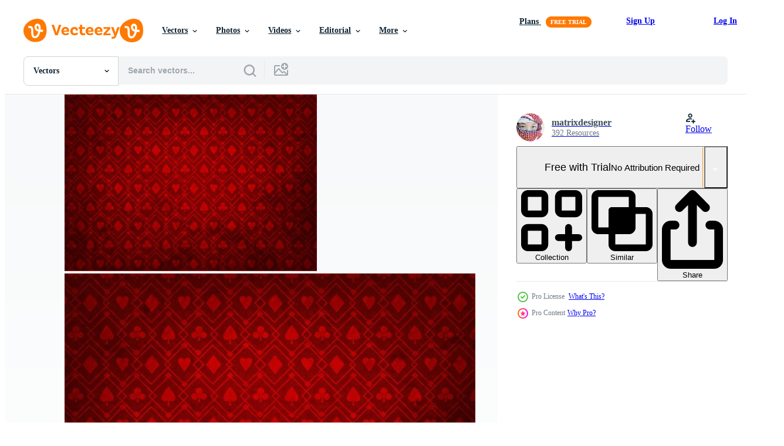

--- FILE ---
content_type: text/html; charset=utf-8
request_url: https://www.vecteezy.com/resources/109623/show_related_tags_async_content
body_size: 1513
content:
<turbo-frame id="show-related-tags">
  <h2 class="ez-resource-related__header">Related Keywords</h2>

    <div class="splide ez-carousel tags-carousel is-ready" style="--carousel_height: 48px; --additional_height: 0px;" data-controller="carousel search-tag" data-bullets="false" data-loop="false" data-arrows="true">
    <div class="splide__track ez-carousel__track" data-carousel-target="track">
      <ul class="splide__list ez-carousel__inner-wrap" data-carousel-target="innerWrap">
        <li class="search-tag splide__slide ez-carousel__slide" data-carousel-target="slide"><a class="search-tag__tag-link ez-btn ez-btn--light" title="casino" data-action="search-tag#sendClickEvent search-tag#performSearch" data-search-tag-verified="true" data-keyword-location="show" href="/free-vector/casino">casino</a></li><li class="search-tag splide__slide ez-carousel__slide" data-carousel-target="slide"><a class="search-tag__tag-link ez-btn ez-btn--light" title="background" data-action="search-tag#sendClickEvent search-tag#performSearch" data-search-tag-verified="true" data-keyword-location="show" href="/free-vector/background">background</a></li><li class="search-tag splide__slide ez-carousel__slide" data-carousel-target="slide"><a class="search-tag__tag-link ez-btn ez-btn--light" title="poker" data-action="search-tag#sendClickEvent search-tag#performSearch" data-search-tag-verified="true" data-keyword-location="show" href="/free-vector/poker">poker</a></li><li class="search-tag splide__slide ez-carousel__slide" data-carousel-target="slide"><a class="search-tag__tag-link ez-btn ez-btn--light" title="pattern" data-action="search-tag#sendClickEvent search-tag#performSearch" data-search-tag-verified="true" data-keyword-location="show" href="/free-vector/pattern">pattern</a></li><li class="search-tag splide__slide ez-carousel__slide" data-carousel-target="slide"><a class="search-tag__tag-link ez-btn ez-btn--light" title="gaming" data-action="search-tag#sendClickEvent search-tag#performSearch" data-search-tag-verified="true" data-keyword-location="show" href="/free-vector/gaming">gaming</a></li><li class="search-tag splide__slide ez-carousel__slide" data-carousel-target="slide"><a class="search-tag__tag-link ez-btn ez-btn--light" title="game" data-action="search-tag#sendClickEvent search-tag#performSearch" data-search-tag-verified="true" data-keyword-location="show" href="/free-vector/game">game</a></li><li class="search-tag splide__slide ez-carousel__slide" data-carousel-target="slide"><a class="search-tag__tag-link ez-btn ez-btn--light" title="royal" data-action="search-tag#sendClickEvent search-tag#performSearch" data-search-tag-verified="true" data-keyword-location="show" href="/free-vector/royal">royal</a></li><li class="search-tag splide__slide ez-carousel__slide" data-carousel-target="slide"><a class="search-tag__tag-link ez-btn ez-btn--light" title="red" data-action="search-tag#sendClickEvent search-tag#performSearch" data-search-tag-verified="true" data-keyword-location="show" href="/free-vector/red">red</a></li><li class="search-tag splide__slide ez-carousel__slide" data-carousel-target="slide"><a class="search-tag__tag-link ez-btn ez-btn--light" title="vector" data-action="search-tag#sendClickEvent search-tag#performSearch" data-search-tag-verified="true" data-keyword-location="show" href="/free-vector/vector">vector</a></li><li class="search-tag splide__slide ez-carousel__slide" data-carousel-target="slide"><a class="search-tag__tag-link ez-btn ez-btn--light" title="diamond" data-action="search-tag#sendClickEvent search-tag#performSearch" data-search-tag-verified="true" data-keyword-location="show" href="/free-vector/diamond">diamond</a></li><li class="search-tag splide__slide ez-carousel__slide" data-carousel-target="slide"><a class="search-tag__tag-link ez-btn ez-btn--light" title="gradient" data-action="search-tag#sendClickEvent search-tag#performSearch" data-search-tag-verified="true" data-keyword-location="show" href="/free-vector/gradient">gradient</a></li><li class="search-tag splide__slide ez-carousel__slide" data-carousel-target="slide"><a class="search-tag__tag-link ez-btn ez-btn--light" title="gamble" data-action="search-tag#sendClickEvent search-tag#performSearch" data-search-tag-verified="true" data-keyword-location="show" href="/free-vector/gamble">gamble</a></li><li class="search-tag splide__slide ez-carousel__slide" data-carousel-target="slide"><a class="search-tag__tag-link ez-btn ez-btn--light" title="gambler" data-action="search-tag#sendClickEvent search-tag#performSearch" data-search-tag-verified="true" data-keyword-location="show" href="/free-vector/gambler">gambler</a></li><li class="search-tag splide__slide ez-carousel__slide" data-carousel-target="slide"><a class="search-tag__tag-link ez-btn ez-btn--light" title="sign" data-action="search-tag#sendClickEvent search-tag#performSearch" data-search-tag-verified="true" data-keyword-location="show" href="/free-vector/sign">sign</a></li><li class="search-tag splide__slide ez-carousel__slide" data-carousel-target="slide"><a class="search-tag__tag-link ez-btn ez-btn--light" title="gambling" data-action="search-tag#sendClickEvent search-tag#performSearch" data-search-tag-verified="true" data-keyword-location="show" href="/free-vector/gambling">gambling</a></li><li class="search-tag splide__slide ez-carousel__slide" data-carousel-target="slide"><a class="search-tag__tag-link ez-btn ez-btn--light" title="symbol" data-action="search-tag#sendClickEvent search-tag#performSearch" data-search-tag-verified="true" data-keyword-location="show" href="/free-vector/symbol">symbol</a></li><li class="search-tag splide__slide ez-carousel__slide" data-carousel-target="slide"><a class="search-tag__tag-link ez-btn ez-btn--light" title="win" data-action="search-tag#sendClickEvent search-tag#performSearch" data-search-tag-verified="true" data-keyword-location="show" href="/free-vector/win">win</a></li><li class="search-tag splide__slide ez-carousel__slide" data-carousel-target="slide"><a class="search-tag__tag-link ez-btn ez-btn--light" title="spade" data-action="search-tag#sendClickEvent search-tag#performSearch" data-search-tag-verified="true" data-keyword-location="show" href="/free-vector/spade">spade</a></li><li class="search-tag splide__slide ez-carousel__slide" data-carousel-target="slide"><a class="search-tag__tag-link ez-btn ez-btn--light" title="vegas" data-action="search-tag#sendClickEvent search-tag#performSearch" data-search-tag-verified="true" data-keyword-location="show" href="/free-vector/vegas">vegas</a></li><li class="search-tag splide__slide ez-carousel__slide" data-carousel-target="slide"><a class="search-tag__tag-link ez-btn ez-btn--light" title="shapes" data-action="search-tag#sendClickEvent search-tag#performSearch" data-search-tag-verified="true" data-keyword-location="show" href="/free-vector/shapes">shapes</a></li><li class="search-tag splide__slide ez-carousel__slide" data-carousel-target="slide"><a class="search-tag__tag-link ez-btn ez-btn--light" title="luck" data-action="search-tag#sendClickEvent search-tag#performSearch" data-search-tag-verified="true" data-keyword-location="show" href="/free-vector/luck">luck</a></li><li class="search-tag splide__slide ez-carousel__slide" data-carousel-target="slide"><a class="search-tag__tag-link ez-btn ez-btn--light" title="lucky" data-action="search-tag#sendClickEvent search-tag#performSearch" data-search-tag-verified="true" data-keyword-location="show" href="/free-vector/lucky">lucky</a></li><li class="search-tag splide__slide ez-carousel__slide" data-carousel-target="slide"><a class="search-tag__tag-link ez-btn ez-btn--light" title="clover" data-action="search-tag#sendClickEvent search-tag#performSearch" data-search-tag-verified="true" data-keyword-location="show" href="/free-vector/clover">clover</a></li><li class="search-tag splide__slide ez-carousel__slide" data-carousel-target="slide"><a class="search-tag__tag-link ez-btn ez-btn--light" title="heart" data-action="search-tag#sendClickEvent search-tag#performSearch" data-search-tag-verified="true" data-keyword-location="show" href="/free-vector/heart">heart</a></li><li class="search-tag splide__slide ez-carousel__slide" data-carousel-target="slide"><a class="search-tag__tag-link ez-btn ez-btn--light" title="player" data-action="search-tag#sendClickEvent search-tag#performSearch" data-search-tag-verified="true" data-keyword-location="show" href="/free-vector/player">player</a></li><li class="search-tag splide__slide ez-carousel__slide" data-carousel-target="slide"><a class="search-tag__tag-link ez-btn ez-btn--light" title="play" data-action="search-tag#sendClickEvent search-tag#performSearch" data-search-tag-verified="true" data-keyword-location="show" href="/free-vector/play">play</a></li><li class="search-tag splide__slide ez-carousel__slide" data-carousel-target="slide"><a class="search-tag__tag-link ez-btn ez-btn--light" title="victory" data-action="search-tag#sendClickEvent search-tag#performSearch" data-search-tag-verified="true" data-keyword-location="show" href="/free-vector/victory">victory</a></li><li class="search-tag splide__slide ez-carousel__slide" data-carousel-target="slide"><a class="search-tag__tag-link ez-btn ez-btn--light" title="casino royale" data-action="search-tag#sendClickEvent search-tag#performSearch" data-search-tag-verified="true" data-keyword-location="show" href="/free-vector/casino-royale">casino royale</a></li><li class="search-tag splide__slide ez-carousel__slide" data-carousel-target="slide"><a class="search-tag__tag-link ez-btn ez-btn--light" title="casino royal" data-action="search-tag#sendClickEvent search-tag#performSearch" data-search-tag-verified="true" data-keyword-location="show" href="/free-vector/casino-royal">casino royal</a></li><li class="search-tag splide__slide ez-carousel__slide" data-carousel-target="slide"><a class="search-tag__tag-link ez-btn ez-btn--light" title="poker pattern" data-action="search-tag#sendClickEvent search-tag#performSearch" data-search-tag-verified="true" data-keyword-location="show" href="/free-vector/poker-pattern">poker pattern</a></li>
</ul></div>
    

    <div class="splide__arrows splide__arrows--ltr ez-carousel__arrows"><button class="splide__arrow splide__arrow--prev ez-carousel__arrow ez-carousel__arrow--prev" disabled="disabled" data-carousel-target="arrowPrev" data-test-id="carousel-arrow-prev" data-direction="prev" aria_label="Previous"><span class="ez-carousel__arrow-wrap"><svg xmlns="http://www.w3.org/2000/svg" viewBox="0 0 5 8" role="img" aria-labelledby="agzi2ghjec3s70j6mbgtisxf3aab93sq" class="arrow-prev"><desc id="agzi2ghjec3s70j6mbgtisxf3aab93sq">Previous</desc><path fill-rule="evenodd" d="M4.707 7.707a1 1 0 0 0 0-1.414L2.414 4l2.293-2.293A1 1 0 0 0 3.293.293l-3 3a1 1 0 0 0 0 1.414l3 3a1 1 0 0 0 1.414 0Z" clip-rule="evenodd"></path></svg>
</span><span class="ez-carousel__gradient"></span></button><button class="splide__arrow splide__arrow--next ez-carousel__arrow ez-carousel__arrow--next" disabled="disabled" data-carousel-target="arrowNext" data-test-id="carousel-arrow-next" data-direction="next" aria_label="Next"><span class="ez-carousel__arrow-wrap"><svg xmlns="http://www.w3.org/2000/svg" viewBox="0 0 5 8" role="img" aria-labelledby="ajagpag8hwvy4pcxpq0dxi5aetjsn8gu" class="arrow-next"><desc id="ajagpag8hwvy4pcxpq0dxi5aetjsn8gu">Next</desc><path fill-rule="evenodd" d="M.293 7.707a1 1 0 0 1 0-1.414L2.586 4 .293 1.707A1 1 0 0 1 1.707.293l3 3a1 1 0 0 1 0 1.414l-3 3a1 1 0 0 1-1.414 0Z" clip-rule="evenodd"></path></svg>
</span><span class="ez-carousel__gradient"></span></button></div>
</div></turbo-frame>


--- FILE ---
content_type: text/html; charset=utf-8
request_url: https://www.vecteezy.com/resources/109623/show_related_grids_async_content
body_size: 19252
content:
<turbo-frame id="show-related-resources">
    <div data-conversions-category="Users Also Viewed">
      <h2 class="ez-resource-related__header">
        Users Also Viewed
      </h2>

      <ul class="ez-resource-grid ez-resource-grid--main-grid  is-hidden" id="false" data-controller="grid contributor-info" data-grid-track-truncation-value="false" data-max-rows="50" data-row-height="240" data-instant-grid="false" data-truncate-results="false" data-testid="also-viewed-resources" data-labels="editable free" style="--editable: &#39;Editable&#39;;--free: &#39;Free&#39;;">

  <li class="ez-resource-grid__item ez-resource-thumb" data-controller="grid-item-decorator" data-position="{{position}}" data-item-id="109452" data-pro="false" data-grid-target="gridItem" data-w="286" data-h="200" data-grid-item-decorator-free-label-value="Free" data-action="mouseenter-&gt;grid-item-decorator#hoverThumb:once" data-grid-item-decorator-item-pro-param="Free" data-grid-item-decorator-resource-id-param="109452" data-grid-item-decorator-content-type-param="Content-vector" data-grid-item-decorator-image-src-param="https://static.vecteezy.com/system/resources/previews/000/109/452/non_2x/free-vector-red-poker-background.jpg" data-grid-item-decorator-pinterest-url-param="https://www.vecteezy.com/vector-art/109452-free-vector-red-poker-background" data-grid-item-decorator-seo-page-description-param="Free Vector Red Poker Background" data-grid-item-decorator-user-id-param="362985" data-grid-item-decorator-user-display-name-param="matrixdesigner" data-grid-item-decorator-avatar-src-param="https://static.vecteezy.com/system/user/avatar/362985/medium_66.jpg" data-grid-item-decorator-uploads-path-param="/members/matrixdesigner/uploads">

  <script type="application/ld+json" id="media_schema">
  {"@context":"https://schema.org","@type":"ImageObject","name":"Free Vector Red Poker Background","uploadDate":"2016-03-30T23:13:44-05:00","thumbnailUrl":"https://static.vecteezy.com/system/resources/thumbnails/000/109/452/small_2x/free-vector-red-poker-background.jpg","contentUrl":"https://static.vecteezy.com/system/resources/previews/000/109/452/non_2x/free-vector-red-poker-background.jpg","sourceOrganization":"Vecteezy","license":"https://support.vecteezy.com/en_us/new-vecteezy-licensing-ByHivesvt","acquireLicensePage":"https://www.vecteezy.com/vector-art/109452-free-vector-red-poker-background","creator":{"@type":"Person","name":"matrixdesigner"},"copyrightNotice":"matrixdesigner","creditText":"Vecteezy"}
</script>


<a href="/vector-art/109452-free-vector-red-poker-background" class="ez-resource-thumb__link" title="Free Vector Red Poker Background" style="--height: 200; --width: 286; " data-action="click-&gt;grid#trackResourceClick mouseenter-&gt;grid#trackResourceHover" data-content-type="vector" data-controller="ez-hover-intent" data-previews-srcs="[&quot;https://static.vecteezy.com/system/resources/previews/000/109/452/non_2x/free-vector-red-poker-background.jpg&quot;,&quot;https://static.vecteezy.com/system/resources/previews/000/109/452/large_2x/free-vector-red-poker-background.jpg&quot;]" data-pro="false" data-resource-id="109452" data-grid-item-decorator-target="link">
    <img src="https://static.vecteezy.com/system/resources/thumbnails/000/109/452/small/free-vector-red-poker-background.jpg" srcset="https://static.vecteezy.com/system/resources/thumbnails/000/109/452/small_2x/free-vector-red-poker-background.jpg 2x, https://static.vecteezy.com/system/resources/thumbnails/000/109/452/small/free-vector-red-poker-background.jpg 1x" class="ez-resource-thumb__img" loading="lazy" decoding="async" width="286" height="200" alt="Free Vector Red Poker Background">

</a>

  <div class="ez-resource-thumb__label-wrap"></div>
  

  <div class="ez-resource-thumb__hover-state"></div>
</li><li class="ez-resource-grid__item ez-resource-thumb" data-controller="grid-item-decorator" data-position="{{position}}" data-item-id="2127667" data-pro="false" data-grid-target="gridItem" data-w="356" data-h="200" data-grid-item-decorator-free-label-value="Free" data-action="mouseenter-&gt;grid-item-decorator#hoverThumb:once" data-grid-item-decorator-item-pro-param="Free" data-grid-item-decorator-resource-id-param="2127667" data-grid-item-decorator-content-type-param="Content-vector" data-grid-item-decorator-image-src-param="https://static.vecteezy.com/system/resources/previews/002/127/667/non_2x/luxury-black-poker-card-symbols-background-illustration-free-vector.jpg" data-grid-item-decorator-pinterest-url-param="https://www.vecteezy.com/vector-art/2127667-luxury-black-poker-card-symbols-background-vector-illustration" data-grid-item-decorator-seo-page-description-param="Luxury black poker card symbols background, vector illustration" data-grid-item-decorator-user-id-param="1801501" data-grid-item-decorator-user-display-name-param="Chaiwut Sridara" data-grid-item-decorator-avatar-src-param="https://static.vecteezy.com/system/user/avatar/1801501/medium_C2B64A12-12D0-444A-BB67-E740D83B6766.jpeg" data-grid-item-decorator-uploads-path-param="/members/cs21/uploads">

  <script type="application/ld+json" id="media_schema">
  {"@context":"https://schema.org","@type":"ImageObject","name":"Luxury black poker card symbols background, vector illustration","uploadDate":"2021-03-11T20:58:41-06:00","thumbnailUrl":"https://static.vecteezy.com/system/resources/thumbnails/002/127/667/small_2x/luxury-black-poker-card-symbols-background-illustration-free-vector.jpg","contentUrl":"https://static.vecteezy.com/system/resources/previews/002/127/667/non_2x/luxury-black-poker-card-symbols-background-illustration-free-vector.jpg","sourceOrganization":"Vecteezy","license":"https://support.vecteezy.com/en_us/new-vecteezy-licensing-ByHivesvt","acquireLicensePage":"https://www.vecteezy.com/vector-art/2127667-luxury-black-poker-card-symbols-background-vector-illustration","creator":{"@type":"Person","name":"Chaiwut Sridara"},"copyrightNotice":"Chaiwut Sridara","creditText":"Vecteezy"}
</script>


<a href="/vector-art/2127667-luxury-black-poker-card-symbols-background-vector-illustration" class="ez-resource-thumb__link" title="Luxury black poker card symbols background, vector illustration" style="--height: 200; --width: 356; " data-action="click-&gt;grid#trackResourceClick mouseenter-&gt;grid#trackResourceHover" data-content-type="vector" data-controller="ez-hover-intent" data-previews-srcs="[&quot;https://static.vecteezy.com/system/resources/previews/002/127/667/non_2x/luxury-black-poker-card-symbols-background-illustration-free-vector.jpg&quot;,&quot;https://static.vecteezy.com/system/resources/previews/002/127/667/large_2x/luxury-black-poker-card-symbols-background-illustration-free-vector.jpg&quot;]" data-pro="false" data-resource-id="2127667" data-grid-item-decorator-target="link">
    <img src="https://static.vecteezy.com/system/resources/thumbnails/002/127/667/small/luxury-black-poker-card-symbols-background-illustration-free-vector.jpg" srcset="https://static.vecteezy.com/system/resources/thumbnails/002/127/667/small_2x/luxury-black-poker-card-symbols-background-illustration-free-vector.jpg 2x, https://static.vecteezy.com/system/resources/thumbnails/002/127/667/small/luxury-black-poker-card-symbols-background-illustration-free-vector.jpg 1x" class="ez-resource-thumb__img" loading="lazy" decoding="async" width="356" height="200" alt="Luxury black poker card symbols background, vector illustration">

</a>

  <div class="ez-resource-thumb__label-wrap"></div>
  

  <div class="ez-resource-thumb__hover-state"></div>
</li><li class="ez-resource-grid__item ez-resource-thumb" data-controller="grid-item-decorator" data-position="{{position}}" data-item-id="109252" data-pro="false" data-grid-target="gridItem" data-w="286" data-h="200" data-grid-item-decorator-free-label-value="Free" data-action="mouseenter-&gt;grid-item-decorator#hoverThumb:once" data-grid-item-decorator-item-pro-param="Free" data-grid-item-decorator-resource-id-param="109252" data-grid-item-decorator-content-type-param="Content-vector" data-grid-item-decorator-image-src-param="https://static.vecteezy.com/system/resources/previews/000/109/252/non_2x/free-vector-casino-royale-background.jpg" data-grid-item-decorator-pinterest-url-param="https://www.vecteezy.com/vector-art/109252-free-vector-casino-royale-background" data-grid-item-decorator-seo-page-description-param="Free Vector Casino Royale Background" data-grid-item-decorator-user-id-param="363001" data-grid-item-decorator-user-display-name-param="daggerconnect" data-grid-item-decorator-avatar-src-param="https://static.vecteezy.com/system/user/avatar/363001/medium_82.jpg" data-grid-item-decorator-uploads-path-param="/members/daggerconnect/uploads">

  <script type="application/ld+json" id="media_schema">
  {"@context":"https://schema.org","@type":"ImageObject","name":"Free Vector Casino Royale Background","uploadDate":"2016-03-28T18:53:30-05:00","thumbnailUrl":"https://static.vecteezy.com/system/resources/thumbnails/000/109/252/small_2x/free-vector-casino-royale-background.jpg","contentUrl":"https://static.vecteezy.com/system/resources/previews/000/109/252/non_2x/free-vector-casino-royale-background.jpg","sourceOrganization":"Vecteezy","license":"https://support.vecteezy.com/en_us/new-vecteezy-licensing-ByHivesvt","acquireLicensePage":"https://www.vecteezy.com/vector-art/109252-free-vector-casino-royale-background","creator":{"@type":"Person","name":"daggerconnect"},"copyrightNotice":"daggerconnect","creditText":"Vecteezy"}
</script>


<a href="/vector-art/109252-free-vector-casino-royale-background" class="ez-resource-thumb__link" title="Free Vector Casino Royale Background" style="--height: 200; --width: 286; " data-action="click-&gt;grid#trackResourceClick mouseenter-&gt;grid#trackResourceHover" data-content-type="vector" data-controller="ez-hover-intent" data-previews-srcs="[&quot;https://static.vecteezy.com/system/resources/previews/000/109/252/non_2x/free-vector-casino-royale-background.jpg&quot;,&quot;https://static.vecteezy.com/system/resources/previews/000/109/252/large_2x/free-vector-casino-royale-background.jpg&quot;]" data-pro="false" data-resource-id="109252" data-grid-item-decorator-target="link">
    <img src="https://static.vecteezy.com/system/resources/thumbnails/000/109/252/small/free-vector-casino-royale-background.jpg" srcset="https://static.vecteezy.com/system/resources/thumbnails/000/109/252/small_2x/free-vector-casino-royale-background.jpg 2x, https://static.vecteezy.com/system/resources/thumbnails/000/109/252/small/free-vector-casino-royale-background.jpg 1x" class="ez-resource-thumb__img" loading="lazy" decoding="async" width="286" height="200" alt="Free Vector Casino Royale Background">

</a>

  <div class="ez-resource-thumb__label-wrap"></div>
  

  <div class="ez-resource-thumb__hover-state"></div>
</li><li class="ez-resource-grid__item ez-resource-thumb" data-controller="grid-item-decorator" data-position="{{position}}" data-item-id="3520134" data-pro="false" data-grid-target="gridItem" data-w="300" data-h="200" data-grid-item-decorator-free-label-value="Free" data-action="mouseenter-&gt;grid-item-decorator#hoverThumb:once" data-grid-item-decorator-item-pro-param="Free" data-grid-item-decorator-resource-id-param="3520134" data-grid-item-decorator-content-type-param="Content-vector" data-grid-item-decorator-image-src-param="https://static.vecteezy.com/system/resources/previews/003/520/134/non_2x/dark-poker-background-of-spades-and-clubs-free-vector.jpg" data-grid-item-decorator-pinterest-url-param="https://www.vecteezy.com/vector-art/3520134-dark-poker-background-of-spades-and-clubs" data-grid-item-decorator-seo-page-description-param="Dark poker background of spades and clubs" data-grid-item-decorator-user-id-param="4531606" data-grid-item-decorator-user-display-name-param="Rahul Kota" data-grid-item-decorator-uploads-path-param="/members/vectorscale/uploads">

  <script type="application/ld+json" id="media_schema">
  {"@context":"https://schema.org","@type":"ImageObject","name":"Dark poker background of spades and clubs","uploadDate":"2021-09-27T09:58:17-05:00","thumbnailUrl":"https://static.vecteezy.com/system/resources/thumbnails/003/520/134/small_2x/dark-poker-background-of-spades-and-clubs-free-vector.jpg","contentUrl":"https://static.vecteezy.com/system/resources/previews/003/520/134/non_2x/dark-poker-background-of-spades-and-clubs-free-vector.jpg","sourceOrganization":"Vecteezy","license":"https://support.vecteezy.com/en_us/new-vecteezy-licensing-ByHivesvt","acquireLicensePage":"https://www.vecteezy.com/vector-art/3520134-dark-poker-background-of-spades-and-clubs","creator":{"@type":"Person","name":"Rahul Kota"},"copyrightNotice":"Rahul Kota","creditText":"Vecteezy"}
</script>


<a href="/vector-art/3520134-dark-poker-background-of-spades-and-clubs" class="ez-resource-thumb__link" title="Dark poker background of spades and clubs" style="--height: 200; --width: 300; " data-action="click-&gt;grid#trackResourceClick mouseenter-&gt;grid#trackResourceHover" data-content-type="vector" data-controller="ez-hover-intent" data-previews-srcs="[&quot;https://static.vecteezy.com/system/resources/previews/003/520/134/non_2x/dark-poker-background-of-spades-and-clubs-free-vector.jpg&quot;,&quot;https://static.vecteezy.com/system/resources/previews/003/520/134/large_2x/dark-poker-background-of-spades-and-clubs-free-vector.jpg&quot;]" data-pro="false" data-resource-id="3520134" data-grid-item-decorator-target="link">
    <img src="https://static.vecteezy.com/system/resources/thumbnails/003/520/134/small/dark-poker-background-of-spades-and-clubs-free-vector.jpg" srcset="https://static.vecteezy.com/system/resources/thumbnails/003/520/134/small_2x/dark-poker-background-of-spades-and-clubs-free-vector.jpg 2x, https://static.vecteezy.com/system/resources/thumbnails/003/520/134/small/dark-poker-background-of-spades-and-clubs-free-vector.jpg 1x" class="ez-resource-thumb__img" loading="lazy" decoding="async" width="300" height="200" alt="Dark poker background of spades and clubs vector">

</a>

  <div class="ez-resource-thumb__label-wrap"></div>
  

  <div class="ez-resource-thumb__hover-state"></div>
</li><li class="ez-resource-grid__item ez-resource-thumb ez-resource-thumb--pro" data-controller="grid-item-decorator" data-position="{{position}}" data-item-id="112823" data-pro="true" data-grid-target="gridItem" data-w="286" data-h="200" data-grid-item-decorator-free-label-value="Free" data-action="mouseenter-&gt;grid-item-decorator#hoverThumb:once" data-grid-item-decorator-item-pro-param="Pro" data-grid-item-decorator-resource-id-param="112823" data-grid-item-decorator-content-type-param="Content-vector" data-grid-item-decorator-image-src-param="https://static.vecteezy.com/system/resources/previews/000/112/823/non_2x/poker-pattern-elegant-vector.jpg" data-grid-item-decorator-pinterest-url-param="https://www.vecteezy.com/vector-art/112823-poker-pattern-elegant-vector" data-grid-item-decorator-seo-page-description-param="Poker Pattern Elegant Vector" data-grid-item-decorator-user-id-param="517792" data-grid-item-decorator-user-display-name-param="Alfonso Rafael" data-grid-item-decorator-avatar-src-param="https://static.vecteezy.com/system/user/avatar/517792/medium_veckingo3-02.jpg" data-grid-item-decorator-uploads-path-param="/members/veckingo/uploads">

  <script type="application/ld+json" id="media_schema">
  {"@context":"https://schema.org","@type":"ImageObject","name":"Poker Pattern Elegant Vector","uploadDate":"2016-05-20T18:40:41-05:00","thumbnailUrl":"https://static.vecteezy.com/system/resources/thumbnails/000/112/823/small_2x/poker-pattern-elegant-vector.jpg","contentUrl":"https://static.vecteezy.com/system/resources/previews/000/112/823/non_2x/poker-pattern-elegant-vector.jpg","sourceOrganization":"Vecteezy","license":"https://support.vecteezy.com/en_us/new-vecteezy-licensing-ByHivesvt","acquireLicensePage":"https://www.vecteezy.com/vector-art/112823-poker-pattern-elegant-vector","creator":{"@type":"Person","name":"Alfonso Rafael"},"copyrightNotice":"Alfonso Rafael","creditText":"Vecteezy"}
</script>


<a href="/vector-art/112823-poker-pattern-elegant-vector" class="ez-resource-thumb__link" title="Poker Pattern Elegant Vector" style="--height: 200; --width: 286; " data-action="click-&gt;grid#trackResourceClick mouseenter-&gt;grid#trackResourceHover" data-content-type="vector" data-controller="ez-hover-intent" data-previews-srcs="[&quot;https://static.vecteezy.com/system/resources/previews/000/112/823/non_2x/poker-pattern-elegant-vector.jpg&quot;,&quot;https://static.vecteezy.com/system/resources/previews/000/112/823/large_2x/poker-pattern-elegant-vector.jpg&quot;]" data-pro="true" data-resource-id="112823" data-grid-item-decorator-target="link">
    <img src="https://static.vecteezy.com/system/resources/thumbnails/000/112/823/small/poker-pattern-elegant-vector.jpg" srcset="https://static.vecteezy.com/system/resources/thumbnails/000/112/823/small_2x/poker-pattern-elegant-vector.jpg 2x, https://static.vecteezy.com/system/resources/thumbnails/000/112/823/small/poker-pattern-elegant-vector.jpg 1x" class="ez-resource-thumb__img" loading="lazy" decoding="async" width="286" height="200" alt="Poker Pattern Elegant Vector">

</a>

  <div class="ez-resource-thumb__label-wrap"></div>
  

  <div class="ez-resource-thumb__hover-state"></div>
</li><li class="ez-resource-grid__item ez-resource-thumb" data-controller="grid-item-decorator" data-position="{{position}}" data-item-id="5007251" data-pro="false" data-grid-target="gridItem" data-w="300" data-h="200" data-grid-item-decorator-free-label-value="Free" data-action="mouseenter-&gt;grid-item-decorator#hoverThumb:once" data-grid-item-decorator-item-pro-param="Free" data-grid-item-decorator-resource-id-param="5007251" data-grid-item-decorator-content-type-param="Content-vector" data-grid-item-decorator-image-src-param="https://static.vecteezy.com/system/resources/previews/005/007/251/non_2x/dark-poker-symbols-background-card-signs-background-abstract-gambling-background-free-vector.jpg" data-grid-item-decorator-pinterest-url-param="https://www.vecteezy.com/vector-art/5007251-dark-poker-symbols-background-card-signs-background-abstract-gambling-background" data-grid-item-decorator-seo-page-description-param="Dark poker symbols background, card signs background, abstract gambling background" data-grid-item-decorator-user-id-param="4531606" data-grid-item-decorator-user-display-name-param="Rahul Kota" data-grid-item-decorator-uploads-path-param="/members/vectorscale/uploads">

  <script type="application/ld+json" id="media_schema">
  {"@context":"https://schema.org","@type":"ImageObject","name":"Dark poker symbols background, card signs background, abstract gambling background","uploadDate":"2022-01-01T13:23:04-06:00","thumbnailUrl":"https://static.vecteezy.com/system/resources/thumbnails/005/007/251/small_2x/dark-poker-symbols-background-card-signs-background-abstract-gambling-background-free-vector.jpg","contentUrl":"https://static.vecteezy.com/system/resources/previews/005/007/251/non_2x/dark-poker-symbols-background-card-signs-background-abstract-gambling-background-free-vector.jpg","sourceOrganization":"Vecteezy","license":"https://support.vecteezy.com/en_us/new-vecteezy-licensing-ByHivesvt","acquireLicensePage":"https://www.vecteezy.com/vector-art/5007251-dark-poker-symbols-background-card-signs-background-abstract-gambling-background","creator":{"@type":"Person","name":"Rahul Kota"},"copyrightNotice":"Rahul Kota","creditText":"Vecteezy"}
</script>


<a href="/vector-art/5007251-dark-poker-symbols-background-card-signs-background-abstract-gambling-background" class="ez-resource-thumb__link" title="Dark poker symbols background, card signs background, abstract gambling background" style="--height: 200; --width: 300; " data-action="click-&gt;grid#trackResourceClick mouseenter-&gt;grid#trackResourceHover" data-content-type="vector" data-controller="ez-hover-intent" data-previews-srcs="[&quot;https://static.vecteezy.com/system/resources/previews/005/007/251/non_2x/dark-poker-symbols-background-card-signs-background-abstract-gambling-background-free-vector.jpg&quot;,&quot;https://static.vecteezy.com/system/resources/previews/005/007/251/large_2x/dark-poker-symbols-background-card-signs-background-abstract-gambling-background-free-vector.jpg&quot;]" data-pro="false" data-resource-id="5007251" data-grid-item-decorator-target="link">
    <img src="https://static.vecteezy.com/system/resources/thumbnails/005/007/251/small/dark-poker-symbols-background-card-signs-background-abstract-gambling-background-free-vector.jpg" srcset="https://static.vecteezy.com/system/resources/thumbnails/005/007/251/small_2x/dark-poker-symbols-background-card-signs-background-abstract-gambling-background-free-vector.jpg 2x, https://static.vecteezy.com/system/resources/thumbnails/005/007/251/small/dark-poker-symbols-background-card-signs-background-abstract-gambling-background-free-vector.jpg 1x" class="ez-resource-thumb__img" loading="lazy" decoding="async" width="300" height="200" alt="Dark poker symbols background, card signs background, abstract gambling background vector">

</a>

  <div class="ez-resource-thumb__label-wrap"></div>
  

  <div class="ez-resource-thumb__hover-state"></div>
</li><li class="ez-resource-grid__item ez-resource-thumb" data-controller="grid-item-decorator" data-position="{{position}}" data-item-id="107491" data-pro="false" data-grid-target="gridItem" data-w="286" data-h="200" data-grid-item-decorator-free-label-value="Free" data-action="mouseenter-&gt;grid-item-decorator#hoverThumb:once" data-grid-item-decorator-item-pro-param="Free" data-grid-item-decorator-resource-id-param="107491" data-grid-item-decorator-content-type-param="Content-vector" data-grid-item-decorator-image-src-param="https://static.vecteezy.com/system/resources/previews/000/107/491/non_2x/casino-background-vectors.jpg" data-grid-item-decorator-pinterest-url-param="https://www.vecteezy.com/vector-art/107491-casino-background-vectors" data-grid-item-decorator-seo-page-description-param="Casino Background Vectors" data-grid-item-decorator-user-id-param="1064676" data-grid-item-decorator-user-display-name-param="Miguel Angel" data-grid-item-decorator-uploads-path-param="/members/miguelap/uploads">

  <script type="application/ld+json" id="media_schema">
  {"@context":"https://schema.org","@type":"ImageObject","name":"Casino Background Vectors","uploadDate":"2016-03-07T18:39:24-06:00","thumbnailUrl":"https://static.vecteezy.com/system/resources/thumbnails/000/107/491/small_2x/casino-background-vectors.jpg","contentUrl":"https://static.vecteezy.com/system/resources/previews/000/107/491/non_2x/casino-background-vectors.jpg","sourceOrganization":"Vecteezy","license":"https://support.vecteezy.com/en_us/new-vecteezy-licensing-ByHivesvt","acquireLicensePage":"https://www.vecteezy.com/vector-art/107491-casino-background-vectors","creator":{"@type":"Person","name":"Miguel Angel"},"copyrightNotice":"Miguel Angel","creditText":"Vecteezy"}
</script>


<a href="/vector-art/107491-casino-background-vectors" class="ez-resource-thumb__link" title="Casino Background Vectors" style="--height: 200; --width: 286; " data-action="click-&gt;grid#trackResourceClick mouseenter-&gt;grid#trackResourceHover" data-content-type="vector" data-controller="ez-hover-intent" data-previews-srcs="[&quot;https://static.vecteezy.com/system/resources/previews/000/107/491/non_2x/casino-background-vectors.jpg&quot;,&quot;https://static.vecteezy.com/system/resources/previews/000/107/491/large_2x/casino-background-vectors.jpg&quot;]" data-pro="false" data-resource-id="107491" data-grid-item-decorator-target="link">
    <img src="https://static.vecteezy.com/system/resources/thumbnails/000/107/491/small/casino-background-vectors.jpg" srcset="https://static.vecteezy.com/system/resources/thumbnails/000/107/491/small_2x/casino-background-vectors.jpg 2x, https://static.vecteezy.com/system/resources/thumbnails/000/107/491/small/casino-background-vectors.jpg 1x" class="ez-resource-thumb__img" loading="lazy" decoding="async" width="286" height="200" alt="Casino Background Vectors">

</a>

  <div class="ez-resource-thumb__label-wrap"></div>
  

  <div class="ez-resource-thumb__hover-state"></div>
</li><li class="ez-resource-grid__item ez-resource-thumb" data-controller="grid-item-decorator" data-position="{{position}}" data-item-id="91987" data-pro="false" data-grid-target="gridItem" data-w="286" data-h="200" data-grid-item-decorator-free-label-value="Free" data-action="mouseenter-&gt;grid-item-decorator#hoverThumb:once" data-grid-item-decorator-item-pro-param="Free" data-grid-item-decorator-resource-id-param="91987" data-grid-item-decorator-content-type-param="Content-vector" data-grid-item-decorator-image-src-param="https://static.vecteezy.com/system/resources/previews/000/091/987/non_2x/maroon-background-pattern-vector.jpg" data-grid-item-decorator-pinterest-url-param="https://www.vecteezy.com/vector-art/91987-maroon-background-pattern-vector" data-grid-item-decorator-seo-page-description-param="Maroon Background Pattern Vector " data-grid-item-decorator-user-id-param="362921" data-grid-item-decorator-user-display-name-param="sunshine-91" data-grid-item-decorator-avatar-src-param="https://static.vecteezy.com/system/user/avatar/362921/medium_2.jpg" data-grid-item-decorator-uploads-path-param="/members/sunshine-91/uploads">

  <script type="application/ld+json" id="media_schema">
  {"@context":"https://schema.org","@type":"ImageObject","name":"Maroon Background Pattern Vector ","uploadDate":"2015-06-10T12:44:29-05:00","thumbnailUrl":"https://static.vecteezy.com/system/resources/thumbnails/000/091/987/small_2x/maroon-background-pattern-vector.jpg","contentUrl":"https://static.vecteezy.com/system/resources/previews/000/091/987/non_2x/maroon-background-pattern-vector.jpg","sourceOrganization":"Vecteezy","license":"https://support.vecteezy.com/en_us/new-vecteezy-licensing-ByHivesvt","acquireLicensePage":"https://www.vecteezy.com/vector-art/91987-maroon-background-pattern-vector","creator":{"@type":"Person","name":"sunshine-91"},"copyrightNotice":"sunshine-91","creditText":"Vecteezy"}
</script>


<a href="/vector-art/91987-maroon-background-pattern-vector" class="ez-resource-thumb__link" title="Maroon Background Pattern Vector " style="--height: 200; --width: 286; " data-action="click-&gt;grid#trackResourceClick mouseenter-&gt;grid#trackResourceHover" data-content-type="vector" data-controller="ez-hover-intent" data-previews-srcs="[&quot;https://static.vecteezy.com/system/resources/previews/000/091/987/non_2x/maroon-background-pattern-vector.jpg&quot;,&quot;https://static.vecteezy.com/system/resources/previews/000/091/987/large_2x/maroon-background-pattern-vector.jpg&quot;]" data-pro="false" data-resource-id="91987" data-grid-item-decorator-target="link">
    <img src="https://static.vecteezy.com/system/resources/thumbnails/000/091/987/small/maroon-background-pattern-vector.jpg" srcset="https://static.vecteezy.com/system/resources/thumbnails/000/091/987/small_2x/maroon-background-pattern-vector.jpg 2x, https://static.vecteezy.com/system/resources/thumbnails/000/091/987/small/maroon-background-pattern-vector.jpg 1x" class="ez-resource-thumb__img" loading="lazy" decoding="async" width="286" height="200" alt="Maroon Background Pattern Vector ">

</a>

  <div class="ez-resource-thumb__label-wrap"></div>
  

  <div class="ez-resource-thumb__hover-state"></div>
</li><li class="ez-resource-grid__item ez-resource-thumb" data-controller="grid-item-decorator" data-position="{{position}}" data-item-id="4570060" data-pro="false" data-grid-target="gridItem" data-w="200" data-h="200" data-grid-item-decorator-free-label-value="Free" data-action="mouseenter-&gt;grid-item-decorator#hoverThumb:once" data-grid-item-decorator-item-pro-param="Free" data-grid-item-decorator-resource-id-param="4570060" data-grid-item-decorator-content-type-param="Content-vector" data-grid-item-decorator-image-src-param="https://static.vecteezy.com/system/resources/previews/004/570/060/non_2x/luxury-poker-pattern-and-background-free-vector.jpg" data-grid-item-decorator-pinterest-url-param="https://www.vecteezy.com/vector-art/4570060-luxury-poker-pattern-and-background" data-grid-item-decorator-seo-page-description-param="Luxury poker pattern and background" data-grid-item-decorator-user-id-param="4531606" data-grid-item-decorator-user-display-name-param="Rahul Kota" data-grid-item-decorator-uploads-path-param="/members/vectorscale/uploads">

  <script type="application/ld+json" id="media_schema">
  {"@context":"https://schema.org","@type":"ImageObject","name":"Luxury poker pattern and background","uploadDate":"2021-11-26T06:38:13-06:00","thumbnailUrl":"https://static.vecteezy.com/system/resources/thumbnails/004/570/060/small_2x/luxury-poker-pattern-and-background-free-vector.jpg","contentUrl":"https://static.vecteezy.com/system/resources/previews/004/570/060/non_2x/luxury-poker-pattern-and-background-free-vector.jpg","sourceOrganization":"Vecteezy","license":"https://support.vecteezy.com/en_us/new-vecteezy-licensing-ByHivesvt","acquireLicensePage":"https://www.vecteezy.com/vector-art/4570060-luxury-poker-pattern-and-background","creator":{"@type":"Person","name":"Rahul Kota"},"copyrightNotice":"Rahul Kota","creditText":"Vecteezy"}
</script>


<a href="/vector-art/4570060-luxury-poker-pattern-and-background" class="ez-resource-thumb__link" title="Luxury poker pattern and background" style="--height: 200; --width: 200; " data-action="click-&gt;grid#trackResourceClick mouseenter-&gt;grid#trackResourceHover" data-content-type="vector" data-controller="ez-hover-intent" data-previews-srcs="[&quot;https://static.vecteezy.com/system/resources/previews/004/570/060/non_2x/luxury-poker-pattern-and-background-free-vector.jpg&quot;,&quot;https://static.vecteezy.com/system/resources/previews/004/570/060/large_2x/luxury-poker-pattern-and-background-free-vector.jpg&quot;]" data-pro="false" data-resource-id="4570060" data-grid-item-decorator-target="link">
    <img src="https://static.vecteezy.com/system/resources/thumbnails/004/570/060/small/luxury-poker-pattern-and-background-free-vector.jpg" srcset="https://static.vecteezy.com/system/resources/thumbnails/004/570/060/small_2x/luxury-poker-pattern-and-background-free-vector.jpg 2x, https://static.vecteezy.com/system/resources/thumbnails/004/570/060/small/luxury-poker-pattern-and-background-free-vector.jpg 1x" class="ez-resource-thumb__img" loading="lazy" decoding="async" width="200" height="200" alt="Luxury poker pattern and background vector">

</a>

  <div class="ez-resource-thumb__label-wrap"></div>
  

  <div class="ez-resource-thumb__hover-state"></div>
</li><li class="ez-resource-grid__item ez-resource-thumb ez-resource-thumb--pro" data-controller="grid-item-decorator" data-position="{{position}}" data-item-id="2368937" data-pro="true" data-grid-target="gridItem" data-w="466" data-h="200" data-grid-item-decorator-free-label-value="Free" data-action="mouseenter-&gt;grid-item-decorator#hoverThumb:once" data-grid-item-decorator-item-pro-param="Pro" data-grid-item-decorator-resource-id-param="2368937" data-grid-item-decorator-content-type-param="Content-vector" data-grid-item-decorator-image-src-param="https://static.vecteezy.com/system/resources/previews/002/368/937/non_2x/dice-casino-chips-flying-realistic-tokens-for-gambling-cash-for-roulette-or-poker-vector.jpg" data-grid-item-decorator-pinterest-url-param="https://www.vecteezy.com/vector-art/2368937-dice-casino-chips-flying-realistic-tokens-for-gambling-cash-for-roulette-or-poker" data-grid-item-decorator-seo-page-description-param="dice casino chips flying realistic tokens for gambling, cash for roulette or poker," data-grid-item-decorator-user-id-param="1694349" data-grid-item-decorator-user-display-name-param="HNK vector" data-grid-item-decorator-uploads-path-param="/members/hnkvector/uploads">

  <script type="application/ld+json" id="media_schema">
  {"@context":"https://schema.org","@type":"ImageObject","name":"dice casino chips flying realistic tokens for gambling, cash for roulette or poker,","uploadDate":"2021-04-28T10:46:54-05:00","thumbnailUrl":"https://static.vecteezy.com/system/resources/thumbnails/002/368/937/small_2x/dice-casino-chips-flying-realistic-tokens-for-gambling-cash-for-roulette-or-poker-vector.jpg","contentUrl":"https://static.vecteezy.com/system/resources/previews/002/368/937/non_2x/dice-casino-chips-flying-realistic-tokens-for-gambling-cash-for-roulette-or-poker-vector.jpg","sourceOrganization":"Vecteezy","license":"https://support.vecteezy.com/en_us/new-vecteezy-licensing-ByHivesvt","acquireLicensePage":"https://www.vecteezy.com/vector-art/2368937-dice-casino-chips-flying-realistic-tokens-for-gambling-cash-for-roulette-or-poker","creator":{"@type":"Person","name":"HNK vector"},"copyrightNotice":"HNK vector","creditText":"Vecteezy"}
</script>


<a href="/vector-art/2368937-dice-casino-chips-flying-realistic-tokens-for-gambling-cash-for-roulette-or-poker" class="ez-resource-thumb__link" title="dice casino chips flying realistic tokens for gambling, cash for roulette or poker," style="--height: 200; --width: 466; " data-action="click-&gt;grid#trackResourceClick mouseenter-&gt;grid#trackResourceHover" data-content-type="vector" data-controller="ez-hover-intent" data-previews-srcs="[&quot;https://static.vecteezy.com/system/resources/previews/002/368/937/non_2x/dice-casino-chips-flying-realistic-tokens-for-gambling-cash-for-roulette-or-poker-vector.jpg&quot;,&quot;https://static.vecteezy.com/system/resources/previews/002/368/937/large_2x/dice-casino-chips-flying-realistic-tokens-for-gambling-cash-for-roulette-or-poker-vector.jpg&quot;]" data-pro="true" data-resource-id="2368937" data-grid-item-decorator-target="link">
    <img src="https://static.vecteezy.com/system/resources/thumbnails/002/368/937/small/dice-casino-chips-flying-realistic-tokens-for-gambling-cash-for-roulette-or-poker-vector.jpg" srcset="https://static.vecteezy.com/system/resources/thumbnails/002/368/937/small_2x/dice-casino-chips-flying-realistic-tokens-for-gambling-cash-for-roulette-or-poker-vector.jpg 2x, https://static.vecteezy.com/system/resources/thumbnails/002/368/937/small/dice-casino-chips-flying-realistic-tokens-for-gambling-cash-for-roulette-or-poker-vector.jpg 1x" class="ez-resource-thumb__img" loading="lazy" decoding="async" width="466" height="200" alt="dice casino chips flying realistic tokens for gambling, cash for roulette or poker, vector">

</a>

  <div class="ez-resource-thumb__label-wrap"></div>
  

  <div class="ez-resource-thumb__hover-state"></div>
</li><li class="ez-resource-grid__item ez-resource-thumb ez-resource-thumb--pro" data-controller="grid-item-decorator" data-position="{{position}}" data-item-id="345872" data-pro="true" data-grid-target="gridItem" data-w="200" data-h="200" data-grid-item-decorator-free-label-value="Free" data-action="mouseenter-&gt;grid-item-decorator#hoverThumb:once" data-grid-item-decorator-item-pro-param="Pro" data-grid-item-decorator-resource-id-param="345872" data-grid-item-decorator-content-type-param="Content-vector" data-grid-item-decorator-image-src-param="https://static.vecteezy.com/system/resources/previews/000/345/872/non_2x/vector-seamless-casino-pattern-illustration-with-playing-card-symbols.jpg" data-grid-item-decorator-pinterest-url-param="https://www.vecteezy.com/vector-art/345872-vector-seamless-casino-pattern-illustration-with-playing-card-symbols" data-grid-item-decorator-seo-page-description-param="Vector seamless casino pattern illustration with playing card symbols" data-grid-item-decorator-user-id-param="1369545" data-grid-item-decorator-user-display-name-param="Csuka László" data-grid-item-decorator-avatar-src-param="https://static.vecteezy.com/system/user/avatar/1369545/medium_articular_avatar_01.jpg" data-grid-item-decorator-uploads-path-param="/members/articular/uploads">

  <script type="application/ld+json" id="media_schema">
  {"@context":"https://schema.org","@type":"ImageObject","name":"Vector seamless casino pattern illustration with playing card symbols","uploadDate":"2019-03-16T04:33:29-05:00","thumbnailUrl":"https://static.vecteezy.com/system/resources/thumbnails/000/345/872/small_2x/Graphic_152_34.jpg","contentUrl":"https://static.vecteezy.com/system/resources/previews/000/345/872/non_2x/vector-seamless-casino-pattern-illustration-with-playing-card-symbols.jpg","sourceOrganization":"Vecteezy","license":"https://support.vecteezy.com/en_us/new-vecteezy-licensing-ByHivesvt","acquireLicensePage":"https://www.vecteezy.com/vector-art/345872-vector-seamless-casino-pattern-illustration-with-playing-card-symbols","creator":{"@type":"Person","name":"Csuka László"},"copyrightNotice":"Csuka László","creditText":"Vecteezy"}
</script>


<a href="/vector-art/345872-vector-seamless-casino-pattern-illustration-with-playing-card-symbols" class="ez-resource-thumb__link" title="Vector seamless casino pattern illustration with playing card symbols" style="--height: 200; --width: 200; " data-action="click-&gt;grid#trackResourceClick mouseenter-&gt;grid#trackResourceHover" data-content-type="vector" data-controller="ez-hover-intent" data-previews-srcs="[&quot;https://static.vecteezy.com/system/resources/previews/000/345/872/non_2x/vector-seamless-casino-pattern-illustration-with-playing-card-symbols.jpg&quot;,&quot;https://static.vecteezy.com/system/resources/previews/000/345/872/large_2x/vector-seamless-casino-pattern-illustration-with-playing-card-symbols.jpg&quot;]" data-pro="true" data-resource-id="345872" data-grid-item-decorator-target="link">
    <img src="https://static.vecteezy.com/system/resources/thumbnails/000/345/872/small/Graphic_152_34.jpg" srcset="https://static.vecteezy.com/system/resources/thumbnails/000/345/872/small_2x/Graphic_152_34.jpg 2x, https://static.vecteezy.com/system/resources/thumbnails/000/345/872/small/Graphic_152_34.jpg 1x" class="ez-resource-thumb__img" loading="lazy" decoding="async" width="200" height="200" alt="Vector seamless casino pattern illustration with playing card symbols">

</a>

  <div class="ez-resource-thumb__label-wrap"></div>
  

  <div class="ez-resource-thumb__hover-state"></div>
</li><li class="ez-resource-grid__item ez-resource-thumb" data-controller="grid-item-decorator" data-position="{{position}}" data-item-id="6325236" data-pro="false" data-grid-target="gridItem" data-w="356" data-h="200" data-grid-item-decorator-free-label-value="Free" data-action="mouseenter-&gt;grid-item-decorator#hoverThumb:once" data-grid-item-decorator-item-pro-param="Free" data-grid-item-decorator-resource-id-param="6325236" data-grid-item-decorator-content-type-param="Content-vector" data-grid-item-decorator-image-src-param="https://static.vecteezy.com/system/resources/previews/006/325/236/non_2x/poker-table-green-cloth-on-dark-background-illustration-free-vector.jpg" data-grid-item-decorator-pinterest-url-param="https://www.vecteezy.com/vector-art/6325236-poker-table-green-cloth-on-dark-background-vector-illustration" data-grid-item-decorator-seo-page-description-param="Poker table green cloth on dark background, vector illustration" data-grid-item-decorator-user-id-param="1801501" data-grid-item-decorator-user-display-name-param="Chaiwut Sridara" data-grid-item-decorator-avatar-src-param="https://static.vecteezy.com/system/user/avatar/1801501/medium_C2B64A12-12D0-444A-BB67-E740D83B6766.jpeg" data-grid-item-decorator-uploads-path-param="/members/cs21/uploads">

  <script type="application/ld+json" id="media_schema">
  {"@context":"https://schema.org","@type":"ImageObject","name":"Poker table green cloth on dark background, vector illustration","uploadDate":"2022-03-06T15:33:09-06:00","thumbnailUrl":"https://static.vecteezy.com/system/resources/thumbnails/006/325/236/small_2x/poker-table-green-cloth-on-dark-background-illustration-free-vector.jpg","contentUrl":"https://static.vecteezy.com/system/resources/previews/006/325/236/non_2x/poker-table-green-cloth-on-dark-background-illustration-free-vector.jpg","sourceOrganization":"Vecteezy","license":"https://support.vecteezy.com/en_us/new-vecteezy-licensing-ByHivesvt","acquireLicensePage":"https://www.vecteezy.com/vector-art/6325236-poker-table-green-cloth-on-dark-background-vector-illustration","creator":{"@type":"Person","name":"Chaiwut Sridara"},"copyrightNotice":"Chaiwut Sridara","creditText":"Vecteezy"}
</script>


<a href="/vector-art/6325236-poker-table-green-cloth-on-dark-background-vector-illustration" class="ez-resource-thumb__link" title="Poker table green cloth on dark background, vector illustration" style="--height: 200; --width: 356; " data-action="click-&gt;grid#trackResourceClick mouseenter-&gt;grid#trackResourceHover" data-content-type="vector" data-controller="ez-hover-intent" data-previews-srcs="[&quot;https://static.vecteezy.com/system/resources/previews/006/325/236/non_2x/poker-table-green-cloth-on-dark-background-illustration-free-vector.jpg&quot;,&quot;https://static.vecteezy.com/system/resources/previews/006/325/236/large_2x/poker-table-green-cloth-on-dark-background-illustration-free-vector.jpg&quot;]" data-pro="false" data-resource-id="6325236" data-grid-item-decorator-target="link">
    <img src="https://static.vecteezy.com/system/resources/thumbnails/006/325/236/small/poker-table-green-cloth-on-dark-background-illustration-free-vector.jpg" srcset="https://static.vecteezy.com/system/resources/thumbnails/006/325/236/small_2x/poker-table-green-cloth-on-dark-background-illustration-free-vector.jpg 2x, https://static.vecteezy.com/system/resources/thumbnails/006/325/236/small/poker-table-green-cloth-on-dark-background-illustration-free-vector.jpg 1x" class="ez-resource-thumb__img" loading="lazy" decoding="async" width="356" height="200" alt="Poker table green cloth on dark background, vector illustration">

</a>

  <div class="ez-resource-thumb__label-wrap"></div>
  

  <div class="ez-resource-thumb__hover-state"></div>
</li><li class="ez-resource-grid__item ez-resource-thumb ez-resource-thumb--pro" data-controller="grid-item-decorator" data-position="{{position}}" data-item-id="16124961" data-pro="true" data-grid-target="gridItem" data-w="400" data-h="200" data-grid-item-decorator-free-label-value="Free" data-action="mouseenter-&gt;grid-item-decorator#hoverThumb:once" data-grid-item-decorator-item-pro-param="Pro" data-grid-item-decorator-resource-id-param="16124961" data-grid-item-decorator-content-type-param="Content-vector" data-grid-item-decorator-image-src-param="https://static.vecteezy.com/system/resources/previews/016/124/961/non_2x/poker-and-casino-playing-card-background-in-red-vector.jpg" data-grid-item-decorator-pinterest-url-param="https://www.vecteezy.com/vector-art/16124961-poker-and-casino-playing-card-background-in-red" data-grid-item-decorator-seo-page-description-param="Poker and casino playing card Background in red" data-grid-item-decorator-user-id-param="10261046" data-grid-item-decorator-user-display-name-param="Marina Logvinenko" data-grid-item-decorator-avatar-src-param="https://static.vecteezy.com/system/user/avatar/10261046/medium_IMG_4524.jpg" data-grid-item-decorator-uploads-path-param="/members/112755590931670636995/uploads">

  <script type="application/ld+json" id="media_schema">
  {"@context":"https://schema.org","@type":"ImageObject","name":"Poker and casino playing card Background in red","uploadDate":"2022-12-22T05:58:09-06:00","thumbnailUrl":"https://static.vecteezy.com/system/resources/thumbnails/016/124/961/small_2x/poker-and-casino-playing-card-background-in-red-vector.jpg","contentUrl":"https://static.vecteezy.com/system/resources/previews/016/124/961/non_2x/poker-and-casino-playing-card-background-in-red-vector.jpg","sourceOrganization":"Vecteezy","license":"https://support.vecteezy.com/en_us/new-vecteezy-licensing-ByHivesvt","acquireLicensePage":"https://www.vecteezy.com/vector-art/16124961-poker-and-casino-playing-card-background-in-red","creator":{"@type":"Person","name":"Marina Logvinenko"},"copyrightNotice":"Marina Logvinenko","creditText":"Vecteezy"}
</script>


<a href="/vector-art/16124961-poker-and-casino-playing-card-background-in-red" class="ez-resource-thumb__link" title="Poker and casino playing card Background in red" style="--height: 200; --width: 400; " data-action="click-&gt;grid#trackResourceClick mouseenter-&gt;grid#trackResourceHover" data-content-type="vector" data-controller="ez-hover-intent" data-previews-srcs="[&quot;https://static.vecteezy.com/system/resources/previews/016/124/961/non_2x/poker-and-casino-playing-card-background-in-red-vector.jpg&quot;,&quot;https://static.vecteezy.com/system/resources/previews/016/124/961/large_2x/poker-and-casino-playing-card-background-in-red-vector.jpg&quot;]" data-pro="true" data-resource-id="16124961" data-grid-item-decorator-target="link">
    <img src="https://static.vecteezy.com/system/resources/thumbnails/016/124/961/small/poker-and-casino-playing-card-background-in-red-vector.jpg" srcset="https://static.vecteezy.com/system/resources/thumbnails/016/124/961/small_2x/poker-and-casino-playing-card-background-in-red-vector.jpg 2x, https://static.vecteezy.com/system/resources/thumbnails/016/124/961/small/poker-and-casino-playing-card-background-in-red-vector.jpg 1x" class="ez-resource-thumb__img" loading="lazy" decoding="async" width="400" height="200" alt="Poker and casino playing card Background in red vector">

</a>

  <div class="ez-resource-thumb__label-wrap"></div>
  

  <div class="ez-resource-thumb__hover-state"></div>
</li><li class="ez-resource-grid__item ez-resource-thumb ez-resource-thumb--pro" data-controller="grid-item-decorator" data-position="{{position}}" data-item-id="3810467" data-pro="true" data-grid-target="gridItem" data-w="356" data-h="200" data-grid-item-decorator-free-label-value="Free" data-action="mouseenter-&gt;grid-item-decorator#hoverThumb:once" data-grid-item-decorator-item-pro-param="Pro" data-grid-item-decorator-resource-id-param="3810467" data-grid-item-decorator-content-type-param="Content-vector" data-grid-item-decorator-image-src-param="https://static.vecteezy.com/system/resources/previews/003/810/467/non_2x/casino-advertising-neon-banner-design-with-playing-cards-and-casino-chips-on-purple-background-vector.jpg" data-grid-item-decorator-pinterest-url-param="https://www.vecteezy.com/vector-art/3810467-casino-advertising-neon-banner-design-with-playing-cards-and-casino-chips-on-purple-background" data-grid-item-decorator-seo-page-description-param="Casino advertising neon banner design with playing cards and casino chips on purple background." data-grid-item-decorator-user-id-param="2194550" data-grid-item-decorator-user-display-name-param="Artyom Kozhemyakin" data-grid-item-decorator-avatar-src-param="https://static.vecteezy.com/system/user/avatar/2194550/medium_IMG_3011.jpg" data-grid-item-decorator-uploads-path-param="/members/ddeviceee/uploads">

  <script type="application/ld+json" id="media_schema">
  {"@context":"https://schema.org","@type":"ImageObject","name":"Casino advertising neon banner design with playing cards and casino chips on purple background.","uploadDate":"2021-10-25T11:49:35-05:00","thumbnailUrl":"https://static.vecteezy.com/system/resources/thumbnails/003/810/467/small_2x/casino-advertising-neon-banner-design-with-playing-cards-and-casino-chips-on-purple-background-vector.jpg","contentUrl":"https://static.vecteezy.com/system/resources/previews/003/810/467/non_2x/casino-advertising-neon-banner-design-with-playing-cards-and-casino-chips-on-purple-background-vector.jpg","sourceOrganization":"Vecteezy","license":"https://support.vecteezy.com/en_us/new-vecteezy-licensing-ByHivesvt","acquireLicensePage":"https://www.vecteezy.com/vector-art/3810467-casino-advertising-neon-banner-design-with-playing-cards-and-casino-chips-on-purple-background","creator":{"@type":"Person","name":"Artyom Kozhemyakin"},"copyrightNotice":"Artyom Kozhemyakin","creditText":"Vecteezy"}
</script>


<a href="/vector-art/3810467-casino-advertising-neon-banner-design-with-playing-cards-and-casino-chips-on-purple-background" class="ez-resource-thumb__link" title="Casino advertising neon banner design with playing cards and casino chips on purple background." style="--height: 200; --width: 356; " data-action="click-&gt;grid#trackResourceClick mouseenter-&gt;grid#trackResourceHover" data-content-type="vector" data-controller="ez-hover-intent" data-previews-srcs="[&quot;https://static.vecteezy.com/system/resources/previews/003/810/467/non_2x/casino-advertising-neon-banner-design-with-playing-cards-and-casino-chips-on-purple-background-vector.jpg&quot;,&quot;https://static.vecteezy.com/system/resources/previews/003/810/467/large_2x/casino-advertising-neon-banner-design-with-playing-cards-and-casino-chips-on-purple-background-vector.jpg&quot;]" data-pro="true" data-resource-id="3810467" data-grid-item-decorator-target="link">
    <img src="https://static.vecteezy.com/system/resources/thumbnails/003/810/467/small/casino-advertising-neon-banner-design-with-playing-cards-and-casino-chips-on-purple-background-vector.jpg" srcset="https://static.vecteezy.com/system/resources/thumbnails/003/810/467/small_2x/casino-advertising-neon-banner-design-with-playing-cards-and-casino-chips-on-purple-background-vector.jpg 2x, https://static.vecteezy.com/system/resources/thumbnails/003/810/467/small/casino-advertising-neon-banner-design-with-playing-cards-and-casino-chips-on-purple-background-vector.jpg 1x" class="ez-resource-thumb__img" loading="lazy" decoding="async" width="356" height="200" alt="Casino advertising neon banner design with playing cards and casino chips on purple background. vector">

</a>

  <div class="ez-resource-thumb__label-wrap"></div>
  

  <div class="ez-resource-thumb__hover-state"></div>
</li><li class="ez-resource-grid__item ez-resource-thumb" data-controller="grid-item-decorator" data-position="{{position}}" data-item-id="24232274" data-pro="false" data-grid-target="gridItem" data-w="533" data-h="200" data-grid-item-decorator-free-label-value="Free" data-action="mouseenter-&gt;grid-item-decorator#hoverThumb:once" data-grid-item-decorator-item-pro-param="Free" data-grid-item-decorator-resource-id-param="24232274" data-grid-item-decorator-content-type-param="Content-vector" data-grid-item-decorator-image-src-param="https://static.vecteezy.com/system/resources/previews/024/232/274/non_2x/green-casino-poker-table-texture-game-background-free-vector.jpg" data-grid-item-decorator-pinterest-url-param="https://www.vecteezy.com/vector-art/24232274-green-casino-poker-table-texture-game-background" data-grid-item-decorator-seo-page-description-param="Green casino poker table texture game background" data-grid-item-decorator-user-id-param="1530916" data-grid-item-decorator-user-display-name-param="Yuliya Pauliukevich" data-grid-item-decorator-avatar-src-param="https://static.vecteezy.com/system/user/avatar/1530916/medium_thumb.jpg" data-grid-item-decorator-uploads-path-param="/members/klyaksun/uploads">

  <script type="application/ld+json" id="media_schema">
  {"@context":"https://schema.org","@type":"ImageObject","name":"Green casino poker table texture game background","uploadDate":"2023-05-30T20:45:50-05:00","thumbnailUrl":"https://static.vecteezy.com/system/resources/thumbnails/024/232/274/small_2x/green-casino-poker-table-texture-game-background-free-vector.jpg","contentUrl":"https://static.vecteezy.com/system/resources/previews/024/232/274/non_2x/green-casino-poker-table-texture-game-background-free-vector.jpg","sourceOrganization":"Vecteezy","license":"https://support.vecteezy.com/en_us/new-vecteezy-licensing-ByHivesvt","acquireLicensePage":"https://www.vecteezy.com/vector-art/24232274-green-casino-poker-table-texture-game-background","creator":{"@type":"Person","name":"Yuliya Pauliukevich"},"copyrightNotice":"Yuliya Pauliukevich","creditText":"Vecteezy"}
</script>


<a href="/vector-art/24232274-green-casino-poker-table-texture-game-background" class="ez-resource-thumb__link" title="Green casino poker table texture game background" style="--height: 200; --width: 533; " data-action="click-&gt;grid#trackResourceClick mouseenter-&gt;grid#trackResourceHover" data-content-type="vector" data-controller="ez-hover-intent" data-previews-srcs="[&quot;https://static.vecteezy.com/system/resources/previews/024/232/274/non_2x/green-casino-poker-table-texture-game-background-free-vector.jpg&quot;,&quot;https://static.vecteezy.com/system/resources/previews/024/232/274/large_2x/green-casino-poker-table-texture-game-background-free-vector.jpg&quot;]" data-pro="false" data-resource-id="24232274" data-grid-item-decorator-target="link">
    <img src="https://static.vecteezy.com/system/resources/thumbnails/024/232/274/small/green-casino-poker-table-texture-game-background-free-vector.jpg" srcset="https://static.vecteezy.com/system/resources/thumbnails/024/232/274/small_2x/green-casino-poker-table-texture-game-background-free-vector.jpg 2x, https://static.vecteezy.com/system/resources/thumbnails/024/232/274/small/green-casino-poker-table-texture-game-background-free-vector.jpg 1x" class="ez-resource-thumb__img" loading="lazy" decoding="async" width="533" height="200" alt="Green casino poker table texture game background vector">

</a>

  <div class="ez-resource-thumb__label-wrap"></div>
  

  <div class="ez-resource-thumb__hover-state"></div>
</li><li class="ez-resource-grid__item ez-resource-thumb ez-resource-thumb--pro" data-controller="grid-item-decorator" data-position="{{position}}" data-item-id="3818284" data-pro="true" data-grid-target="gridItem" data-w="294" data-h="200" data-grid-item-decorator-free-label-value="Free" data-action="mouseenter-&gt;grid-item-decorator#hoverThumb:once" data-grid-item-decorator-item-pro-param="Pro" data-grid-item-decorator-resource-id-param="3818284" data-grid-item-decorator-content-type-param="Content-vector" data-grid-item-decorator-image-src-param="https://static.vecteezy.com/system/resources/previews/003/818/284/non_2x/dark-black-pattern-with-symbol-of-cards-vector.jpg" data-grid-item-decorator-pinterest-url-param="https://www.vecteezy.com/vector-art/3818284-dark-black-vector-pattern-with-symbol-of-cards" data-grid-item-decorator-seo-page-description-param="Dark black vector pattern with symbol of cards." data-grid-item-decorator-user-id-param="4603550" data-grid-item-decorator-user-display-name-param="Dmitry Smirnov" data-grid-item-decorator-avatar-src-param="https://static.vecteezy.com/system/user/avatar/4603550/medium_logo.jpg" data-grid-item-decorator-uploads-path-param="/members/116299818021413681877/uploads">

  <script type="application/ld+json" id="media_schema">
  {"@context":"https://schema.org","@type":"ImageObject","name":"Dark black vector pattern with symbol of cards.","uploadDate":"2021-10-26T04:14:16-05:00","thumbnailUrl":"https://static.vecteezy.com/system/resources/thumbnails/003/818/284/small_2x/dark-black-pattern-with-symbol-of-cards-vector.jpg","contentUrl":"https://static.vecteezy.com/system/resources/previews/003/818/284/non_2x/dark-black-pattern-with-symbol-of-cards-vector.jpg","sourceOrganization":"Vecteezy","license":"https://support.vecteezy.com/en_us/new-vecteezy-licensing-ByHivesvt","acquireLicensePage":"https://www.vecteezy.com/vector-art/3818284-dark-black-vector-pattern-with-symbol-of-cards","creator":{"@type":"Person","name":"Dmitry Smirnov"},"copyrightNotice":"Dmitry Smirnov","creditText":"Vecteezy"}
</script>


<a href="/vector-art/3818284-dark-black-vector-pattern-with-symbol-of-cards" class="ez-resource-thumb__link" title="Dark black vector pattern with symbol of cards." style="--height: 200; --width: 294; " data-action="click-&gt;grid#trackResourceClick mouseenter-&gt;grid#trackResourceHover" data-content-type="vector" data-controller="ez-hover-intent" data-previews-srcs="[&quot;https://static.vecteezy.com/system/resources/previews/003/818/284/non_2x/dark-black-pattern-with-symbol-of-cards-vector.jpg&quot;,&quot;https://static.vecteezy.com/system/resources/previews/003/818/284/large_2x/dark-black-pattern-with-symbol-of-cards-vector.jpg&quot;]" data-pro="true" data-resource-id="3818284" data-grid-item-decorator-target="link">
    <img src="https://static.vecteezy.com/system/resources/thumbnails/003/818/284/small/dark-black-pattern-with-symbol-of-cards-vector.jpg" srcset="https://static.vecteezy.com/system/resources/thumbnails/003/818/284/small_2x/dark-black-pattern-with-symbol-of-cards-vector.jpg 2x, https://static.vecteezy.com/system/resources/thumbnails/003/818/284/small/dark-black-pattern-with-symbol-of-cards-vector.jpg 1x" class="ez-resource-thumb__img" loading="lazy" decoding="async" width="294" height="200" alt="Dark black vector pattern with symbol of cards.">

</a>

  <div class="ez-resource-thumb__label-wrap"></div>
  

  <div class="ez-resource-thumb__hover-state"></div>
</li><li class="ez-resource-grid__item ez-resource-thumb ez-resource-thumb--pro" data-controller="grid-item-decorator" data-position="{{position}}" data-item-id="16124733" data-pro="true" data-grid-target="gridItem" data-w="400" data-h="200" data-grid-item-decorator-free-label-value="Free" data-action="mouseenter-&gt;grid-item-decorator#hoverThumb:once" data-grid-item-decorator-item-pro-param="Pro" data-grid-item-decorator-resource-id-param="16124733" data-grid-item-decorator-content-type-param="Content-vector" data-grid-item-decorator-image-src-param="https://static.vecteezy.com/system/resources/previews/016/124/733/non_2x/poker-and-casino-playing-card-black-background-vector.jpg" data-grid-item-decorator-pinterest-url-param="https://www.vecteezy.com/vector-art/16124733-poker-and-casino-playing-card-black-background" data-grid-item-decorator-seo-page-description-param="Poker and casino playing card black Background" data-grid-item-decorator-user-id-param="10261046" data-grid-item-decorator-user-display-name-param="Marina Logvinenko" data-grid-item-decorator-avatar-src-param="https://static.vecteezy.com/system/user/avatar/10261046/medium_IMG_4524.jpg" data-grid-item-decorator-uploads-path-param="/members/112755590931670636995/uploads">

  <script type="application/ld+json" id="media_schema">
  {"@context":"https://schema.org","@type":"ImageObject","name":"Poker and casino playing card black Background","uploadDate":"2022-12-22T05:53:53-06:00","thumbnailUrl":"https://static.vecteezy.com/system/resources/thumbnails/016/124/733/small_2x/poker-and-casino-playing-card-black-background-vector.jpg","contentUrl":"https://static.vecteezy.com/system/resources/previews/016/124/733/non_2x/poker-and-casino-playing-card-black-background-vector.jpg","sourceOrganization":"Vecteezy","license":"https://support.vecteezy.com/en_us/new-vecteezy-licensing-ByHivesvt","acquireLicensePage":"https://www.vecteezy.com/vector-art/16124733-poker-and-casino-playing-card-black-background","creator":{"@type":"Person","name":"Marina Logvinenko"},"copyrightNotice":"Marina Logvinenko","creditText":"Vecteezy"}
</script>


<a href="/vector-art/16124733-poker-and-casino-playing-card-black-background" class="ez-resource-thumb__link" title="Poker and casino playing card black Background" style="--height: 200; --width: 400; " data-action="click-&gt;grid#trackResourceClick mouseenter-&gt;grid#trackResourceHover" data-content-type="vector" data-controller="ez-hover-intent" data-previews-srcs="[&quot;https://static.vecteezy.com/system/resources/previews/016/124/733/non_2x/poker-and-casino-playing-card-black-background-vector.jpg&quot;,&quot;https://static.vecteezy.com/system/resources/previews/016/124/733/large_2x/poker-and-casino-playing-card-black-background-vector.jpg&quot;]" data-pro="true" data-resource-id="16124733" data-grid-item-decorator-target="link">
    <img src="https://static.vecteezy.com/system/resources/thumbnails/016/124/733/small/poker-and-casino-playing-card-black-background-vector.jpg" srcset="https://static.vecteezy.com/system/resources/thumbnails/016/124/733/small_2x/poker-and-casino-playing-card-black-background-vector.jpg 2x, https://static.vecteezy.com/system/resources/thumbnails/016/124/733/small/poker-and-casino-playing-card-black-background-vector.jpg 1x" class="ez-resource-thumb__img" loading="lazy" decoding="async" width="400" height="200" alt="Poker and casino playing card black Background vector">

</a>

  <div class="ez-resource-thumb__label-wrap"></div>
  

  <div class="ez-resource-thumb__hover-state"></div>
</li><li class="ez-resource-grid__item ez-resource-thumb" data-controller="grid-item-decorator" data-position="{{position}}" data-item-id="5153716" data-pro="false" data-grid-target="gridItem" data-w="356" data-h="200" data-grid-item-decorator-free-label-value="Free" data-action="mouseenter-&gt;grid-item-decorator#hoverThumb:once" data-grid-item-decorator-item-pro-param="Free" data-grid-item-decorator-resource-id-param="5153716" data-grid-item-decorator-content-type-param="Content-vector" data-grid-item-decorator-image-src-param="https://static.vecteezy.com/system/resources/previews/005/153/716/non_2x/3d-casino-background-poker-cards-and-playing-chips-illustration-free-vector.jpg" data-grid-item-decorator-pinterest-url-param="https://www.vecteezy.com/vector-art/5153716-3d-casino-background-poker-cards-and-playing-chips-vector-illustration" data-grid-item-decorator-seo-page-description-param="3D casino background, poker cards and playing chips, vector illustration" data-grid-item-decorator-user-id-param="1801501" data-grid-item-decorator-user-display-name-param="Chaiwut Sridara" data-grid-item-decorator-avatar-src-param="https://static.vecteezy.com/system/user/avatar/1801501/medium_C2B64A12-12D0-444A-BB67-E740D83B6766.jpeg" data-grid-item-decorator-uploads-path-param="/members/cs21/uploads">

  <script type="application/ld+json" id="media_schema">
  {"@context":"https://schema.org","@type":"ImageObject","name":"3D casino background, poker cards and playing chips, vector illustration","uploadDate":"2022-01-12T06:34:16-06:00","thumbnailUrl":"https://static.vecteezy.com/system/resources/thumbnails/005/153/716/small_2x/3d-casino-background-poker-cards-and-playing-chips-illustration-free-vector.jpg","contentUrl":"https://static.vecteezy.com/system/resources/previews/005/153/716/non_2x/3d-casino-background-poker-cards-and-playing-chips-illustration-free-vector.jpg","sourceOrganization":"Vecteezy","license":"https://support.vecteezy.com/en_us/new-vecteezy-licensing-ByHivesvt","acquireLicensePage":"https://www.vecteezy.com/vector-art/5153716-3d-casino-background-poker-cards-and-playing-chips-vector-illustration","creator":{"@type":"Person","name":"Chaiwut Sridara"},"copyrightNotice":"Chaiwut Sridara","creditText":"Vecteezy"}
</script>


<a href="/vector-art/5153716-3d-casino-background-poker-cards-and-playing-chips-vector-illustration" class="ez-resource-thumb__link" title="3D casino background, poker cards and playing chips, vector illustration" style="--height: 200; --width: 356; " data-action="click-&gt;grid#trackResourceClick mouseenter-&gt;grid#trackResourceHover" data-content-type="vector" data-controller="ez-hover-intent" data-previews-srcs="[&quot;https://static.vecteezy.com/system/resources/previews/005/153/716/non_2x/3d-casino-background-poker-cards-and-playing-chips-illustration-free-vector.jpg&quot;,&quot;https://static.vecteezy.com/system/resources/previews/005/153/716/large_2x/3d-casino-background-poker-cards-and-playing-chips-illustration-free-vector.jpg&quot;]" data-pro="false" data-resource-id="5153716" data-grid-item-decorator-target="link">
    <img src="https://static.vecteezy.com/system/resources/thumbnails/005/153/716/small/3d-casino-background-poker-cards-and-playing-chips-illustration-free-vector.jpg" srcset="https://static.vecteezy.com/system/resources/thumbnails/005/153/716/small_2x/3d-casino-background-poker-cards-and-playing-chips-illustration-free-vector.jpg 2x, https://static.vecteezy.com/system/resources/thumbnails/005/153/716/small/3d-casino-background-poker-cards-and-playing-chips-illustration-free-vector.jpg 1x" class="ez-resource-thumb__img" loading="lazy" decoding="async" width="356" height="200" alt="3D casino background, poker cards and playing chips, vector illustration">

</a>

  <div class="ez-resource-thumb__label-wrap"></div>
  

  <div class="ez-resource-thumb__hover-state"></div>
</li><li class="ez-resource-grid__item ez-resource-thumb" data-controller="grid-item-decorator" data-position="{{position}}" data-item-id="10567843" data-pro="false" data-grid-target="gridItem" data-w="200" data-h="200" data-grid-item-decorator-free-label-value="Free" data-action="mouseenter-&gt;grid-item-decorator#hoverThumb:once" data-grid-item-decorator-item-pro-param="Free" data-grid-item-decorator-resource-id-param="10567843" data-grid-item-decorator-content-type-param="Content-vector" data-grid-item-decorator-image-src-param="https://static.vecteezy.com/system/resources/previews/010/567/843/non_2x/card-suits-seamless-pattern-background-for-casino-poker-free-vector.jpg" data-grid-item-decorator-pinterest-url-param="https://www.vecteezy.com/vector-art/10567843-card-suits-seamless-pattern-background-for-casino-poker" data-grid-item-decorator-seo-page-description-param="Card suits seamless pattern. Background for casino, poker" data-grid-item-decorator-user-id-param="7652455" data-grid-item-decorator-user-display-name-param="Liliia Abzalova" data-grid-item-decorator-avatar-src-param="https://static.vecteezy.com/system/user/avatar/7652455/medium_12404858848.jpg" data-grid-item-decorator-uploads-path-param="/members/112526657716984042989/uploads">

  <script type="application/ld+json" id="media_schema">
  {"@context":"https://schema.org","@type":"ImageObject","name":"Card suits seamless pattern. Background for casino, poker","uploadDate":"2022-08-19T09:51:36-05:00","thumbnailUrl":"https://static.vecteezy.com/system/resources/thumbnails/010/567/843/small_2x/card-suits-seamless-pattern-background-for-casino-poker-free-vector.jpg","contentUrl":"https://static.vecteezy.com/system/resources/previews/010/567/843/non_2x/card-suits-seamless-pattern-background-for-casino-poker-free-vector.jpg","sourceOrganization":"Vecteezy","license":"https://support.vecteezy.com/en_us/new-vecteezy-licensing-ByHivesvt","acquireLicensePage":"https://www.vecteezy.com/vector-art/10567843-card-suits-seamless-pattern-background-for-casino-poker","creator":{"@type":"Person","name":"Liliia Abzalova"},"copyrightNotice":"Liliia Abzalova","creditText":"Vecteezy"}
</script>


<a href="/vector-art/10567843-card-suits-seamless-pattern-background-for-casino-poker" class="ez-resource-thumb__link" title="Card suits seamless pattern. Background for casino, poker" style="--height: 200; --width: 200; " data-action="click-&gt;grid#trackResourceClick mouseenter-&gt;grid#trackResourceHover" data-content-type="vector" data-controller="ez-hover-intent" data-previews-srcs="[&quot;https://static.vecteezy.com/system/resources/previews/010/567/843/non_2x/card-suits-seamless-pattern-background-for-casino-poker-free-vector.jpg&quot;,&quot;https://static.vecteezy.com/system/resources/previews/010/567/843/large_2x/card-suits-seamless-pattern-background-for-casino-poker-free-vector.jpg&quot;]" data-pro="false" data-resource-id="10567843" data-grid-item-decorator-target="link">
    <img src="https://static.vecteezy.com/system/resources/thumbnails/010/567/843/small/card-suits-seamless-pattern-background-for-casino-poker-free-vector.jpg" srcset="https://static.vecteezy.com/system/resources/thumbnails/010/567/843/small_2x/card-suits-seamless-pattern-background-for-casino-poker-free-vector.jpg 2x, https://static.vecteezy.com/system/resources/thumbnails/010/567/843/small/card-suits-seamless-pattern-background-for-casino-poker-free-vector.jpg 1x" class="ez-resource-thumb__img" loading="lazy" decoding="async" width="200" height="200" alt="Card suits seamless pattern. Background for casino, poker vector">

</a>

  <div class="ez-resource-thumb__label-wrap"></div>
  

  <div class="ez-resource-thumb__hover-state"></div>
</li><li class="ez-resource-grid__item ez-resource-thumb ez-resource-thumb--pro" data-controller="grid-item-decorator" data-position="{{position}}" data-item-id="109411" data-pro="true" data-grid-target="gridItem" data-w="286" data-h="200" data-grid-item-decorator-free-label-value="Free" data-action="mouseenter-&gt;grid-item-decorator#hoverThumb:once" data-grid-item-decorator-item-pro-param="Pro" data-grid-item-decorator-resource-id-param="109411" data-grid-item-decorator-content-type-param="Content-vector" data-grid-item-decorator-image-src-param="https://static.vecteezy.com/system/resources/previews/000/109/411/non_2x/free-vector-playing-cards-elements-background.jpg" data-grid-item-decorator-pinterest-url-param="https://www.vecteezy.com/vector-art/109411-vector-playing-cards-elements-background" data-grid-item-decorator-seo-page-description-param="Vector Playing Cards Elements Background" data-grid-item-decorator-user-id-param="362985" data-grid-item-decorator-user-display-name-param="matrixdesigner" data-grid-item-decorator-avatar-src-param="https://static.vecteezy.com/system/user/avatar/362985/medium_66.jpg" data-grid-item-decorator-uploads-path-param="/members/matrixdesigner/uploads">

  <script type="application/ld+json" id="media_schema">
  {"@context":"https://schema.org","@type":"ImageObject","name":"Vector Playing Cards Elements Background","uploadDate":"2016-03-30T23:08:47-05:00","thumbnailUrl":"https://static.vecteezy.com/system/resources/thumbnails/000/109/411/small_2x/free-vector-playing-cards-elements-background.jpg","contentUrl":"https://static.vecteezy.com/system/resources/previews/000/109/411/non_2x/free-vector-playing-cards-elements-background.jpg","sourceOrganization":"Vecteezy","license":"https://support.vecteezy.com/en_us/new-vecteezy-licensing-ByHivesvt","acquireLicensePage":"https://www.vecteezy.com/vector-art/109411-vector-playing-cards-elements-background","creator":{"@type":"Person","name":"matrixdesigner"},"copyrightNotice":"matrixdesigner","creditText":"Vecteezy"}
</script>


<a href="/vector-art/109411-vector-playing-cards-elements-background" class="ez-resource-thumb__link" title="Vector Playing Cards Elements Background" style="--height: 200; --width: 286; " data-action="click-&gt;grid#trackResourceClick mouseenter-&gt;grid#trackResourceHover" data-content-type="vector" data-controller="ez-hover-intent" data-previews-srcs="[&quot;https://static.vecteezy.com/system/resources/previews/000/109/411/non_2x/free-vector-playing-cards-elements-background.jpg&quot;,&quot;https://static.vecteezy.com/system/resources/previews/000/109/411/large_2x/free-vector-playing-cards-elements-background.jpg&quot;]" data-pro="true" data-resource-id="109411" data-grid-item-decorator-target="link">
    <img src="https://static.vecteezy.com/system/resources/thumbnails/000/109/411/small/free-vector-playing-cards-elements-background.jpg" srcset="https://static.vecteezy.com/system/resources/thumbnails/000/109/411/small_2x/free-vector-playing-cards-elements-background.jpg 2x, https://static.vecteezy.com/system/resources/thumbnails/000/109/411/small/free-vector-playing-cards-elements-background.jpg 1x" class="ez-resource-thumb__img" loading="lazy" decoding="async" width="286" height="200" alt="Vector Playing Cards Elements Background">

</a>

  <div class="ez-resource-thumb__label-wrap"></div>
  

  <div class="ez-resource-thumb__hover-state"></div>
</li>

  

  <template style="display: none;"
          data-contributor-info-target="contribInfoTemplate"
          data-user-ids="[362921, 362985, 363001, 517792, 1064676, 1369545, 1530916, 1694349, 1801501, 2194550, 4531606, 4603550, 7652455, 10261046]">

  <div class="ez-resource-grid__item__contrib-info"
       data-user-id="{{contributor_id}}"
       data-conversions-category="Contributor_Hover"
       data-controller="contributor-info">

    
<div class="contributor-details">
  <a class="contributor-details__contributor" rel="nofollow" data-action="click-&gt;contributor-info#trackContributorClick" data-href="{{contributor_uploads_path}}">
  <span class="ez-avatar ez-avatar--medium ez-avatar--missing">
  <svg xmlns="http://www.w3.org/2000/svg" xmlns:xlink="http://www.w3.org/1999/xlink" width="21px" height="21px" viewBox="0 0 21 21" version="1.1" role="img" aria-labelledby="a75t25uvsc4swqdxzke094l107a5x3ia"><desc id="a75t25uvsc4swqdxzke094l107a5x3ia">Click to view uploads for {{user_display_name}}</desc>
	<g transform="translate(-184.000000, -633.000000)">
			<path d="M203.32,652.32 L185.68,652.32 L185.68,651.59625 L192.260373,647.646541 C192.261244,647.646541 192.262987,647.64567 192.263858,647.644799 L192.279538,647.635219 C192.317867,647.612574 192.342258,647.576866 192.37536,647.548125 C192.413689,647.515029 192.458116,647.490643 192.490347,647.447967 C192.49296,647.445354 192.49296,647.44187 192.495573,647.439257 C192.535644,647.385259 192.557422,647.323423 192.581813,647.262457 C192.59488,647.231103 192.616658,647.203233 192.625369,647.171008 C192.636693,647.123977 192.631467,647.075205 192.63408,647.025561 C192.637564,646.976789 192.648889,646.928887 192.64192,646.880115 C192.637564,646.849632 192.620142,646.821762 192.612302,646.791279 C192.59488,646.725087 192.5792,646.658896 192.543484,646.598801 C192.542613,646.596188 192.542613,646.592705 192.540871,646.590092 C192.517351,646.5509 192.482507,646.527384 192.452889,646.494289 C192.419787,646.455967 192.395396,646.411549 192.353582,646.379325 C190.073884,644.618286 190.035556,641.409746 190.035556,641.379263 L190.038169,637.72219 C190.367449,636.124017 192.472924,634.681742 194.5,634.68 C196.527947,634.68 198.632551,636.121404 198.961831,637.720448 L198.964444,641.378392 C198.964444,641.410617 198.941796,644.606093 196.646418,646.379325 C196.60896,646.408066 196.588053,646.447258 196.557564,646.481224 C196.524462,646.517804 196.485262,646.546545 196.459129,646.590092 C196.457387,646.592705 196.457387,646.596188 196.455644,646.599672 C196.422542,646.656283 196.407733,646.718991 196.390311,646.781698 C196.3816,646.815665 196.362436,646.847019 196.35808,646.880985 C196.351982,646.926274 196.363307,646.971563 196.365049,647.017723 C196.367662,647.069108 196.362436,647.121365 196.374631,647.171008 C196.383342,647.203233 196.40512,647.230232 196.417316,647.261586 C196.441707,647.322552 196.464356,647.384388 196.504427,647.439257 C196.50704,647.44187 196.50704,647.445354 196.509653,647.447967 C196.523591,647.466257 196.545369,647.473224 196.561049,647.489772 C196.60896,647.542899 196.656,647.596897 196.720462,647.635219 L203.32,651.59625 L203.32,652.32 Z M204.624211,650.614643 L198.432084,646.899503 C200.548884,644.624621 200.578947,641.490359 200.578947,641.343592 L200.576295,637.558606 C200.576295,637.513515 200.572758,637.468424 200.563916,637.423333 C200.0944,634.776229 197.051832,633 194.503537,633 L194.5,633 C191.950821,633 188.9056,634.777998 188.436084,637.425101 C188.427242,637.470192 188.423705,637.514399 188.423705,637.560374 L188.421053,641.34536 C188.421053,641.492127 188.451116,644.624621 190.567916,646.900387 L184.375789,650.617295 C184.142358,650.756989 184,651.008968 184,651.280397 L184,652.577425 C184,653.361654 184.6384,654 185.421811,654 L203.578189,654 C204.3616,654 205,653.361654 205,652.577425 L205,651.278629 C205,651.007199 204.857642,650.755221 204.624211,650.614643 L204.624211,650.614643 Z"></path>
	</g>
</svg>

  <template data-template="avatar-template" data-contributor-info-target="avatarTemplate" style="display: none;">
    <img data-src="{{contributor_avatar_src}}" alt="Click to view uploads for {{user_display_name}}">
  </template>
</span>


  <div class="contributor-details__contributor__info">
    <strong class="contributor-details__contributor__name">
      {{contributor_username}}
    </strong>

    <span class="contributor-details__contributor__count">{{contributor_resource_count}} Resources</span>
  </div>
</a>
        <a data-controller="follow-button" data-action="follow-button#followAfterLogin" data-user-id="{{contributor_id}}" class="ez-btn ez-btn--light ez-btn--small ez-btn--follow ez-btn--login" data-remote="true" href="/users/sign_in?referring_conversions_category=Trigger-Contributor_Follow">
            <svg xmlns="http://www.w3.org/2000/svg" viewBox="0 0 18 20" role="img" class="follow--follow-icon ez-btn--follow__icon ez-btn__icon"><path fill-rule="evenodd" clip-rule="evenodd" d="M4.05298 4.5c0 2.2 1.78808 4 3.97351 4C10.2119 8.5 12 6.7 12 4.5s-1.7881-4-3.97351-4c-2.18543 0-3.97351 1.8-3.97351 4Zm1.98675 0c0-1.1.89404-2 1.98676-2 1.09271 0 1.98671.9 1.98671 2s-.894 2-1.98671 2c-1.09272 0-1.98676-.9-1.98676-2Z"></path><path d="M8 9.5c1.40227 0 2.6799.22254 3.7825.6278l-1.0056 1.7418C9.99057 11.6303 9.08873 11.5 8.1 11.5c-3 0-5.3 1.2-5.9 3H8v2H1c-.552285 0-1-.4477-1-1 0-3.5 3.3-6 8-6ZM14 11.5c.5523 0 1 .4477 1 1v2h2c.5523 0 1 .4477 1 1s-.4477 1-1 1h-2v2c0 .5523-.4477 1-1 1s-1-.4477-1-1v-2h-2c-.5523 0-1-.4477-1-1s.4477-1 1-1h2v-2c0-.5523.4477-1 1-1Z"></path></svg>


            <span data-follow-button-target="textWrap">{{follow_button_text}}</span>
</a>
</div>


    <div class="ez-resource-grid__item__contrib-info__uploads" data-contributor-info-target="previewsWrap">
      <div class='ez-resource-grid__item__contrib-info__uploads__thumb ez-resource-grid__item__contrib-info__uploads__thumb--dummy'></div>
      <div class='ez-resource-grid__item__contrib-info__uploads__thumb ez-resource-grid__item__contrib-info__uploads__thumb--dummy'></div>
      <div class='ez-resource-grid__item__contrib-info__uploads__thumb ez-resource-grid__item__contrib-info__uploads__thumb--dummy'></div>
    </div>

  </div>

</template>


  <template class="ez-resource-thumb__hover-template"
          data-grid-item-decorator-target="hoverTemplate">

  <div class="ez-resource-thumb__name-content__wrapper"
        data-contributor-id="{{user_id}}">

    <a class="ez-resource-thumb__name-content" rel="nofollow" data-grid-target="nameTarget" data-href="{{contributor_uploads_path}}" data-action="click-&gt;contributor-info#trackContributorClick" data-user-id="{{user_id}}">
      <span class="ez-avatar ez-avatar--small ez-avatar--missing">
  <svg xmlns="http://www.w3.org/2000/svg" xmlns:xlink="http://www.w3.org/1999/xlink" width="21px" height="21px" viewBox="0 0 21 21" version="1.1" role="img" aria-labelledby="ajh0qyndz237tqznmc32l5siuyj9tucm"><desc id="ajh0qyndz237tqznmc32l5siuyj9tucm">Click to view uploads for {{user_display_name}}</desc>
	<g transform="translate(-184.000000, -633.000000)">
			<path d="M203.32,652.32 L185.68,652.32 L185.68,651.59625 L192.260373,647.646541 C192.261244,647.646541 192.262987,647.64567 192.263858,647.644799 L192.279538,647.635219 C192.317867,647.612574 192.342258,647.576866 192.37536,647.548125 C192.413689,647.515029 192.458116,647.490643 192.490347,647.447967 C192.49296,647.445354 192.49296,647.44187 192.495573,647.439257 C192.535644,647.385259 192.557422,647.323423 192.581813,647.262457 C192.59488,647.231103 192.616658,647.203233 192.625369,647.171008 C192.636693,647.123977 192.631467,647.075205 192.63408,647.025561 C192.637564,646.976789 192.648889,646.928887 192.64192,646.880115 C192.637564,646.849632 192.620142,646.821762 192.612302,646.791279 C192.59488,646.725087 192.5792,646.658896 192.543484,646.598801 C192.542613,646.596188 192.542613,646.592705 192.540871,646.590092 C192.517351,646.5509 192.482507,646.527384 192.452889,646.494289 C192.419787,646.455967 192.395396,646.411549 192.353582,646.379325 C190.073884,644.618286 190.035556,641.409746 190.035556,641.379263 L190.038169,637.72219 C190.367449,636.124017 192.472924,634.681742 194.5,634.68 C196.527947,634.68 198.632551,636.121404 198.961831,637.720448 L198.964444,641.378392 C198.964444,641.410617 198.941796,644.606093 196.646418,646.379325 C196.60896,646.408066 196.588053,646.447258 196.557564,646.481224 C196.524462,646.517804 196.485262,646.546545 196.459129,646.590092 C196.457387,646.592705 196.457387,646.596188 196.455644,646.599672 C196.422542,646.656283 196.407733,646.718991 196.390311,646.781698 C196.3816,646.815665 196.362436,646.847019 196.35808,646.880985 C196.351982,646.926274 196.363307,646.971563 196.365049,647.017723 C196.367662,647.069108 196.362436,647.121365 196.374631,647.171008 C196.383342,647.203233 196.40512,647.230232 196.417316,647.261586 C196.441707,647.322552 196.464356,647.384388 196.504427,647.439257 C196.50704,647.44187 196.50704,647.445354 196.509653,647.447967 C196.523591,647.466257 196.545369,647.473224 196.561049,647.489772 C196.60896,647.542899 196.656,647.596897 196.720462,647.635219 L203.32,651.59625 L203.32,652.32 Z M204.624211,650.614643 L198.432084,646.899503 C200.548884,644.624621 200.578947,641.490359 200.578947,641.343592 L200.576295,637.558606 C200.576295,637.513515 200.572758,637.468424 200.563916,637.423333 C200.0944,634.776229 197.051832,633 194.503537,633 L194.5,633 C191.950821,633 188.9056,634.777998 188.436084,637.425101 C188.427242,637.470192 188.423705,637.514399 188.423705,637.560374 L188.421053,641.34536 C188.421053,641.492127 188.451116,644.624621 190.567916,646.900387 L184.375789,650.617295 C184.142358,650.756989 184,651.008968 184,651.280397 L184,652.577425 C184,653.361654 184.6384,654 185.421811,654 L203.578189,654 C204.3616,654 205,653.361654 205,652.577425 L205,651.278629 C205,651.007199 204.857642,650.755221 204.624211,650.614643 L204.624211,650.614643 Z"></path>
	</g>
</svg>

  <template data-template="avatar-template" data-contributor-info-target="avatarTemplate" style="display: none;">
    <img data-src="{{contributor_avatar_src}}" alt="Click to view uploads for {{user_display_name}}">
  </template>
</span>


      <span class="ez-resource-thumb__name-content__username">
        {{user_display_name}}
      </span>
</a>  </div>

    <div class="ez-resource-thumb__actions">
      <form class="button_to" method="get" action="/account/collections_modal?content_type={{content_type}}&amp;is_pro={{item_pro}}&amp;resource_id={{id}}" data-remote="true"><button title="Collection" class="ez-btn ez-btn--light resource-action-button resource-action-button--square resource-action-button--small resource-action-button--collect" data-action="collection-save-button#trackClick click-track#trackAnalytics collection-save-button#popModalAfterLogin" data-controller="collection-save-button click-track" data-event-type="collections.add_clicked" data-resource-id="{{id}}" data-collection-save-button-is-pro-value="{{item_pro}}" data-collection-save-button-content-type-value="{{content_type}}" data-collection-save-button-resource-id-value="{{id}}" data-ez-tooltip="true" data-tippy-placement="left" data-tippy-content="Collection" data-tippy-appendto="parent" data-testid="add-to-collection-button" type="submit">
  <svg xmlns="http://www.w3.org/2000/svg" viewBox="0 0 18 18" role="img" aria-labelledby="aekjzvse9ij3tkfv9nm5yjrf4se74n8l" class="action-button-icon"><desc id="aekjzvse9ij3tkfv9nm5yjrf4se74n8l">Bookmark icon</desc><path d="M8 6c0 1.1-.9 2-2 2H2C.9 8 0 7.1 0 6V2C0 .9.9 0 2 0h4c1.1 0 2 .9 2 2v4zM2 6h4V2H2v4zm4 12c1.1 0 2-.9 2-2v-4c0-1.1-.9-2-2-2H2c-1.1 0-2 .9-2 2v4c0 1.1.9 2 2 2h4zm0-2H2v-4h4v4zm8 2c-.55 0-1-.45-1-1v-2h-2c-.55 0-1-.45-1-1s.45-1 1-1h2v-2c0-.55.45-1 1-1s1 .45 1 1v2h2c.55 0 1 .45 1 1s-.45 1-1 1h-2v2c0 .55-.45 1-1 1zm2-10c1.1 0 2-.9 2-2V2c0-1.1-.9-2-2-2h-4c-1.1 0-2 .9-2 2v4c0 1.1.9 2 2 2h4zm0-2h-4V2h4v4z"></path></svg>

  
</button><input type="hidden" name="content_type" value="{{content_type}}" autocomplete="off" /><input type="hidden" name="is_pro" value="{{item_pro}}" autocomplete="off" /><input type="hidden" name="resource_id" value="{{id}}" autocomplete="off" /></form>

      <form class="button_to" method="get" action="/search_by_image/{{id}}"><button class="ez-btn ez-btn--light resource-action-button resource-action-button--square resource-action-button--small resource-action-button--similar-images" data-controller="track-event" data-action="track-event#track" data-track-event-action-param="Search-Similar_Image (Click)" data-track-event-include-data-value="content_type" data-content-type="Content-image" data-ez-tooltip="true" data-tippy-placement="left" data-tippy-content="Similar images" data-tippy-appendto="parent" data-testid="similar-images-button" type="submit">
  <svg xmlns="http://www.w3.org/2000/svg" viewBox="0 0 18 18" role="img" aria-labelledby="atrj15zf7ukdrgzytzwur06go587pfrj" class="action-button-icon"><desc id="atrj15zf7ukdrgzytzwur06go587pfrj">Intersect icon</desc><path fill-rule="evenodd" d="M13 5h3c1.1 0 2 .9 2 2v9c0 1.1-.9 2-2 2H7c-1.1 0-2-.9-2-2v-3H2c-1.1 0-2-.9-2-2V2C0 .9.9 0 2 0h9c1.1 0 2 .9 2 2v3Zm-2-3H2v9h3V6c0-.55.45-1 1-1h5V2ZM7 16h9V7h-3v4c0 1.1-.9 2-2 2H7v3Z"></path></svg>

  
</button><input type="hidden" name="content_type" value="image" autocomplete="off" /><input type="hidden" name="similar_image_search" value="true" autocomplete="off" /></form>

      <div class="ez-btn ez-btn--light resource-action-button resource-action-button--square resource-action-button--small resource-action-button--pinterest" rel="nofollow" data-controller="pinterest-share" data-action="click-&gt;pinterest-share#shareClick" data-btn-location="preview" data-pinterest-share-media-value="{{image_src}}" data-pinterest-share-url-value="{{pinterest_url}}?utm_source=pinterest&amp;utm_medium=social" data-pinterest-share-description-value="{{seo_page_description}}" data-ez-tooltip="true" data-tippy-placement="left" data-tippy-content="Share on Pinterest" data-tippy-appendto="parent"><svg xmlns="http://www.w3.org/2000/svg" xmlns:xlink="http://www.w3.org/1999/xlink" width="20px" height="20px" viewBox="0 0 256 257" version="1.1" role="img">
    <g stroke="none" stroke-width="1" fill-rule="evenodd">
        <path d="M0,128.002 C0,180.416 31.518,225.444 76.619,245.241 C76.259,236.303 76.555,225.573 78.847,215.848 C81.308,205.457 95.317,146.1 95.317,146.1 C95.317,146.1 91.228,137.927 91.228,125.848 C91.228,106.879 102.222,92.712 115.914,92.712 C127.557,92.712 133.182,101.457 133.182,111.929 C133.182,123.633 125.717,141.14 121.878,157.355 C118.671,170.933 128.686,182.008 142.081,182.008 C166.333,182.008 182.667,150.859 182.667,113.953 C182.667,85.899 163.772,64.901 129.405,64.901 C90.577,64.901 66.388,93.857 66.388,126.201 C66.388,137.353 69.676,145.217 74.826,151.307 C77.194,154.104 77.523,155.229 76.666,158.441 C76.052,160.796 74.642,166.466 74.058,168.713 C73.206,171.955 70.579,173.114 67.649,171.917 C49.765,164.616 41.436,145.031 41.436,123.015 C41.436,86.654 72.102,43.054 132.918,43.054 C181.788,43.054 213.953,78.418 213.953,116.379 C213.953,166.592 186.037,204.105 144.887,204.105 C131.068,204.105 118.069,196.635 113.616,188.15 C113.616,188.15 106.185,217.642 104.611,223.337 C101.897,233.206 96.585,243.07 91.728,250.758 C103.24,254.156 115.401,256.007 128.005,256.007 C198.689,256.007 256.001,198.698 256.001,128.002 C256.001,57.309 198.689,0 128.005,0 C57.314,0 0,57.309 0,128.002 Z"></path>
    </g>
</svg>
</div>
    </div>
</template>


  

  
</ul>


    </div>

  <div data-conversions-category="Related Vectors" class="">
    <h2 class="ez-resource-related__header">
      Related Vectors
    </h2>

    <ul class="ez-resource-grid ez-resource-grid--main-grid  is-hidden" id="false" data-controller="grid contributor-info" data-grid-track-truncation-value="false" data-max-rows="50" data-row-height="240" data-instant-grid="false" data-truncate-results="false" data-testid="related-resources" data-labels="editable free" style="--editable: &#39;Editable&#39;;--free: &#39;Free&#39;;">

  <li class="ez-resource-grid__item ez-resource-thumb ez-resource-thumb--pro" data-controller="grid-item-decorator" data-position="{{position}}" data-item-id="109623" data-pro="true" data-grid-target="gridItem" data-w="286" data-h="200" data-grid-item-decorator-free-label-value="Free" data-action="mouseenter-&gt;grid-item-decorator#hoverThumb:once" data-grid-item-decorator-item-pro-param="Pro" data-grid-item-decorator-resource-id-param="109623" data-grid-item-decorator-content-type-param="Content-vector" data-grid-item-decorator-image-src-param="https://static.vecteezy.com/system/resources/previews/000/109/623/non_2x/free-vector-red-poker-background.jpg" data-grid-item-decorator-pinterest-url-param="https://www.vecteezy.com/vector-art/109623-vector-red-poker-background" data-grid-item-decorator-seo-page-description-param="Vector Red Poker Background" data-grid-item-decorator-user-id-param="362985" data-grid-item-decorator-user-display-name-param="matrixdesigner" data-grid-item-decorator-avatar-src-param="https://static.vecteezy.com/system/user/avatar/362985/medium_66.jpg" data-grid-item-decorator-uploads-path-param="/members/matrixdesigner/uploads">

  <script type="application/ld+json" id="media_schema">
  {"@context":"https://schema.org","@type":"ImageObject","name":"Vector Red Poker Background","uploadDate":"2016-03-31T18:25:37-05:00","thumbnailUrl":"https://static.vecteezy.com/system/resources/thumbnails/000/109/623/small_2x/free-vector-red-poker-background.jpg","contentUrl":"https://static.vecteezy.com/system/resources/previews/000/109/623/non_2x/free-vector-red-poker-background.jpg","sourceOrganization":"Vecteezy","license":"https://support.vecteezy.com/en_us/new-vecteezy-licensing-ByHivesvt","acquireLicensePage":"https://www.vecteezy.com/vector-art/109623-vector-red-poker-background","creator":{"@type":"Person","name":"matrixdesigner"},"copyrightNotice":"matrixdesigner","creditText":"Vecteezy"}
</script>


<a href="/vector-art/109623-vector-red-poker-background" class="ez-resource-thumb__link" title="Vector Red Poker Background" style="--height: 200; --width: 286; " data-action="click-&gt;grid#trackResourceClick mouseenter-&gt;grid#trackResourceHover" data-content-type="vector" data-controller="ez-hover-intent" data-previews-srcs="[&quot;https://static.vecteezy.com/system/resources/previews/000/109/623/non_2x/free-vector-red-poker-background.jpg&quot;,&quot;https://static.vecteezy.com/system/resources/previews/000/109/623/large_2x/free-vector-red-poker-background.jpg&quot;]" data-pro="true" data-resource-id="109623" data-grid-item-decorator-target="link">
    <img src="https://static.vecteezy.com/system/resources/thumbnails/000/109/623/small/free-vector-red-poker-background.jpg" srcset="https://static.vecteezy.com/system/resources/thumbnails/000/109/623/small_2x/free-vector-red-poker-background.jpg 2x, https://static.vecteezy.com/system/resources/thumbnails/000/109/623/small/free-vector-red-poker-background.jpg 1x" class="ez-resource-thumb__img" loading="lazy" decoding="async" width="286" height="200" alt="Vector Red Poker Background">

</a>

  <div class="ez-resource-thumb__label-wrap"></div>
  

  <div class="ez-resource-thumb__hover-state"></div>
</li><li class="ez-resource-grid__item ez-resource-thumb ez-resource-thumb--pro" data-controller="grid-item-decorator" data-position="{{position}}" data-item-id="11776117" data-pro="true" data-grid-target="gridItem" data-w="200" data-h="200" data-grid-item-decorator-free-label-value="Free" data-action="mouseenter-&gt;grid-item-decorator#hoverThumb:once" data-grid-item-decorator-item-pro-param="Pro" data-grid-item-decorator-resource-id-param="11776117" data-grid-item-decorator-content-type-param="Content-vector" data-grid-item-decorator-image-src-param="https://static.vecteezy.com/system/resources/previews/011/776/117/non_2x/casino-poker-cards-poster-vector.jpg" data-grid-item-decorator-pinterest-url-param="https://www.vecteezy.com/vector-art/11776117-casino-poker-cards-vector-poster" data-grid-item-decorator-seo-page-description-param="Casino poker cards vector poster" data-grid-item-decorator-user-id-param="8554308" data-grid-item-decorator-user-display-name-param="Vector Images" data-grid-item-decorator-avatar-src-param="https://static.vecteezy.com/system/user/avatar/8554308/medium_92000mgor1.jpg" data-grid-item-decorator-uploads-path-param="/members/vectortradition/uploads">

  <script type="application/ld+json" id="media_schema">
  {"@context":"https://schema.org","@type":"ImageObject","name":"Casino poker cards vector poster","uploadDate":"2022-09-16T10:48:11-05:00","thumbnailUrl":"https://static.vecteezy.com/system/resources/thumbnails/011/776/117/small_2x/casino-poker-cards-poster-vector.jpg","contentUrl":"https://static.vecteezy.com/system/resources/previews/011/776/117/non_2x/casino-poker-cards-poster-vector.jpg","sourceOrganization":"Vecteezy","license":"https://support.vecteezy.com/en_us/new-vecteezy-licensing-ByHivesvt","acquireLicensePage":"https://www.vecteezy.com/vector-art/11776117-casino-poker-cards-vector-poster","creator":{"@type":"Person","name":"Vector Images"},"copyrightNotice":"Vector Images","creditText":"Vecteezy"}
</script>


<a href="/vector-art/11776117-casino-poker-cards-vector-poster" class="ez-resource-thumb__link" title="Casino poker cards vector poster" style="--height: 200; --width: 200; " data-action="click-&gt;grid#trackResourceClick mouseenter-&gt;grid#trackResourceHover" data-content-type="vector" data-controller="ez-hover-intent" data-previews-srcs="[&quot;https://static.vecteezy.com/system/resources/previews/011/776/117/non_2x/casino-poker-cards-poster-vector.jpg&quot;,&quot;https://static.vecteezy.com/system/resources/previews/011/776/117/large_2x/casino-poker-cards-poster-vector.jpg&quot;]" data-pro="true" data-resource-id="11776117" data-grid-item-decorator-target="link">
    <img src="https://static.vecteezy.com/system/resources/thumbnails/011/776/117/small/casino-poker-cards-poster-vector.jpg" srcset="https://static.vecteezy.com/system/resources/thumbnails/011/776/117/small_2x/casino-poker-cards-poster-vector.jpg 2x, https://static.vecteezy.com/system/resources/thumbnails/011/776/117/small/casino-poker-cards-poster-vector.jpg 1x" class="ez-resource-thumb__img" loading="lazy" decoding="async" width="200" height="200" alt="Casino poker cards vector poster">

</a>

  <div class="ez-resource-thumb__label-wrap"></div>
  

  <div class="ez-resource-thumb__hover-state"></div>
</li><li class="ez-resource-grid__item ez-resource-thumb ez-resource-thumb--pro" data-controller="grid-item-decorator" data-position="{{position}}" data-item-id="14746447" data-pro="true" data-grid-target="gridItem" data-w="298" data-h="200" data-grid-item-decorator-free-label-value="Free" data-action="mouseenter-&gt;grid-item-decorator#hoverThumb:once" data-grid-item-decorator-item-pro-param="Pro" data-grid-item-decorator-resource-id-param="14746447" data-grid-item-decorator-content-type-param="Content-vector" data-grid-item-decorator-image-src-param="https://static.vecteezy.com/system/resources/previews/014/746/447/non_2x/elegant-luxury-heart-spade-diamond-club-poker-cards-illustration-vector.jpg" data-grid-item-decorator-pinterest-url-param="https://www.vecteezy.com/vector-art/14746447-elegant-luxury-heart-spade-diamond-club-poker-cards-illustration-vector" data-grid-item-decorator-seo-page-description-param="Elegant Luxury Heart Spade Diamond Club Poker Cards Illustration Vector" data-grid-item-decorator-user-id-param="5618709" data-grid-item-decorator-user-display-name-param="Akhmad Fadhil" data-grid-item-decorator-avatar-src-param="https://static.vecteezy.com/system/user/avatar/5618709/medium_AFS.jpg" data-grid-item-decorator-uploads-path-param="/members/afstudio87/uploads">

  <script type="application/ld+json" id="media_schema">
  {"@context":"https://schema.org","@type":"ImageObject","name":"Elegant Luxury Heart Spade Diamond Club Poker Cards Illustration Vector","uploadDate":"2022-11-24T09:55:27-06:00","thumbnailUrl":"https://static.vecteezy.com/system/resources/thumbnails/014/746/447/small_2x/elegant-luxury-heart-spade-diamond-club-poker-cards-illustration-vector.jpg","contentUrl":"https://static.vecteezy.com/system/resources/previews/014/746/447/non_2x/elegant-luxury-heart-spade-diamond-club-poker-cards-illustration-vector.jpg","sourceOrganization":"Vecteezy","license":"https://support.vecteezy.com/en_us/new-vecteezy-licensing-ByHivesvt","acquireLicensePage":"https://www.vecteezy.com/vector-art/14746447-elegant-luxury-heart-spade-diamond-club-poker-cards-illustration-vector","creator":{"@type":"Person","name":"Akhmad Fadhil"},"copyrightNotice":"Akhmad Fadhil","creditText":"Vecteezy"}
</script>


<a href="/vector-art/14746447-elegant-luxury-heart-spade-diamond-club-poker-cards-illustration-vector" class="ez-resource-thumb__link" title="Elegant Luxury Heart Spade Diamond Club Poker Cards Illustration Vector" style="--height: 200; --width: 298; " data-action="click-&gt;grid#trackResourceClick mouseenter-&gt;grid#trackResourceHover" data-content-type="vector" data-controller="ez-hover-intent" data-previews-srcs="[&quot;https://static.vecteezy.com/system/resources/previews/014/746/447/non_2x/elegant-luxury-heart-spade-diamond-club-poker-cards-illustration-vector.jpg&quot;,&quot;https://static.vecteezy.com/system/resources/previews/014/746/447/large_2x/elegant-luxury-heart-spade-diamond-club-poker-cards-illustration-vector.jpg&quot;]" data-pro="true" data-resource-id="14746447" data-grid-item-decorator-target="link">
    <img src="https://static.vecteezy.com/system/resources/thumbnails/014/746/447/small/elegant-luxury-heart-spade-diamond-club-poker-cards-illustration-vector.jpg" srcset="https://static.vecteezy.com/system/resources/thumbnails/014/746/447/small_2x/elegant-luxury-heart-spade-diamond-club-poker-cards-illustration-vector.jpg 2x, https://static.vecteezy.com/system/resources/thumbnails/014/746/447/small/elegant-luxury-heart-spade-diamond-club-poker-cards-illustration-vector.jpg 1x" class="ez-resource-thumb__img" loading="lazy" decoding="async" width="298" height="200" alt="Elegant Luxury Heart Spade Diamond Club Poker Cards Illustration Vector">

</a>

  <div class="ez-resource-thumb__label-wrap"></div>
  

  <div class="ez-resource-thumb__hover-state"></div>
</li><li class="ez-resource-grid__item ez-resource-thumb ez-resource-thumb--pro" data-controller="grid-item-decorator" data-position="{{position}}" data-item-id="14673261" data-pro="true" data-grid-target="gridItem" data-w="200" data-h="200" data-grid-item-decorator-free-label-value="Free" data-action="mouseenter-&gt;grid-item-decorator#hoverThumb:once" data-grid-item-decorator-item-pro-param="Pro" data-grid-item-decorator-resource-id-param="14673261" data-grid-item-decorator-content-type-param="Content-vector" data-grid-item-decorator-image-src-param="https://static.vecteezy.com/system/resources/previews/014/673/261/non_2x/aces-playing-cards-icon-flat-style-vector.jpg" data-grid-item-decorator-pinterest-url-param="https://www.vecteezy.com/vector-art/14673261-aces-playing-cards-icon-flat-style" data-grid-item-decorator-seo-page-description-param="Aces playing cards icon, flat style" data-grid-item-decorator-user-id-param="5376821" data-grid-item-decorator-user-display-name-param="Ivan Ryabokon" data-grid-item-decorator-uploads-path-param="/members/ylivdesign32835/uploads">

  <script type="application/ld+json" id="media_schema">
  {"@context":"https://schema.org","@type":"ImageObject","name":"Aces playing cards icon, flat style","uploadDate":"2022-11-23T03:27:37-06:00","thumbnailUrl":"https://static.vecteezy.com/system/resources/thumbnails/014/673/261/small_2x/aces-playing-cards-icon-flat-style-vector.jpg","contentUrl":"https://static.vecteezy.com/system/resources/previews/014/673/261/non_2x/aces-playing-cards-icon-flat-style-vector.jpg","sourceOrganization":"Vecteezy","license":"https://support.vecteezy.com/en_us/new-vecteezy-licensing-ByHivesvt","acquireLicensePage":"https://www.vecteezy.com/vector-art/14673261-aces-playing-cards-icon-flat-style","creator":{"@type":"Person","name":"Ivan Ryabokon"},"copyrightNotice":"Ivan Ryabokon","creditText":"Vecteezy"}
</script>


<a href="/vector-art/14673261-aces-playing-cards-icon-flat-style" class="ez-resource-thumb__link" title="Aces playing cards icon, flat style" style="--height: 200; --width: 200; " data-action="click-&gt;grid#trackResourceClick mouseenter-&gt;grid#trackResourceHover" data-content-type="vector" data-controller="ez-hover-intent" data-previews-srcs="[&quot;https://static.vecteezy.com/system/resources/previews/014/673/261/non_2x/aces-playing-cards-icon-flat-style-vector.jpg&quot;,&quot;https://static.vecteezy.com/system/resources/previews/014/673/261/large_2x/aces-playing-cards-icon-flat-style-vector.jpg&quot;]" data-pro="true" data-resource-id="14673261" data-grid-item-decorator-target="link">
    <img src="https://static.vecteezy.com/system/resources/thumbnails/014/673/261/small/aces-playing-cards-icon-flat-style-vector.jpg" srcset="https://static.vecteezy.com/system/resources/thumbnails/014/673/261/small_2x/aces-playing-cards-icon-flat-style-vector.jpg 2x, https://static.vecteezy.com/system/resources/thumbnails/014/673/261/small/aces-playing-cards-icon-flat-style-vector.jpg 1x" class="ez-resource-thumb__img" loading="lazy" decoding="async" width="200" height="200" alt="Aces playing cards icon, flat style vector">

</a>

  <div class="ez-resource-thumb__label-wrap"></div>
  

  <div class="ez-resource-thumb__hover-state"></div>
</li><li class="ez-resource-grid__item ez-resource-thumb ez-resource-thumb--pro" data-controller="grid-item-decorator" data-position="{{position}}" data-item-id="11775946" data-pro="true" data-grid-target="gridItem" data-w="200" data-h="200" data-grid-item-decorator-free-label-value="Free" data-action="mouseenter-&gt;grid-item-decorator#hoverThumb:once" data-grid-item-decorator-item-pro-param="Pro" data-grid-item-decorator-resource-id-param="11775946" data-grid-item-decorator-content-type-param="Content-vector" data-grid-item-decorator-image-src-param="https://static.vecteezy.com/system/resources/previews/011/775/946/non_2x/casino-wheel-of-fortune-poker-cards-poster-vector.jpg" data-grid-item-decorator-pinterest-url-param="https://www.vecteezy.com/vector-art/11775946-casino-wheel-of-fortune-poker-cards-vector-poster" data-grid-item-decorator-seo-page-description-param="Casino wheel of fortune, poker cards vector poster" data-grid-item-decorator-user-id-param="8554308" data-grid-item-decorator-user-display-name-param="Vector Images" data-grid-item-decorator-avatar-src-param="https://static.vecteezy.com/system/user/avatar/8554308/medium_92000mgor1.jpg" data-grid-item-decorator-uploads-path-param="/members/vectortradition/uploads">

  <script type="application/ld+json" id="media_schema">
  {"@context":"https://schema.org","@type":"ImageObject","name":"Casino wheel of fortune, poker cards vector poster","uploadDate":"2022-09-16T10:39:42-05:00","thumbnailUrl":"https://static.vecteezy.com/system/resources/thumbnails/011/775/946/small_2x/casino-wheel-of-fortune-poker-cards-poster-vector.jpg","contentUrl":"https://static.vecteezy.com/system/resources/previews/011/775/946/non_2x/casino-wheel-of-fortune-poker-cards-poster-vector.jpg","sourceOrganization":"Vecteezy","license":"https://support.vecteezy.com/en_us/new-vecteezy-licensing-ByHivesvt","acquireLicensePage":"https://www.vecteezy.com/vector-art/11775946-casino-wheel-of-fortune-poker-cards-vector-poster","creator":{"@type":"Person","name":"Vector Images"},"copyrightNotice":"Vector Images","creditText":"Vecteezy"}
</script>


<a href="/vector-art/11775946-casino-wheel-of-fortune-poker-cards-vector-poster" class="ez-resource-thumb__link" title="Casino wheel of fortune, poker cards vector poster" style="--height: 200; --width: 200; " data-action="click-&gt;grid#trackResourceClick mouseenter-&gt;grid#trackResourceHover" data-content-type="vector" data-controller="ez-hover-intent" data-previews-srcs="[&quot;https://static.vecteezy.com/system/resources/previews/011/775/946/non_2x/casino-wheel-of-fortune-poker-cards-poster-vector.jpg&quot;,&quot;https://static.vecteezy.com/system/resources/previews/011/775/946/large_2x/casino-wheel-of-fortune-poker-cards-poster-vector.jpg&quot;]" data-pro="true" data-resource-id="11775946" data-grid-item-decorator-target="link">
    <img src="https://static.vecteezy.com/system/resources/thumbnails/011/775/946/small/casino-wheel-of-fortune-poker-cards-poster-vector.jpg" srcset="https://static.vecteezy.com/system/resources/thumbnails/011/775/946/small_2x/casino-wheel-of-fortune-poker-cards-poster-vector.jpg 2x, https://static.vecteezy.com/system/resources/thumbnails/011/775/946/small/casino-wheel-of-fortune-poker-cards-poster-vector.jpg 1x" class="ez-resource-thumb__img" loading="lazy" decoding="async" width="200" height="200" alt="Casino wheel of fortune, poker cards vector poster">

</a>

  <div class="ez-resource-thumb__label-wrap"></div>
  

  <div class="ez-resource-thumb__hover-state"></div>
</li><li class="ez-resource-grid__item ez-resource-thumb ez-resource-thumb--pro" data-controller="grid-item-decorator" data-position="{{position}}" data-item-id="109411" data-pro="true" data-grid-target="gridItem" data-w="286" data-h="200" data-grid-item-decorator-free-label-value="Free" data-action="mouseenter-&gt;grid-item-decorator#hoverThumb:once" data-grid-item-decorator-item-pro-param="Pro" data-grid-item-decorator-resource-id-param="109411" data-grid-item-decorator-content-type-param="Content-vector" data-grid-item-decorator-image-src-param="https://static.vecteezy.com/system/resources/previews/000/109/411/non_2x/free-vector-playing-cards-elements-background.jpg" data-grid-item-decorator-pinterest-url-param="https://www.vecteezy.com/vector-art/109411-vector-playing-cards-elements-background" data-grid-item-decorator-seo-page-description-param="Vector Playing Cards Elements Background" data-grid-item-decorator-user-id-param="362985" data-grid-item-decorator-user-display-name-param="matrixdesigner" data-grid-item-decorator-avatar-src-param="https://static.vecteezy.com/system/user/avatar/362985/medium_66.jpg" data-grid-item-decorator-uploads-path-param="/members/matrixdesigner/uploads">

  <script type="application/ld+json" id="media_schema">
  {"@context":"https://schema.org","@type":"ImageObject","name":"Vector Playing Cards Elements Background","uploadDate":"2016-03-30T23:08:47-05:00","thumbnailUrl":"https://static.vecteezy.com/system/resources/thumbnails/000/109/411/small_2x/free-vector-playing-cards-elements-background.jpg","contentUrl":"https://static.vecteezy.com/system/resources/previews/000/109/411/non_2x/free-vector-playing-cards-elements-background.jpg","sourceOrganization":"Vecteezy","license":"https://support.vecteezy.com/en_us/new-vecteezy-licensing-ByHivesvt","acquireLicensePage":"https://www.vecteezy.com/vector-art/109411-vector-playing-cards-elements-background","creator":{"@type":"Person","name":"matrixdesigner"},"copyrightNotice":"matrixdesigner","creditText":"Vecteezy"}
</script>


<a href="/vector-art/109411-vector-playing-cards-elements-background" class="ez-resource-thumb__link" title="Vector Playing Cards Elements Background" style="--height: 200; --width: 286; " data-action="click-&gt;grid#trackResourceClick mouseenter-&gt;grid#trackResourceHover" data-content-type="vector" data-controller="ez-hover-intent" data-previews-srcs="[&quot;https://static.vecteezy.com/system/resources/previews/000/109/411/non_2x/free-vector-playing-cards-elements-background.jpg&quot;,&quot;https://static.vecteezy.com/system/resources/previews/000/109/411/large_2x/free-vector-playing-cards-elements-background.jpg&quot;]" data-pro="true" data-resource-id="109411" data-grid-item-decorator-target="link">
    <img src="https://static.vecteezy.com/system/resources/thumbnails/000/109/411/small/free-vector-playing-cards-elements-background.jpg" srcset="https://static.vecteezy.com/system/resources/thumbnails/000/109/411/small_2x/free-vector-playing-cards-elements-background.jpg 2x, https://static.vecteezy.com/system/resources/thumbnails/000/109/411/small/free-vector-playing-cards-elements-background.jpg 1x" class="ez-resource-thumb__img" loading="lazy" decoding="async" width="286" height="200" alt="Vector Playing Cards Elements Background">

</a>

  <div class="ez-resource-thumb__label-wrap"></div>
  

  <div class="ez-resource-thumb__hover-state"></div>
</li><li class="ez-resource-grid__item ez-resource-thumb ez-resource-thumb--pro" data-controller="grid-item-decorator" data-position="{{position}}" data-item-id="2582112" data-pro="true" data-grid-target="gridItem" data-w="280" data-h="200" data-grid-item-decorator-free-label-value="Free" data-action="mouseenter-&gt;grid-item-decorator#hoverThumb:once" data-grid-item-decorator-item-pro-param="Pro" data-grid-item-decorator-resource-id-param="2582112" data-grid-item-decorator-content-type-param="Content-vector" data-grid-item-decorator-image-src-param="https://static.vecteezy.com/system/resources/previews/002/582/112/non_2x/seamless-abstract-casino-pattern-with-playing-cards-signs-grey-symbols-on-black-background-casino-symbols-vector.jpg" data-grid-item-decorator-pinterest-url-param="https://www.vecteezy.com/vector-art/2582112-seamless-abstract-vector-casino-pattern-with-playing-cards-signs-grey-symbols-on-black-background-casino-symbols" data-grid-item-decorator-seo-page-description-param="Seamless abstract vector casino pattern with playing cards signs grey symbols on black background casino symbols" data-grid-item-decorator-user-id-param="3006524" data-grid-item-decorator-user-display-name-param="Lukas Kurka" data-grid-item-decorator-uploads-path-param="/members/microstock7404729/uploads">

  <script type="application/ld+json" id="media_schema">
  {"@context":"https://schema.org","@type":"ImageObject","name":"Seamless abstract vector casino pattern with playing cards signs grey symbols on black background casino symbols","uploadDate":"2021-06-03T10:20:47-05:00","thumbnailUrl":"https://static.vecteezy.com/system/resources/thumbnails/002/582/112/small_2x/seamless-abstract-casino-pattern-with-playing-cards-signs-grey-symbols-on-black-background-casino-symbols-vector.jpg","contentUrl":"https://static.vecteezy.com/system/resources/previews/002/582/112/non_2x/seamless-abstract-casino-pattern-with-playing-cards-signs-grey-symbols-on-black-background-casino-symbols-vector.jpg","sourceOrganization":"Vecteezy","license":"https://support.vecteezy.com/en_us/new-vecteezy-licensing-ByHivesvt","acquireLicensePage":"https://www.vecteezy.com/vector-art/2582112-seamless-abstract-vector-casino-pattern-with-playing-cards-signs-grey-symbols-on-black-background-casino-symbols","creator":{"@type":"Person","name":"Lukas Kurka"},"copyrightNotice":"Lukas Kurka","creditText":"Vecteezy"}
</script>


<a href="/vector-art/2582112-seamless-abstract-vector-casino-pattern-with-playing-cards-signs-grey-symbols-on-black-background-casino-symbols" class="ez-resource-thumb__link" title="Seamless abstract vector casino pattern with playing cards signs grey symbols on black background casino symbols" style="--height: 200; --width: 280; " data-action="click-&gt;grid#trackResourceClick mouseenter-&gt;grid#trackResourceHover" data-content-type="vector" data-controller="ez-hover-intent" data-previews-srcs="[&quot;https://static.vecteezy.com/system/resources/previews/002/582/112/non_2x/seamless-abstract-casino-pattern-with-playing-cards-signs-grey-symbols-on-black-background-casino-symbols-vector.jpg&quot;,&quot;https://static.vecteezy.com/system/resources/previews/002/582/112/large_2x/seamless-abstract-casino-pattern-with-playing-cards-signs-grey-symbols-on-black-background-casino-symbols-vector.jpg&quot;]" data-pro="true" data-resource-id="2582112" data-grid-item-decorator-target="link">
    <img src="https://static.vecteezy.com/system/resources/thumbnails/002/582/112/small/seamless-abstract-casino-pattern-with-playing-cards-signs-grey-symbols-on-black-background-casino-symbols-vector.jpg" srcset="https://static.vecteezy.com/system/resources/thumbnails/002/582/112/small_2x/seamless-abstract-casino-pattern-with-playing-cards-signs-grey-symbols-on-black-background-casino-symbols-vector.jpg 2x, https://static.vecteezy.com/system/resources/thumbnails/002/582/112/small/seamless-abstract-casino-pattern-with-playing-cards-signs-grey-symbols-on-black-background-casino-symbols-vector.jpg 1x" class="ez-resource-thumb__img" loading="lazy" decoding="async" width="280" height="200" alt="Seamless abstract vector casino pattern with playing cards signs grey symbols on black background casino symbols">

</a>

  <div class="ez-resource-thumb__label-wrap"></div>
  

  <div class="ez-resource-thumb__hover-state"></div>
</li><li class="ez-resource-grid__item ez-resource-thumb ez-resource-thumb--pro" data-controller="grid-item-decorator" data-position="{{position}}" data-item-id="2582121" data-pro="true" data-grid-target="gridItem" data-w="280" data-h="200" data-grid-item-decorator-free-label-value="Free" data-action="mouseenter-&gt;grid-item-decorator#hoverThumb:once" data-grid-item-decorator-item-pro-param="Pro" data-grid-item-decorator-resource-id-param="2582121" data-grid-item-decorator-content-type-param="Content-vector" data-grid-item-decorator-image-src-param="https://static.vecteezy.com/system/resources/previews/002/582/121/non_2x/black-abstract-casino-background-with-playing-cards-signs-grey-symbols-on-black-background-casino-symbols-vector.jpg" data-grid-item-decorator-pinterest-url-param="https://www.vecteezy.com/vector-art/2582121-black-abstract-vector-casino-background-with-playing-cards-signs-grey-symbols-on-black-background-casino-symbols" data-grid-item-decorator-seo-page-description-param="Black abstract vector casino background with playing cards signs grey symbols on black background casino symbols" data-grid-item-decorator-user-id-param="3006524" data-grid-item-decorator-user-display-name-param="Lukas Kurka" data-grid-item-decorator-uploads-path-param="/members/microstock7404729/uploads">

  <script type="application/ld+json" id="media_schema">
  {"@context":"https://schema.org","@type":"ImageObject","name":"Black abstract vector casino background with playing cards signs grey symbols on black background casino symbols","uploadDate":"2021-06-03T10:20:54-05:00","thumbnailUrl":"https://static.vecteezy.com/system/resources/thumbnails/002/582/121/small_2x/black-abstract-casino-background-with-playing-cards-signs-grey-symbols-on-black-background-casino-symbols-vector.jpg","contentUrl":"https://static.vecteezy.com/system/resources/previews/002/582/121/non_2x/black-abstract-casino-background-with-playing-cards-signs-grey-symbols-on-black-background-casino-symbols-vector.jpg","sourceOrganization":"Vecteezy","license":"https://support.vecteezy.com/en_us/new-vecteezy-licensing-ByHivesvt","acquireLicensePage":"https://www.vecteezy.com/vector-art/2582121-black-abstract-vector-casino-background-with-playing-cards-signs-grey-symbols-on-black-background-casino-symbols","creator":{"@type":"Person","name":"Lukas Kurka"},"copyrightNotice":"Lukas Kurka","creditText":"Vecteezy"}
</script>


<a href="/vector-art/2582121-black-abstract-vector-casino-background-with-playing-cards-signs-grey-symbols-on-black-background-casino-symbols" class="ez-resource-thumb__link" title="Black abstract vector casino background with playing cards signs grey symbols on black background casino symbols" style="--height: 200; --width: 280; " data-action="click-&gt;grid#trackResourceClick mouseenter-&gt;grid#trackResourceHover" data-content-type="vector" data-controller="ez-hover-intent" data-previews-srcs="[&quot;https://static.vecteezy.com/system/resources/previews/002/582/121/non_2x/black-abstract-casino-background-with-playing-cards-signs-grey-symbols-on-black-background-casino-symbols-vector.jpg&quot;,&quot;https://static.vecteezy.com/system/resources/previews/002/582/121/large_2x/black-abstract-casino-background-with-playing-cards-signs-grey-symbols-on-black-background-casino-symbols-vector.jpg&quot;]" data-pro="true" data-resource-id="2582121" data-grid-item-decorator-target="link">
    <img src="https://static.vecteezy.com/system/resources/thumbnails/002/582/121/small/black-abstract-casino-background-with-playing-cards-signs-grey-symbols-on-black-background-casino-symbols-vector.jpg" srcset="https://static.vecteezy.com/system/resources/thumbnails/002/582/121/small_2x/black-abstract-casino-background-with-playing-cards-signs-grey-symbols-on-black-background-casino-symbols-vector.jpg 2x, https://static.vecteezy.com/system/resources/thumbnails/002/582/121/small/black-abstract-casino-background-with-playing-cards-signs-grey-symbols-on-black-background-casino-symbols-vector.jpg 1x" class="ez-resource-thumb__img" loading="lazy" decoding="async" width="280" height="200" alt="Black abstract vector casino background with playing cards signs grey symbols on black background casino symbols">

</a>

  <div class="ez-resource-thumb__label-wrap"></div>
  

  <div class="ez-resource-thumb__hover-state"></div>
</li><li class="ez-resource-grid__item ez-resource-thumb ez-resource-thumb--pro" data-controller="grid-item-decorator" data-position="{{position}}" data-item-id="2582097" data-pro="true" data-grid-target="gridItem" data-w="267" data-h="200" data-grid-item-decorator-free-label-value="Free" data-action="mouseenter-&gt;grid-item-decorator#hoverThumb:once" data-grid-item-decorator-item-pro-param="Pro" data-grid-item-decorator-resource-id-param="2582097" data-grid-item-decorator-content-type-param="Content-vector" data-grid-item-decorator-image-src-param="https://static.vecteezy.com/system/resources/previews/002/582/097/non_2x/seamless-abstract-poker-background-with-playing-cards-signs-red-and-white-symbols-on-white-and-black-squares-casino-symbols-vector.jpg" data-grid-item-decorator-pinterest-url-param="https://www.vecteezy.com/vector-art/2582097-seamless-abstract-vector-poker-background-with-playing-cards-signs-red-and-white-symbols-on-white-and-black-squares-casino-symbols" data-grid-item-decorator-seo-page-description-param="Seamless abstract vector poker background with playing cards signs red and white symbols on white and black squares casino symbols" data-grid-item-decorator-user-id-param="3006524" data-grid-item-decorator-user-display-name-param="Lukas Kurka" data-grid-item-decorator-uploads-path-param="/members/microstock7404729/uploads">

  <script type="application/ld+json" id="media_schema">
  {"@context":"https://schema.org","@type":"ImageObject","name":"Seamless abstract vector poker background with playing cards signs red and white symbols on white and black squares casino symbols","uploadDate":"2021-06-03T10:20:35-05:00","thumbnailUrl":"https://static.vecteezy.com/system/resources/thumbnails/002/582/097/small_2x/seamless-abstract-poker-background-with-playing-cards-signs-red-and-white-symbols-on-white-and-black-squares-casino-symbols-vector.jpg","contentUrl":"https://static.vecteezy.com/system/resources/previews/002/582/097/non_2x/seamless-abstract-poker-background-with-playing-cards-signs-red-and-white-symbols-on-white-and-black-squares-casino-symbols-vector.jpg","sourceOrganization":"Vecteezy","license":"https://support.vecteezy.com/en_us/new-vecteezy-licensing-ByHivesvt","acquireLicensePage":"https://www.vecteezy.com/vector-art/2582097-seamless-abstract-vector-poker-background-with-playing-cards-signs-red-and-white-symbols-on-white-and-black-squares-casino-symbols","creator":{"@type":"Person","name":"Lukas Kurka"},"copyrightNotice":"Lukas Kurka","creditText":"Vecteezy"}
</script>


<a href="/vector-art/2582097-seamless-abstract-vector-poker-background-with-playing-cards-signs-red-and-white-symbols-on-white-and-black-squares-casino-symbols" class="ez-resource-thumb__link" title="Seamless abstract vector poker background with playing cards signs red and white symbols on white and black squares casino symbols" style="--height: 200; --width: 267; " data-action="click-&gt;grid#trackResourceClick mouseenter-&gt;grid#trackResourceHover" data-content-type="vector" data-controller="ez-hover-intent" data-previews-srcs="[&quot;https://static.vecteezy.com/system/resources/previews/002/582/097/non_2x/seamless-abstract-poker-background-with-playing-cards-signs-red-and-white-symbols-on-white-and-black-squares-casino-symbols-vector.jpg&quot;,&quot;https://static.vecteezy.com/system/resources/previews/002/582/097/large_2x/seamless-abstract-poker-background-with-playing-cards-signs-red-and-white-symbols-on-white-and-black-squares-casino-symbols-vector.jpg&quot;]" data-pro="true" data-resource-id="2582097" data-grid-item-decorator-target="link">
    <img src="https://static.vecteezy.com/system/resources/thumbnails/002/582/097/small/seamless-abstract-poker-background-with-playing-cards-signs-red-and-white-symbols-on-white-and-black-squares-casino-symbols-vector.jpg" srcset="https://static.vecteezy.com/system/resources/thumbnails/002/582/097/small_2x/seamless-abstract-poker-background-with-playing-cards-signs-red-and-white-symbols-on-white-and-black-squares-casino-symbols-vector.jpg 2x, https://static.vecteezy.com/system/resources/thumbnails/002/582/097/small/seamless-abstract-poker-background-with-playing-cards-signs-red-and-white-symbols-on-white-and-black-squares-casino-symbols-vector.jpg 1x" class="ez-resource-thumb__img" loading="lazy" decoding="async" width="267" height="200" alt="Seamless abstract vector poker background with playing cards signs red and white symbols on white and black squares casino symbols">

</a>

  <div class="ez-resource-thumb__label-wrap"></div>
  

  <div class="ez-resource-thumb__hover-state"></div>
</li><li class="ez-resource-grid__item ez-resource-thumb ez-resource-thumb--pro" data-controller="grid-item-decorator" data-position="{{position}}" data-item-id="2082545" data-pro="true" data-grid-target="gridItem" data-w="300" data-h="200" data-grid-item-decorator-free-label-value="Free" data-action="mouseenter-&gt;grid-item-decorator#hoverThumb:once" data-grid-item-decorator-item-pro-param="Pro" data-grid-item-decorator-resource-id-param="2082545" data-grid-item-decorator-content-type-param="Content-vector" data-grid-item-decorator-image-src-param="https://static.vecteezy.com/system/resources/previews/002/082/545/non_2x/modern-abstract-casino-background-with-playing-card-signs-poker-symbols-on-black-background-casino-symbols-widescreen-wallpaper-vector.jpg" data-grid-item-decorator-pinterest-url-param="https://www.vecteezy.com/vector-art/2082545-modern-abstract-casino-background-with-playing-card-signs-poker-symbols-on-black-background-casino-symbols-vector-widescreen-wallpaper" data-grid-item-decorator-seo-page-description-param="Modern abstract casino background with playing card signs. Poker symbols on black background. Casino symbols. Vector widescreen wallpaper" data-grid-item-decorator-user-id-param="3006524" data-grid-item-decorator-user-display-name-param="Lukas Kurka" data-grid-item-decorator-uploads-path-param="/members/microstock7404729/uploads">

  <script type="application/ld+json" id="media_schema">
  {"@context":"https://schema.org","@type":"ImageObject","name":"Modern abstract casino background with playing card signs. Poker symbols on black background. Casino symbols. Vector widescreen wallpaper","uploadDate":"2021-03-02T11:25:40-06:00","thumbnailUrl":"https://static.vecteezy.com/system/resources/thumbnails/002/082/545/small_2x/modern-abstract-casino-background-with-playing-card-signs-poker-symbols-on-black-background-casino-symbols-widescreen-wallpaper-vector.jpg","contentUrl":"https://static.vecteezy.com/system/resources/previews/002/082/545/non_2x/modern-abstract-casino-background-with-playing-card-signs-poker-symbols-on-black-background-casino-symbols-widescreen-wallpaper-vector.jpg","sourceOrganization":"Vecteezy","license":"https://support.vecteezy.com/en_us/new-vecteezy-licensing-ByHivesvt","acquireLicensePage":"https://www.vecteezy.com/vector-art/2082545-modern-abstract-casino-background-with-playing-card-signs-poker-symbols-on-black-background-casino-symbols-vector-widescreen-wallpaper","creator":{"@type":"Person","name":"Lukas Kurka"},"copyrightNotice":"Lukas Kurka","creditText":"Vecteezy"}
</script>


<a href="/vector-art/2082545-modern-abstract-casino-background-with-playing-card-signs-poker-symbols-on-black-background-casino-symbols-vector-widescreen-wallpaper" class="ez-resource-thumb__link" title="Modern abstract casino background with playing card signs. Poker symbols on black background. Casino symbols. Vector widescreen wallpaper" style="--height: 200; --width: 300; " data-action="click-&gt;grid#trackResourceClick mouseenter-&gt;grid#trackResourceHover" data-content-type="vector" data-controller="ez-hover-intent" data-previews-srcs="[&quot;https://static.vecteezy.com/system/resources/previews/002/082/545/non_2x/modern-abstract-casino-background-with-playing-card-signs-poker-symbols-on-black-background-casino-symbols-widescreen-wallpaper-vector.jpg&quot;,&quot;https://static.vecteezy.com/system/resources/previews/002/082/545/large_2x/modern-abstract-casino-background-with-playing-card-signs-poker-symbols-on-black-background-casino-symbols-widescreen-wallpaper-vector.jpg&quot;]" data-pro="true" data-resource-id="2082545" data-grid-item-decorator-target="link">
    <img src="https://static.vecteezy.com/system/resources/thumbnails/002/082/545/small/modern-abstract-casino-background-with-playing-card-signs-poker-symbols-on-black-background-casino-symbols-widescreen-wallpaper-vector.jpg" srcset="https://static.vecteezy.com/system/resources/thumbnails/002/082/545/small_2x/modern-abstract-casino-background-with-playing-card-signs-poker-symbols-on-black-background-casino-symbols-widescreen-wallpaper-vector.jpg 2x, https://static.vecteezy.com/system/resources/thumbnails/002/082/545/small/modern-abstract-casino-background-with-playing-card-signs-poker-symbols-on-black-background-casino-symbols-widescreen-wallpaper-vector.jpg 1x" class="ez-resource-thumb__img" loading="lazy" decoding="async" width="300" height="200" alt="Modern abstract casino background with playing card signs. Poker symbols on black background. Casino symbols. Vector widescreen wallpaper">

</a>

  <div class="ez-resource-thumb__label-wrap"></div>
  

  <div class="ez-resource-thumb__hover-state"></div>
</li><li class="ez-resource-grid__item ez-resource-thumb ez-resource-thumb--pro" data-controller="grid-item-decorator" data-position="{{position}}" data-item-id="25466049" data-pro="true" data-grid-target="gridItem" data-w="200" data-h="200" data-grid-item-decorator-free-label-value="Free" data-action="mouseenter-&gt;grid-item-decorator#hoverThumb:once" data-grid-item-decorator-item-pro-param="Pro" data-grid-item-decorator-resource-id-param="25466049" data-grid-item-decorator-content-type-param="Content-vector" data-grid-item-decorator-image-src-param="https://static.vecteezy.com/system/resources/previews/025/466/049/non_2x/club-spades-diamond-and-heart-suit-symbols-in-cheese-texture-cartoon-icons-vector.jpg" data-grid-item-decorator-pinterest-url-param="https://www.vecteezy.com/vector-art/25466049-club-spades-diamond-and-heart-suit-symbols-in-cheese-texture-cartoon-icons" data-grid-item-decorator-seo-page-description-param="Club, spades, diamond and heart Suit Symbols in cheese texture. Cartoon icons" data-grid-item-decorator-user-id-param="6067022" data-grid-item-decorator-user-display-name-param="Iryna Melnychenko" data-grid-item-decorator-avatar-src-param="https://static.vecteezy.com/system/user/avatar/6067022/medium_BabySofja.jpg" data-grid-item-decorator-uploads-path-param="/members/babysofja614629/uploads">

  <script type="application/ld+json" id="media_schema">
  {"@context":"https://schema.org","@type":"ImageObject","name":"Club, spades, diamond and heart Suit Symbols in cheese texture. Cartoon icons","uploadDate":"2023-07-10T08:30:36-05:00","thumbnailUrl":"https://static.vecteezy.com/system/resources/thumbnails/025/466/049/small_2x/club-spades-diamond-and-heart-suit-symbols-in-cheese-texture-cartoon-icons-vector.jpg","contentUrl":"https://static.vecteezy.com/system/resources/previews/025/466/049/non_2x/club-spades-diamond-and-heart-suit-symbols-in-cheese-texture-cartoon-icons-vector.jpg","sourceOrganization":"Vecteezy","license":"https://support.vecteezy.com/en_us/new-vecteezy-licensing-ByHivesvt","acquireLicensePage":"https://www.vecteezy.com/vector-art/25466049-club-spades-diamond-and-heart-suit-symbols-in-cheese-texture-cartoon-icons","creator":{"@type":"Person","name":"Iryna Melnychenko"},"copyrightNotice":"Iryna Melnychenko","creditText":"Vecteezy"}
</script>


<a href="/vector-art/25466049-club-spades-diamond-and-heart-suit-symbols-in-cheese-texture-cartoon-icons" class="ez-resource-thumb__link" title="Club, spades, diamond and heart Suit Symbols in cheese texture. Cartoon icons" style="--height: 200; --width: 200; " data-action="click-&gt;grid#trackResourceClick mouseenter-&gt;grid#trackResourceHover" data-content-type="vector" data-controller="ez-hover-intent" data-previews-srcs="[&quot;https://static.vecteezy.com/system/resources/previews/025/466/049/non_2x/club-spades-diamond-and-heart-suit-symbols-in-cheese-texture-cartoon-icons-vector.jpg&quot;,&quot;https://static.vecteezy.com/system/resources/previews/025/466/049/large_2x/club-spades-diamond-and-heart-suit-symbols-in-cheese-texture-cartoon-icons-vector.jpg&quot;]" data-pro="true" data-resource-id="25466049" data-grid-item-decorator-target="link">
    <img src="https://static.vecteezy.com/system/resources/thumbnails/025/466/049/small/club-spades-diamond-and-heart-suit-symbols-in-cheese-texture-cartoon-icons-vector.jpg" srcset="https://static.vecteezy.com/system/resources/thumbnails/025/466/049/small_2x/club-spades-diamond-and-heart-suit-symbols-in-cheese-texture-cartoon-icons-vector.jpg 2x, https://static.vecteezy.com/system/resources/thumbnails/025/466/049/small/club-spades-diamond-and-heart-suit-symbols-in-cheese-texture-cartoon-icons-vector.jpg 1x" class="ez-resource-thumb__img" loading="lazy" decoding="async" width="200" height="200" alt="Club, spades, diamond and heart Suit Symbols in cheese texture. Cartoon icons vector">

</a>

  <div class="ez-resource-thumb__label-wrap"></div>
  

  <div class="ez-resource-thumb__hover-state"></div>
</li><li class="ez-resource-grid__item ez-resource-thumb ez-resource-thumb--pro" data-controller="grid-item-decorator" data-position="{{position}}" data-item-id="2730354" data-pro="true" data-grid-target="gridItem" data-w="320" data-h="200" data-grid-item-decorator-free-label-value="Free" data-action="mouseenter-&gt;grid-item-decorator#hoverThumb:once" data-grid-item-decorator-item-pro-param="Pro" data-grid-item-decorator-resource-id-param="2730354" data-grid-item-decorator-content-type-param="Content-vector" data-grid-item-decorator-image-src-param="https://static.vecteezy.com/system/resources/previews/002/730/354/non_2x/modern-abstract-black-and-blue-casino-background-with-playing-card-signs-poker-symbols-on-black-background-casino-symbols-vector.jpg" data-grid-item-decorator-pinterest-url-param="https://www.vecteezy.com/vector-art/2730354-modern-abstract-black-and-blue-casino-background-with-playing-card-signs-poker-symbols-on-black-background-casino-symbols" data-grid-item-decorator-seo-page-description-param="Modern abstract black and blue casino background with playing card signs. Poker symbols on black background. Casino symbols" data-grid-item-decorator-user-id-param="3006524" data-grid-item-decorator-user-display-name-param="Lukas Kurka" data-grid-item-decorator-uploads-path-param="/members/microstock7404729/uploads">

  <script type="application/ld+json" id="media_schema">
  {"@context":"https://schema.org","@type":"ImageObject","name":"Modern abstract black and blue casino background with playing card signs. Poker symbols on black background. Casino symbols","uploadDate":"2021-06-16T00:13:54-05:00","thumbnailUrl":"https://static.vecteezy.com/system/resources/thumbnails/002/730/354/small_2x/modern-abstract-black-and-blue-casino-background-with-playing-card-signs-poker-symbols-on-black-background-casino-symbols-vector.jpg","contentUrl":"https://static.vecteezy.com/system/resources/previews/002/730/354/non_2x/modern-abstract-black-and-blue-casino-background-with-playing-card-signs-poker-symbols-on-black-background-casino-symbols-vector.jpg","sourceOrganization":"Vecteezy","license":"https://support.vecteezy.com/en_us/new-vecteezy-licensing-ByHivesvt","acquireLicensePage":"https://www.vecteezy.com/vector-art/2730354-modern-abstract-black-and-blue-casino-background-with-playing-card-signs-poker-symbols-on-black-background-casino-symbols","creator":{"@type":"Person","name":"Lukas Kurka"},"copyrightNotice":"Lukas Kurka","creditText":"Vecteezy"}
</script>


<a href="/vector-art/2730354-modern-abstract-black-and-blue-casino-background-with-playing-card-signs-poker-symbols-on-black-background-casino-symbols" class="ez-resource-thumb__link" title="Modern abstract black and blue casino background with playing card signs. Poker symbols on black background. Casino symbols" style="--height: 200; --width: 320; " data-action="click-&gt;grid#trackResourceClick mouseenter-&gt;grid#trackResourceHover" data-content-type="vector" data-controller="ez-hover-intent" data-previews-srcs="[&quot;https://static.vecteezy.com/system/resources/previews/002/730/354/non_2x/modern-abstract-black-and-blue-casino-background-with-playing-card-signs-poker-symbols-on-black-background-casino-symbols-vector.jpg&quot;,&quot;https://static.vecteezy.com/system/resources/previews/002/730/354/large_2x/modern-abstract-black-and-blue-casino-background-with-playing-card-signs-poker-symbols-on-black-background-casino-symbols-vector.jpg&quot;]" data-pro="true" data-resource-id="2730354" data-grid-item-decorator-target="link">
    <img src="https://static.vecteezy.com/system/resources/thumbnails/002/730/354/small/modern-abstract-black-and-blue-casino-background-with-playing-card-signs-poker-symbols-on-black-background-casino-symbols-vector.jpg" srcset="https://static.vecteezy.com/system/resources/thumbnails/002/730/354/small_2x/modern-abstract-black-and-blue-casino-background-with-playing-card-signs-poker-symbols-on-black-background-casino-symbols-vector.jpg 2x, https://static.vecteezy.com/system/resources/thumbnails/002/730/354/small/modern-abstract-black-and-blue-casino-background-with-playing-card-signs-poker-symbols-on-black-background-casino-symbols-vector.jpg 1x" class="ez-resource-thumb__img" loading="lazy" decoding="async" width="320" height="200" alt="Modern abstract black and blue casino background with playing card signs. Poker symbols on black background. Casino symbols vector">

</a>

  <div class="ez-resource-thumb__label-wrap"></div>
  

  <div class="ez-resource-thumb__hover-state"></div>
</li><li class="ez-resource-grid__item ez-resource-thumb ez-resource-thumb--pro" data-controller="grid-item-decorator" data-position="{{position}}" data-item-id="2582083" data-pro="true" data-grid-target="gridItem" data-w="267" data-h="200" data-grid-item-decorator-free-label-value="Free" data-action="mouseenter-&gt;grid-item-decorator#hoverThumb:once" data-grid-item-decorator-item-pro-param="Pro" data-grid-item-decorator-resource-id-param="2582083" data-grid-item-decorator-content-type-param="Content-vector" data-grid-item-decorator-image-src-param="https://static.vecteezy.com/system/resources/previews/002/582/083/non_2x/seamless-abstract-poker-background-with-playing-cards-signs-white-and-black-symbols-on-white-and-red-squares-casino-symbols-vector.jpg" data-grid-item-decorator-pinterest-url-param="https://www.vecteezy.com/vector-art/2582083-seamless-abstract-vector-poker-background-with-playing-cards-signs-white-and-black-symbols-on-white-and-red-squares-casino-symbols" data-grid-item-decorator-seo-page-description-param="Seamless abstract vector poker background with playing cards signs white and black symbols on white and red squares casino symbols" data-grid-item-decorator-user-id-param="3006524" data-grid-item-decorator-user-display-name-param="Lukas Kurka" data-grid-item-decorator-uploads-path-param="/members/microstock7404729/uploads">

  <script type="application/ld+json" id="media_schema">
  {"@context":"https://schema.org","@type":"ImageObject","name":"Seamless abstract vector poker background with playing cards signs white and black symbols on white and red squares casino symbols","uploadDate":"2021-06-03T10:20:28-05:00","thumbnailUrl":"https://static.vecteezy.com/system/resources/thumbnails/002/582/083/small_2x/seamless-abstract-poker-background-with-playing-cards-signs-white-and-black-symbols-on-white-and-red-squares-casino-symbols-vector.jpg","contentUrl":"https://static.vecteezy.com/system/resources/previews/002/582/083/non_2x/seamless-abstract-poker-background-with-playing-cards-signs-white-and-black-symbols-on-white-and-red-squares-casino-symbols-vector.jpg","sourceOrganization":"Vecteezy","license":"https://support.vecteezy.com/en_us/new-vecteezy-licensing-ByHivesvt","acquireLicensePage":"https://www.vecteezy.com/vector-art/2582083-seamless-abstract-vector-poker-background-with-playing-cards-signs-white-and-black-symbols-on-white-and-red-squares-casino-symbols","creator":{"@type":"Person","name":"Lukas Kurka"},"copyrightNotice":"Lukas Kurka","creditText":"Vecteezy"}
</script>


<a href="/vector-art/2582083-seamless-abstract-vector-poker-background-with-playing-cards-signs-white-and-black-symbols-on-white-and-red-squares-casino-symbols" class="ez-resource-thumb__link" title="Seamless abstract vector poker background with playing cards signs white and black symbols on white and red squares casino symbols" style="--height: 200; --width: 267; " data-action="click-&gt;grid#trackResourceClick mouseenter-&gt;grid#trackResourceHover" data-content-type="vector" data-controller="ez-hover-intent" data-previews-srcs="[&quot;https://static.vecteezy.com/system/resources/previews/002/582/083/non_2x/seamless-abstract-poker-background-with-playing-cards-signs-white-and-black-symbols-on-white-and-red-squares-casino-symbols-vector.jpg&quot;,&quot;https://static.vecteezy.com/system/resources/previews/002/582/083/large_2x/seamless-abstract-poker-background-with-playing-cards-signs-white-and-black-symbols-on-white-and-red-squares-casino-symbols-vector.jpg&quot;]" data-pro="true" data-resource-id="2582083" data-grid-item-decorator-target="link">
    <img src="https://static.vecteezy.com/system/resources/thumbnails/002/582/083/small/seamless-abstract-poker-background-with-playing-cards-signs-white-and-black-symbols-on-white-and-red-squares-casino-symbols-vector.jpg" srcset="https://static.vecteezy.com/system/resources/thumbnails/002/582/083/small_2x/seamless-abstract-poker-background-with-playing-cards-signs-white-and-black-symbols-on-white-and-red-squares-casino-symbols-vector.jpg 2x, https://static.vecteezy.com/system/resources/thumbnails/002/582/083/small/seamless-abstract-poker-background-with-playing-cards-signs-white-and-black-symbols-on-white-and-red-squares-casino-symbols-vector.jpg 1x" class="ez-resource-thumb__img" loading="lazy" decoding="async" width="267" height="200" alt="Seamless abstract vector poker background with playing cards signs white and black symbols on white and red squares casino symbols">

</a>

  <div class="ez-resource-thumb__label-wrap"></div>
  

  <div class="ez-resource-thumb__hover-state"></div>
</li><li class="ez-resource-grid__item ez-resource-thumb ez-resource-thumb--pro" data-controller="grid-item-decorator" data-position="{{position}}" data-item-id="42167026" data-pro="true" data-grid-target="gridItem" data-w="160" data-h="200" data-grid-item-decorator-free-label-value="Free" data-action="mouseenter-&gt;grid-item-decorator#hoverThumb:once" data-grid-item-decorator-item-pro-param="Pro" data-grid-item-decorator-resource-id-param="42167026" data-grid-item-decorator-content-type-param="Content-vector" data-grid-item-decorator-image-src-param="https://static.vecteezy.com/system/resources/previews/042/167/026/non_2x/hand-holding-playing-cards-isolated-on-white-background-vector.jpg" data-grid-item-decorator-pinterest-url-param="https://www.vecteezy.com/vector-art/42167026-hand-holding-playing-cards-vector-isolated-on-white-background" data-grid-item-decorator-seo-page-description-param="Hand holding playing cards vector isolated on white background." data-grid-item-decorator-user-id-param="5622739" data-grid-item-decorator-user-display-name-param="Maman Suryaman" data-grid-item-decorator-avatar-src-param="https://static.vecteezy.com/system/user/avatar/5622739/medium_Cookies_7.jpg" data-grid-item-decorator-uploads-path-param="/members/msystudio2022/uploads">

  <script type="application/ld+json" id="media_schema">
  {"@context":"https://schema.org","@type":"ImageObject","name":"Hand holding playing cards vector isolated on white background.","uploadDate":"2024-04-04T03:14:59-05:00","thumbnailUrl":"https://static.vecteezy.com/system/resources/thumbnails/042/167/026/small_2x/hand-holding-playing-cards-isolated-on-white-background-vector.jpg","contentUrl":"https://static.vecteezy.com/system/resources/previews/042/167/026/non_2x/hand-holding-playing-cards-isolated-on-white-background-vector.jpg","sourceOrganization":"Vecteezy","license":"https://support.vecteezy.com/en_us/new-vecteezy-licensing-ByHivesvt","acquireLicensePage":"https://www.vecteezy.com/vector-art/42167026-hand-holding-playing-cards-vector-isolated-on-white-background","creator":{"@type":"Person","name":"Maman Suryaman"},"copyrightNotice":"Maman Suryaman","creditText":"Vecteezy"}
</script>


<a href="/vector-art/42167026-hand-holding-playing-cards-vector-isolated-on-white-background" class="ez-resource-thumb__link" title="Hand holding playing cards vector isolated on white background." style="--height: 200; --width: 160; " data-action="click-&gt;grid#trackResourceClick mouseenter-&gt;grid#trackResourceHover" data-content-type="vector" data-controller="ez-hover-intent" data-previews-srcs="[&quot;https://static.vecteezy.com/system/resources/previews/042/167/026/non_2x/hand-holding-playing-cards-isolated-on-white-background-vector.jpg&quot;,&quot;https://static.vecteezy.com/system/resources/previews/042/167/026/large_2x/hand-holding-playing-cards-isolated-on-white-background-vector.jpg&quot;]" data-pro="true" data-resource-id="42167026" data-grid-item-decorator-target="link">
    <img src="https://static.vecteezy.com/system/resources/thumbnails/042/167/026/small/hand-holding-playing-cards-isolated-on-white-background-vector.jpg" srcset="https://static.vecteezy.com/system/resources/thumbnails/042/167/026/small_2x/hand-holding-playing-cards-isolated-on-white-background-vector.jpg 2x, https://static.vecteezy.com/system/resources/thumbnails/042/167/026/small/hand-holding-playing-cards-isolated-on-white-background-vector.jpg 1x" class="ez-resource-thumb__img" loading="lazy" decoding="async" width="160" height="200" alt="Hand holding playing cards vector isolated on white background.">

</a>

  <div class="ez-resource-thumb__label-wrap"></div>
  

  <div class="ez-resource-thumb__hover-state"></div>
</li><li class="ez-resource-grid__item ez-resource-thumb ez-resource-thumb--pro" data-controller="grid-item-decorator" data-position="{{position}}" data-item-id="2582107" data-pro="true" data-grid-target="gridItem" data-w="267" data-h="200" data-grid-item-decorator-free-label-value="Free" data-action="mouseenter-&gt;grid-item-decorator#hoverThumb:once" data-grid-item-decorator-item-pro-param="Pro" data-grid-item-decorator-resource-id-param="2582107" data-grid-item-decorator-content-type-param="Content-vector" data-grid-item-decorator-image-src-param="https://static.vecteezy.com/system/resources/previews/002/582/107/non_2x/poker-black-background-playing-card-symbols-pattern-blackjack-vector.jpg" data-grid-item-decorator-pinterest-url-param="https://www.vecteezy.com/vector-art/2582107-vector-poker-black-background-playing-card-symbols-pattern-blackjack" data-grid-item-decorator-seo-page-description-param="Vector poker black background playing card symbols pattern blackjack" data-grid-item-decorator-user-id-param="3006524" data-grid-item-decorator-user-display-name-param="Lukas Kurka" data-grid-item-decorator-uploads-path-param="/members/microstock7404729/uploads">

  <script type="application/ld+json" id="media_schema">
  {"@context":"https://schema.org","@type":"ImageObject","name":"Vector poker black background playing card symbols pattern blackjack","uploadDate":"2021-06-03T10:20:44-05:00","thumbnailUrl":"https://static.vecteezy.com/system/resources/thumbnails/002/582/107/small_2x/poker-black-background-playing-card-symbols-pattern-blackjack-vector.jpg","contentUrl":"https://static.vecteezy.com/system/resources/previews/002/582/107/non_2x/poker-black-background-playing-card-symbols-pattern-blackjack-vector.jpg","sourceOrganization":"Vecteezy","license":"https://support.vecteezy.com/en_us/new-vecteezy-licensing-ByHivesvt","acquireLicensePage":"https://www.vecteezy.com/vector-art/2582107-vector-poker-black-background-playing-card-symbols-pattern-blackjack","creator":{"@type":"Person","name":"Lukas Kurka"},"copyrightNotice":"Lukas Kurka","creditText":"Vecteezy"}
</script>


<a href="/vector-art/2582107-vector-poker-black-background-playing-card-symbols-pattern-blackjack" class="ez-resource-thumb__link" title="Vector poker black background playing card symbols pattern blackjack" style="--height: 200; --width: 267; " data-action="click-&gt;grid#trackResourceClick mouseenter-&gt;grid#trackResourceHover" data-content-type="vector" data-controller="ez-hover-intent" data-previews-srcs="[&quot;https://static.vecteezy.com/system/resources/previews/002/582/107/non_2x/poker-black-background-playing-card-symbols-pattern-blackjack-vector.jpg&quot;,&quot;https://static.vecteezy.com/system/resources/previews/002/582/107/large_2x/poker-black-background-playing-card-symbols-pattern-blackjack-vector.jpg&quot;]" data-pro="true" data-resource-id="2582107" data-grid-item-decorator-target="link">
    <img src="https://static.vecteezy.com/system/resources/thumbnails/002/582/107/small/poker-black-background-playing-card-symbols-pattern-blackjack-vector.jpg" srcset="https://static.vecteezy.com/system/resources/thumbnails/002/582/107/small_2x/poker-black-background-playing-card-symbols-pattern-blackjack-vector.jpg 2x, https://static.vecteezy.com/system/resources/thumbnails/002/582/107/small/poker-black-background-playing-card-symbols-pattern-blackjack-vector.jpg 1x" class="ez-resource-thumb__img" loading="lazy" decoding="async" width="267" height="200" alt="Vector poker black background playing card symbols pattern blackjack">

</a>

  <div class="ez-resource-thumb__label-wrap"></div>
  

  <div class="ez-resource-thumb__hover-state"></div>
</li><li class="ez-resource-grid__item ez-resource-thumb ez-resource-thumb--pro" data-controller="grid-item-decorator" data-position="{{position}}" data-item-id="2582114" data-pro="true" data-grid-target="gridItem" data-w="350" data-h="200" data-grid-item-decorator-free-label-value="Free" data-action="mouseenter-&gt;grid-item-decorator#hoverThumb:once" data-grid-item-decorator-item-pro-param="Pro" data-grid-item-decorator-resource-id-param="2582114" data-grid-item-decorator-content-type-param="Content-vector" data-grid-item-decorator-image-src-param="https://static.vecteezy.com/system/resources/previews/002/582/114/non_2x/modern-abstract-casino-background-with-shiny-blue-playing-cards-signs-poker-symbols-on-black-background-casino-symbols-widescreen-wallpaper-vector.jpg" data-grid-item-decorator-pinterest-url-param="https://www.vecteezy.com/vector-art/2582114-modern-abstract-vector-casino-background-with-shiny-blue-playing-cards-signs-poker-symbols-on-black-background-casino-symbols-widescreen-wallpaper" data-grid-item-decorator-seo-page-description-param="Modern abstract vector casino background with shiny blue playing cards signs poker symbols on black background casino symbols widescreen wallpaper" data-grid-item-decorator-user-id-param="3006524" data-grid-item-decorator-user-display-name-param="Lukas Kurka" data-grid-item-decorator-uploads-path-param="/members/microstock7404729/uploads">

  <script type="application/ld+json" id="media_schema">
  {"@context":"https://schema.org","@type":"ImageObject","name":"Modern abstract vector casino background with shiny blue playing cards signs poker symbols on black background casino symbols widescreen wallpaper","uploadDate":"2021-06-03T10:20:47-05:00","thumbnailUrl":"https://static.vecteezy.com/system/resources/thumbnails/002/582/114/small_2x/modern-abstract-casino-background-with-shiny-blue-playing-cards-signs-poker-symbols-on-black-background-casino-symbols-widescreen-wallpaper-vector.jpg","contentUrl":"https://static.vecteezy.com/system/resources/previews/002/582/114/non_2x/modern-abstract-casino-background-with-shiny-blue-playing-cards-signs-poker-symbols-on-black-background-casino-symbols-widescreen-wallpaper-vector.jpg","sourceOrganization":"Vecteezy","license":"https://support.vecteezy.com/en_us/new-vecteezy-licensing-ByHivesvt","acquireLicensePage":"https://www.vecteezy.com/vector-art/2582114-modern-abstract-vector-casino-background-with-shiny-blue-playing-cards-signs-poker-symbols-on-black-background-casino-symbols-widescreen-wallpaper","creator":{"@type":"Person","name":"Lukas Kurka"},"copyrightNotice":"Lukas Kurka","creditText":"Vecteezy"}
</script>


<a href="/vector-art/2582114-modern-abstract-vector-casino-background-with-shiny-blue-playing-cards-signs-poker-symbols-on-black-background-casino-symbols-widescreen-wallpaper" class="ez-resource-thumb__link" title="Modern abstract vector casino background with shiny blue playing cards signs poker symbols on black background casino symbols widescreen wallpaper" style="--height: 200; --width: 350; " data-action="click-&gt;grid#trackResourceClick mouseenter-&gt;grid#trackResourceHover" data-content-type="vector" data-controller="ez-hover-intent" data-previews-srcs="[&quot;https://static.vecteezy.com/system/resources/previews/002/582/114/non_2x/modern-abstract-casino-background-with-shiny-blue-playing-cards-signs-poker-symbols-on-black-background-casino-symbols-widescreen-wallpaper-vector.jpg&quot;,&quot;https://static.vecteezy.com/system/resources/previews/002/582/114/large_2x/modern-abstract-casino-background-with-shiny-blue-playing-cards-signs-poker-symbols-on-black-background-casino-symbols-widescreen-wallpaper-vector.jpg&quot;]" data-pro="true" data-resource-id="2582114" data-grid-item-decorator-target="link">
    <img src="https://static.vecteezy.com/system/resources/thumbnails/002/582/114/small/modern-abstract-casino-background-with-shiny-blue-playing-cards-signs-poker-symbols-on-black-background-casino-symbols-widescreen-wallpaper-vector.jpg" srcset="https://static.vecteezy.com/system/resources/thumbnails/002/582/114/small_2x/modern-abstract-casino-background-with-shiny-blue-playing-cards-signs-poker-symbols-on-black-background-casino-symbols-widescreen-wallpaper-vector.jpg 2x, https://static.vecteezy.com/system/resources/thumbnails/002/582/114/small/modern-abstract-casino-background-with-shiny-blue-playing-cards-signs-poker-symbols-on-black-background-casino-symbols-widescreen-wallpaper-vector.jpg 1x" class="ez-resource-thumb__img" loading="lazy" decoding="async" width="350" height="200" alt="Modern abstract vector casino background with shiny blue playing cards signs poker symbols on black background casino symbols widescreen wallpaper">

</a>

  <div class="ez-resource-thumb__label-wrap"></div>
  

  <div class="ez-resource-thumb__hover-state"></div>
</li><li class="ez-resource-grid__item ez-resource-thumb ez-resource-thumb--pro" data-controller="grid-item-decorator" data-position="{{position}}" data-item-id="35175543" data-pro="true" data-grid-target="gridItem" data-w="200" data-h="200" data-grid-item-decorator-free-label-value="Free" data-action="mouseenter-&gt;grid-item-decorator#hoverThumb:once" data-grid-item-decorator-item-pro-param="Pro" data-grid-item-decorator-resource-id-param="35175543" data-grid-item-decorator-content-type-param="Content-vector" data-grid-item-decorator-image-src-param="https://static.vecteezy.com/system/resources/previews/035/175/543/non_2x/set-of-four-aces-playing-cards-suits-ob-blue-background-winning-poker-hand-illustration-vector.jpg" data-grid-item-decorator-pinterest-url-param="https://www.vecteezy.com/vector-art/35175543-set-of-four-aces-playing-cards-suits-ob-blue-background-winning-poker-hand-vector-illustration" data-grid-item-decorator-seo-page-description-param="Set of four aces playing cards suits ob blue background. Winning poker hand. Vector illustration" data-grid-item-decorator-user-id-param="16554455" data-grid-item-decorator-user-display-name-param="Oxana Plotnikova" data-grid-item-decorator-avatar-src-param="https://static.vecteezy.com/system/user/avatar/16554455/medium_Dogs10.jpg" data-grid-item-decorator-uploads-path-param="/members/stasblack1990903185/uploads">

  <script type="application/ld+json" id="media_schema">
  {"@context":"https://schema.org","@type":"ImageObject","name":"Set of four aces playing cards suits ob blue background. Winning poker hand. Vector illustration","uploadDate":"2023-12-04T07:23:40-06:00","thumbnailUrl":"https://static.vecteezy.com/system/resources/thumbnails/035/175/543/small_2x/set-of-four-aces-playing-cards-suits-ob-blue-background-winning-poker-hand-illustration-vector.jpg","contentUrl":"https://static.vecteezy.com/system/resources/previews/035/175/543/non_2x/set-of-four-aces-playing-cards-suits-ob-blue-background-winning-poker-hand-illustration-vector.jpg","sourceOrganization":"Vecteezy","license":"https://support.vecteezy.com/en_us/new-vecteezy-licensing-ByHivesvt","acquireLicensePage":"https://www.vecteezy.com/vector-art/35175543-set-of-four-aces-playing-cards-suits-ob-blue-background-winning-poker-hand-vector-illustration","creator":{"@type":"Person","name":"Oxana Plotnikova"},"copyrightNotice":"Oxana Plotnikova","creditText":"Vecteezy"}
</script>


<a href="/vector-art/35175543-set-of-four-aces-playing-cards-suits-ob-blue-background-winning-poker-hand-vector-illustration" class="ez-resource-thumb__link" title="Set of four aces playing cards suits ob blue background. Winning poker hand. Vector illustration" style="--height: 200; --width: 200; " data-action="click-&gt;grid#trackResourceClick mouseenter-&gt;grid#trackResourceHover" data-content-type="vector" data-controller="ez-hover-intent" data-previews-srcs="[&quot;https://static.vecteezy.com/system/resources/previews/035/175/543/non_2x/set-of-four-aces-playing-cards-suits-ob-blue-background-winning-poker-hand-illustration-vector.jpg&quot;,&quot;https://static.vecteezy.com/system/resources/previews/035/175/543/large_2x/set-of-four-aces-playing-cards-suits-ob-blue-background-winning-poker-hand-illustration-vector.jpg&quot;]" data-pro="true" data-resource-id="35175543" data-grid-item-decorator-target="link">
    <img src="https://static.vecteezy.com/system/resources/thumbnails/035/175/543/small/set-of-four-aces-playing-cards-suits-ob-blue-background-winning-poker-hand-illustration-vector.jpg" srcset="https://static.vecteezy.com/system/resources/thumbnails/035/175/543/small_2x/set-of-four-aces-playing-cards-suits-ob-blue-background-winning-poker-hand-illustration-vector.jpg 2x, https://static.vecteezy.com/system/resources/thumbnails/035/175/543/small/set-of-four-aces-playing-cards-suits-ob-blue-background-winning-poker-hand-illustration-vector.jpg 1x" class="ez-resource-thumb__img" loading="lazy" decoding="async" width="200" height="200" alt="Set of four aces playing cards suits ob blue background. Winning poker hand. Vector illustration">

</a>

  <div class="ez-resource-thumb__label-wrap"></div>
  

  <div class="ez-resource-thumb__hover-state"></div>
</li><li class="ez-resource-grid__item ez-resource-thumb ez-resource-thumb--pro" data-controller="grid-item-decorator" data-position="{{position}}" data-item-id="14746435" data-pro="true" data-grid-target="gridItem" data-w="298" data-h="200" data-grid-item-decorator-free-label-value="Free" data-action="mouseenter-&gt;grid-item-decorator#hoverThumb:once" data-grid-item-decorator-item-pro-param="Pro" data-grid-item-decorator-resource-id-param="14746435" data-grid-item-decorator-content-type-param="Content-vector" data-grid-item-decorator-image-src-param="https://static.vecteezy.com/system/resources/previews/014/746/435/non_2x/elegant-luxury-golden-royal-playing-cards-heart-diamond-spade-club-symbol-with-king-queen-crown-logo-vector.jpg" data-grid-item-decorator-pinterest-url-param="https://www.vecteezy.com/vector-art/14746435-elegant-luxury-golden-royal-playing-cards-heart-diamond-spade-club-symbol-with-king-queen-crown-logo" data-grid-item-decorator-seo-page-description-param="Elegant Luxury Golden Royal Playing Cards Heart Diamond Spade Club Symbol with King Queen Crown Logo" data-grid-item-decorator-user-id-param="5618709" data-grid-item-decorator-user-display-name-param="Akhmad Fadhil" data-grid-item-decorator-avatar-src-param="https://static.vecteezy.com/system/user/avatar/5618709/medium_AFS.jpg" data-grid-item-decorator-uploads-path-param="/members/afstudio87/uploads">

  <script type="application/ld+json" id="media_schema">
  {"@context":"https://schema.org","@type":"ImageObject","name":"Elegant Luxury Golden Royal Playing Cards Heart Diamond Spade Club Symbol with King Queen Crown Logo","uploadDate":"2022-11-24T09:55:14-06:00","thumbnailUrl":"https://static.vecteezy.com/system/resources/thumbnails/014/746/435/small_2x/elegant-luxury-golden-royal-playing-cards-heart-diamond-spade-club-symbol-with-king-queen-crown-logo-vector.jpg","contentUrl":"https://static.vecteezy.com/system/resources/previews/014/746/435/non_2x/elegant-luxury-golden-royal-playing-cards-heart-diamond-spade-club-symbol-with-king-queen-crown-logo-vector.jpg","sourceOrganization":"Vecteezy","license":"https://support.vecteezy.com/en_us/new-vecteezy-licensing-ByHivesvt","acquireLicensePage":"https://www.vecteezy.com/vector-art/14746435-elegant-luxury-golden-royal-playing-cards-heart-diamond-spade-club-symbol-with-king-queen-crown-logo","creator":{"@type":"Person","name":"Akhmad Fadhil"},"copyrightNotice":"Akhmad Fadhil","creditText":"Vecteezy"}
</script>


<a href="/vector-art/14746435-elegant-luxury-golden-royal-playing-cards-heart-diamond-spade-club-symbol-with-king-queen-crown-logo" class="ez-resource-thumb__link" title="Elegant Luxury Golden Royal Playing Cards Heart Diamond Spade Club Symbol with King Queen Crown Logo" style="--height: 200; --width: 298; " data-action="click-&gt;grid#trackResourceClick mouseenter-&gt;grid#trackResourceHover" data-content-type="vector" data-controller="ez-hover-intent" data-previews-srcs="[&quot;https://static.vecteezy.com/system/resources/previews/014/746/435/non_2x/elegant-luxury-golden-royal-playing-cards-heart-diamond-spade-club-symbol-with-king-queen-crown-logo-vector.jpg&quot;,&quot;https://static.vecteezy.com/system/resources/previews/014/746/435/large_2x/elegant-luxury-golden-royal-playing-cards-heart-diamond-spade-club-symbol-with-king-queen-crown-logo-vector.jpg&quot;]" data-pro="true" data-resource-id="14746435" data-grid-item-decorator-target="link">
    <img src="https://static.vecteezy.com/system/resources/thumbnails/014/746/435/small/elegant-luxury-golden-royal-playing-cards-heart-diamond-spade-club-symbol-with-king-queen-crown-logo-vector.jpg" srcset="https://static.vecteezy.com/system/resources/thumbnails/014/746/435/small_2x/elegant-luxury-golden-royal-playing-cards-heart-diamond-spade-club-symbol-with-king-queen-crown-logo-vector.jpg 2x, https://static.vecteezy.com/system/resources/thumbnails/014/746/435/small/elegant-luxury-golden-royal-playing-cards-heart-diamond-spade-club-symbol-with-king-queen-crown-logo-vector.jpg 1x" class="ez-resource-thumb__img" loading="lazy" decoding="async" width="298" height="200" alt="Elegant Luxury Golden Royal Playing Cards Heart Diamond Spade Club Symbol with King Queen Crown Logo vector">

</a>

  <div class="ez-resource-thumb__label-wrap"></div>
  

  <div class="ez-resource-thumb__hover-state"></div>
</li><li class="ez-resource-grid__item ez-resource-thumb ez-resource-thumb--pro" data-controller="grid-item-decorator" data-position="{{position}}" data-item-id="38236016" data-pro="true" data-grid-target="gridItem" data-w="200" data-h="200" data-grid-item-decorator-free-label-value="Free" data-action="mouseenter-&gt;grid-item-decorator#hoverThumb:once" data-grid-item-decorator-item-pro-param="Pro" data-grid-item-decorator-resource-id-param="38236016" data-grid-item-decorator-content-type-param="Content-vector" data-grid-item-decorator-image-src-param="https://static.vecteezy.com/system/resources/previews/038/236/016/non_2x/playing-card-suits-icon-set-black-poker-playing-cards-suits-symbols-vector.jpg" data-grid-item-decorator-pinterest-url-param="https://www.vecteezy.com/vector-art/38236016-playing-card-suits-icon-set-black-poker-playing-cards-suits-symbols" data-grid-item-decorator-seo-page-description-param="Playing card suits icon set black. Poker playing cards suits symbols." data-grid-item-decorator-user-id-param="5622739" data-grid-item-decorator-user-display-name-param="Maman Suryaman" data-grid-item-decorator-avatar-src-param="https://static.vecteezy.com/system/user/avatar/5622739/medium_Cookies_7.jpg" data-grid-item-decorator-uploads-path-param="/members/msystudio2022/uploads">

  <script type="application/ld+json" id="media_schema">
  {"@context":"https://schema.org","@type":"ImageObject","name":"Playing card suits icon set black. Poker playing cards suits symbols.","uploadDate":"2024-02-06T14:31:38-06:00","thumbnailUrl":"https://static.vecteezy.com/system/resources/thumbnails/038/236/016/small_2x/playing-card-suits-icon-set-black-poker-playing-cards-suits-symbols-vector.jpg","contentUrl":"https://static.vecteezy.com/system/resources/previews/038/236/016/non_2x/playing-card-suits-icon-set-black-poker-playing-cards-suits-symbols-vector.jpg","sourceOrganization":"Vecteezy","license":"https://support.vecteezy.com/en_us/new-vecteezy-licensing-ByHivesvt","acquireLicensePage":"https://www.vecteezy.com/vector-art/38236016-playing-card-suits-icon-set-black-poker-playing-cards-suits-symbols","creator":{"@type":"Person","name":"Maman Suryaman"},"copyrightNotice":"Maman Suryaman","creditText":"Vecteezy"}
</script>


<a href="/vector-art/38236016-playing-card-suits-icon-set-black-poker-playing-cards-suits-symbols" class="ez-resource-thumb__link" title="Playing card suits icon set black. Poker playing cards suits symbols." style="--height: 200; --width: 200; " data-action="click-&gt;grid#trackResourceClick mouseenter-&gt;grid#trackResourceHover" data-content-type="vector" data-controller="ez-hover-intent" data-previews-srcs="[&quot;https://static.vecteezy.com/system/resources/previews/038/236/016/non_2x/playing-card-suits-icon-set-black-poker-playing-cards-suits-symbols-vector.jpg&quot;,&quot;https://static.vecteezy.com/system/resources/previews/038/236/016/large_2x/playing-card-suits-icon-set-black-poker-playing-cards-suits-symbols-vector.jpg&quot;]" data-pro="true" data-resource-id="38236016" data-grid-item-decorator-target="link">
    <img src="https://static.vecteezy.com/system/resources/thumbnails/038/236/016/small/playing-card-suits-icon-set-black-poker-playing-cards-suits-symbols-vector.jpg" srcset="https://static.vecteezy.com/system/resources/thumbnails/038/236/016/small_2x/playing-card-suits-icon-set-black-poker-playing-cards-suits-symbols-vector.jpg 2x, https://static.vecteezy.com/system/resources/thumbnails/038/236/016/small/playing-card-suits-icon-set-black-poker-playing-cards-suits-symbols-vector.jpg 1x" class="ez-resource-thumb__img" loading="lazy" decoding="async" width="200" height="200" alt="Playing card suits icon set black. Poker playing cards suits symbols. vector">

</a>

  <div class="ez-resource-thumb__label-wrap"></div>
  

  <div class="ez-resource-thumb__hover-state"></div>
</li><li class="ez-resource-grid__item ez-resource-thumb ez-resource-thumb--pro" data-controller="grid-item-decorator" data-position="{{position}}" data-item-id="23278022" data-pro="true" data-grid-target="gridItem" data-w="200" data-h="200" data-grid-item-decorator-free-label-value="Free" data-action="mouseenter-&gt;grid-item-decorator#hoverThumb:once" data-grid-item-decorator-item-pro-param="Pro" data-grid-item-decorator-resource-id-param="23278022" data-grid-item-decorator-content-type-param="Content-vector" data-grid-item-decorator-image-src-param="https://static.vecteezy.com/system/resources/previews/023/278/022/non_2x/playing-cards-icon-illustration-vector.jpg" data-grid-item-decorator-pinterest-url-param="https://www.vecteezy.com/vector-art/23278022-playing-cards-vector-icon-illustration" data-grid-item-decorator-seo-page-description-param="Playing cards vector icon illustration" data-grid-item-decorator-user-id-param="8144961" data-grid-item-decorator-user-display-name-param="RASHAD ALIYEV" data-grid-item-decorator-uploads-path-param="/members/rasad-aliyev253744/uploads">

  <script type="application/ld+json" id="media_schema">
  {"@context":"https://schema.org","@type":"ImageObject","name":"Playing cards vector icon illustration","uploadDate":"2023-04-30T17:40:14-05:00","thumbnailUrl":"https://static.vecteezy.com/system/resources/thumbnails/023/278/022/small_2x/playing-cards-icon-illustration-vector.jpg","contentUrl":"https://static.vecteezy.com/system/resources/previews/023/278/022/non_2x/playing-cards-icon-illustration-vector.jpg","sourceOrganization":"Vecteezy","license":"https://support.vecteezy.com/en_us/new-vecteezy-licensing-ByHivesvt","acquireLicensePage":"https://www.vecteezy.com/vector-art/23278022-playing-cards-vector-icon-illustration","creator":{"@type":"Person","name":"RASHAD ALIYEV"},"copyrightNotice":"RASHAD ALIYEV","creditText":"Vecteezy"}
</script>


<a href="/vector-art/23278022-playing-cards-vector-icon-illustration" class="ez-resource-thumb__link" title="Playing cards vector icon illustration" style="--height: 200; --width: 200; " data-action="click-&gt;grid#trackResourceClick mouseenter-&gt;grid#trackResourceHover" data-content-type="vector" data-controller="ez-hover-intent" data-previews-srcs="[&quot;https://static.vecteezy.com/system/resources/previews/023/278/022/non_2x/playing-cards-icon-illustration-vector.jpg&quot;,&quot;https://static.vecteezy.com/system/resources/previews/023/278/022/large_2x/playing-cards-icon-illustration-vector.jpg&quot;]" data-pro="true" data-resource-id="23278022" data-grid-item-decorator-target="link">
    <img src="https://static.vecteezy.com/system/resources/thumbnails/023/278/022/small/playing-cards-icon-illustration-vector.jpg" srcset="https://static.vecteezy.com/system/resources/thumbnails/023/278/022/small_2x/playing-cards-icon-illustration-vector.jpg 2x, https://static.vecteezy.com/system/resources/thumbnails/023/278/022/small/playing-cards-icon-illustration-vector.jpg 1x" class="ez-resource-thumb__img" loading="lazy" decoding="async" width="200" height="200" alt="Playing cards vector icon illustration">

</a>

  <div class="ez-resource-thumb__label-wrap"></div>
  

  <div class="ez-resource-thumb__hover-state"></div>
</li><li class="ez-resource-grid__item ez-resource-thumb ez-resource-thumb--pro" data-controller="grid-item-decorator" data-position="{{position}}" data-item-id="44586612" data-pro="true" data-grid-target="gridItem" data-w="200" data-h="200" data-grid-item-decorator-free-label-value="Free" data-action="mouseenter-&gt;grid-item-decorator#hoverThumb:once" data-grid-item-decorator-item-pro-param="Pro" data-grid-item-decorator-resource-id-param="44586612" data-grid-item-decorator-content-type-param="Content-vector" data-grid-item-decorator-image-src-param="https://static.vecteezy.com/system/resources/previews/044/586/612/non_2x/royal-flush-spades-playing-cards-vector.jpg" data-grid-item-decorator-pinterest-url-param="https://www.vecteezy.com/vector-art/44586612-royal-flush-spades-playing-cards" data-grid-item-decorator-seo-page-description-param="Royal flush spades playing cards." data-grid-item-decorator-user-id-param="5622739" data-grid-item-decorator-user-display-name-param="Maman Suryaman" data-grid-item-decorator-avatar-src-param="https://static.vecteezy.com/system/user/avatar/5622739/medium_Cookies_7.jpg" data-grid-item-decorator-uploads-path-param="/members/msystudio2022/uploads">

  <script type="application/ld+json" id="media_schema">
  {"@context":"https://schema.org","@type":"ImageObject","name":"Royal flush spades playing cards.","uploadDate":"2024-05-10T23:05:50-05:00","thumbnailUrl":"https://static.vecteezy.com/system/resources/thumbnails/044/586/612/small_2x/royal-flush-spades-playing-cards-vector.jpg","contentUrl":"https://static.vecteezy.com/system/resources/previews/044/586/612/non_2x/royal-flush-spades-playing-cards-vector.jpg","sourceOrganization":"Vecteezy","license":"https://support.vecteezy.com/en_us/new-vecteezy-licensing-ByHivesvt","acquireLicensePage":"https://www.vecteezy.com/vector-art/44586612-royal-flush-spades-playing-cards","creator":{"@type":"Person","name":"Maman Suryaman"},"copyrightNotice":"Maman Suryaman","creditText":"Vecteezy"}
</script>


<a href="/vector-art/44586612-royal-flush-spades-playing-cards" class="ez-resource-thumb__link" title="Royal flush spades playing cards." style="--height: 200; --width: 200; " data-action="click-&gt;grid#trackResourceClick mouseenter-&gt;grid#trackResourceHover" data-content-type="vector" data-controller="ez-hover-intent" data-previews-srcs="[&quot;https://static.vecteezy.com/system/resources/previews/044/586/612/non_2x/royal-flush-spades-playing-cards-vector.jpg&quot;,&quot;https://static.vecteezy.com/system/resources/previews/044/586/612/large_2x/royal-flush-spades-playing-cards-vector.jpg&quot;]" data-pro="true" data-resource-id="44586612" data-grid-item-decorator-target="link">
    <img src="https://static.vecteezy.com/system/resources/thumbnails/044/586/612/small/royal-flush-spades-playing-cards-vector.jpg" srcset="https://static.vecteezy.com/system/resources/thumbnails/044/586/612/small_2x/royal-flush-spades-playing-cards-vector.jpg 2x, https://static.vecteezy.com/system/resources/thumbnails/044/586/612/small/royal-flush-spades-playing-cards-vector.jpg 1x" class="ez-resource-thumb__img" loading="lazy" decoding="async" width="200" height="200" alt="Royal flush spades playing cards. vector">

</a>

  <div class="ez-resource-thumb__label-wrap"></div>
  

  <div class="ez-resource-thumb__hover-state"></div>
</li><li class="ez-resource-grid__item ez-resource-thumb ez-resource-thumb--pro" data-controller="grid-item-decorator" data-position="{{position}}" data-item-id="15716262" data-pro="true" data-grid-target="gridItem" data-w="800" data-h="178" data-grid-item-decorator-free-label-value="Free" data-action="mouseenter-&gt;grid-item-decorator#hoverThumb:once" data-grid-item-decorator-item-pro-param="Pro" data-grid-item-decorator-resource-id-param="15716262" data-grid-item-decorator-content-type-param="Content-vector" data-grid-item-decorator-image-src-param="https://static.vecteezy.com/system/resources/previews/015/716/262/non_2x/suit-deck-of-playing-cards-on-white-background-illustration-vector.jpg" data-grid-item-decorator-pinterest-url-param="https://www.vecteezy.com/vector-art/15716262-suit-deck-of-playing-cards-on-white-background-vector-illustration" data-grid-item-decorator-seo-page-description-param="Suit deck of playing cards on white background. Vector illustration." data-grid-item-decorator-user-id-param="4621035" data-grid-item-decorator-user-display-name-param="paolo Boaretto" data-grid-item-decorator-avatar-src-param="https://static.vecteezy.com/system/user/avatar/4621035/medium_1.jpeg" data-grid-item-decorator-uploads-path-param="/members/115012709516060133773/uploads">

  <script type="application/ld+json" id="media_schema">
  {"@context":"https://schema.org","@type":"ImageObject","name":"Suit deck of playing cards on white background. Vector illustration.","uploadDate":"2022-12-15T00:02:52-06:00","thumbnailUrl":"https://static.vecteezy.com/system/resources/thumbnails/015/716/262/small_2x/suit-deck-of-playing-cards-on-white-background-illustration-vector.jpg","contentUrl":"https://static.vecteezy.com/system/resources/previews/015/716/262/non_2x/suit-deck-of-playing-cards-on-white-background-illustration-vector.jpg","sourceOrganization":"Vecteezy","license":"https://support.vecteezy.com/en_us/new-vecteezy-licensing-ByHivesvt","acquireLicensePage":"https://www.vecteezy.com/vector-art/15716262-suit-deck-of-playing-cards-on-white-background-vector-illustration","creator":{"@type":"Person","name":"paolo Boaretto"},"copyrightNotice":"paolo Boaretto","creditText":"Vecteezy"}
</script>


<a href="/vector-art/15716262-suit-deck-of-playing-cards-on-white-background-vector-illustration" class="ez-resource-thumb__link" title="Suit deck of playing cards on white background. Vector illustration." style="--height: 178; --width: 800; " data-action="click-&gt;grid#trackResourceClick mouseenter-&gt;grid#trackResourceHover" data-content-type="vector" data-controller="ez-hover-intent" data-previews-srcs="[&quot;https://static.vecteezy.com/system/resources/previews/015/716/262/non_2x/suit-deck-of-playing-cards-on-white-background-illustration-vector.jpg&quot;,&quot;https://static.vecteezy.com/system/resources/previews/015/716/262/large_2x/suit-deck-of-playing-cards-on-white-background-illustration-vector.jpg&quot;]" data-pro="true" data-resource-id="15716262" data-grid-item-decorator-target="link">
    <img src="https://static.vecteezy.com/system/resources/thumbnails/015/716/262/small/suit-deck-of-playing-cards-on-white-background-illustration-vector.jpg" srcset="https://static.vecteezy.com/system/resources/thumbnails/015/716/262/small_2x/suit-deck-of-playing-cards-on-white-background-illustration-vector.jpg 2x, https://static.vecteezy.com/system/resources/thumbnails/015/716/262/small/suit-deck-of-playing-cards-on-white-background-illustration-vector.jpg 1x" class="ez-resource-thumb__img" loading="lazy" decoding="async" width="800" height="178" alt="Suit deck of playing cards on white background. Vector illustration.">

</a>

  <div class="ez-resource-thumb__label-wrap"></div>
  

  <div class="ez-resource-thumb__hover-state"></div>
</li><li class="ez-resource-grid__item ez-resource-thumb ez-resource-thumb--pro" data-controller="grid-item-decorator" data-position="{{position}}" data-item-id="14152952" data-pro="true" data-grid-target="gridItem" data-w="200" data-h="200" data-grid-item-decorator-free-label-value="Free" data-action="mouseenter-&gt;grid-item-decorator#hoverThumb:once" data-grid-item-decorator-item-pro-param="Pro" data-grid-item-decorator-resource-id-param="14152952" data-grid-item-decorator-content-type-param="Content-vector" data-grid-item-decorator-image-src-param="https://static.vecteezy.com/system/resources/previews/014/152/952/non_2x/four-aces-playing-cards-icon-realistic-style-vector.jpg" data-grid-item-decorator-pinterest-url-param="https://www.vecteezy.com/vector-art/14152952-four-aces-playing-cards-icon-realistic-style" data-grid-item-decorator-seo-page-description-param="Four aces playing cards icon, realistic style" data-grid-item-decorator-user-id-param="7780662" data-grid-item-decorator-user-display-name-param="Yulia Ryabokon" data-grid-item-decorator-uploads-path-param="/members/juliar0989801338/uploads">

  <script type="application/ld+json" id="media_schema">
  {"@context":"https://schema.org","@type":"ImageObject","name":"Four aces playing cards icon, realistic style","uploadDate":"2022-11-11T18:49:54-06:00","thumbnailUrl":"https://static.vecteezy.com/system/resources/thumbnails/014/152/952/small_2x/four-aces-playing-cards-icon-realistic-style-vector.jpg","contentUrl":"https://static.vecteezy.com/system/resources/previews/014/152/952/non_2x/four-aces-playing-cards-icon-realistic-style-vector.jpg","sourceOrganization":"Vecteezy","license":"https://support.vecteezy.com/en_us/new-vecteezy-licensing-ByHivesvt","acquireLicensePage":"https://www.vecteezy.com/vector-art/14152952-four-aces-playing-cards-icon-realistic-style","creator":{"@type":"Person","name":"Yulia Ryabokon"},"copyrightNotice":"Yulia Ryabokon","creditText":"Vecteezy"}
</script>


<a href="/vector-art/14152952-four-aces-playing-cards-icon-realistic-style" class="ez-resource-thumb__link" title="Four aces playing cards icon, realistic style" style="--height: 200; --width: 200; " data-action="click-&gt;grid#trackResourceClick mouseenter-&gt;grid#trackResourceHover" data-content-type="vector" data-controller="ez-hover-intent" data-previews-srcs="[&quot;https://static.vecteezy.com/system/resources/previews/014/152/952/non_2x/four-aces-playing-cards-icon-realistic-style-vector.jpg&quot;,&quot;https://static.vecteezy.com/system/resources/previews/014/152/952/large_2x/four-aces-playing-cards-icon-realistic-style-vector.jpg&quot;]" data-pro="true" data-resource-id="14152952" data-grid-item-decorator-target="link">
    <img src="https://static.vecteezy.com/system/resources/thumbnails/014/152/952/small/four-aces-playing-cards-icon-realistic-style-vector.jpg" srcset="https://static.vecteezy.com/system/resources/thumbnails/014/152/952/small_2x/four-aces-playing-cards-icon-realistic-style-vector.jpg 2x, https://static.vecteezy.com/system/resources/thumbnails/014/152/952/small/four-aces-playing-cards-icon-realistic-style-vector.jpg 1x" class="ez-resource-thumb__img" loading="lazy" decoding="async" width="200" height="200" alt="Four aces playing cards icon, realistic style vector">

</a>

  <div class="ez-resource-thumb__label-wrap"></div>
  

  <div class="ez-resource-thumb__hover-state"></div>
</li><li class="ez-resource-grid__item ez-resource-thumb ez-resource-thumb--pro" data-controller="grid-item-decorator" data-position="{{position}}" data-item-id="14210220" data-pro="true" data-grid-target="gridItem" data-w="200" data-h="200" data-grid-item-decorator-free-label-value="Free" data-action="mouseenter-&gt;grid-item-decorator#hoverThumb:once" data-grid-item-decorator-item-pro-param="Pro" data-grid-item-decorator-resource-id-param="14210220" data-grid-item-decorator-content-type-param="Content-vector" data-grid-item-decorator-image-src-param="https://static.vecteezy.com/system/resources/previews/014/210/220/non_2x/four-aces-playing-cards-icon-realistic-style-vector.jpg" data-grid-item-decorator-pinterest-url-param="https://www.vecteezy.com/vector-art/14210220-four-aces-playing-cards-icon-realistic-style" data-grid-item-decorator-seo-page-description-param="Four aces playing cards icon, realistic style" data-grid-item-decorator-user-id-param="7780662" data-grid-item-decorator-user-display-name-param="Yulia Ryabokon" data-grid-item-decorator-uploads-path-param="/members/juliar0989801338/uploads">

  <script type="application/ld+json" id="media_schema">
  {"@context":"https://schema.org","@type":"ImageObject","name":"Four aces playing cards icon, realistic style","uploadDate":"2022-11-12T16:45:38-06:00","thumbnailUrl":"https://static.vecteezy.com/system/resources/thumbnails/014/210/220/small_2x/four-aces-playing-cards-icon-realistic-style-vector.jpg","contentUrl":"https://static.vecteezy.com/system/resources/previews/014/210/220/non_2x/four-aces-playing-cards-icon-realistic-style-vector.jpg","sourceOrganization":"Vecteezy","license":"https://support.vecteezy.com/en_us/new-vecteezy-licensing-ByHivesvt","acquireLicensePage":"https://www.vecteezy.com/vector-art/14210220-four-aces-playing-cards-icon-realistic-style","creator":{"@type":"Person","name":"Yulia Ryabokon"},"copyrightNotice":"Yulia Ryabokon","creditText":"Vecteezy"}
</script>


<a href="/vector-art/14210220-four-aces-playing-cards-icon-realistic-style" class="ez-resource-thumb__link" title="Four aces playing cards icon, realistic style" style="--height: 200; --width: 200; " data-action="click-&gt;grid#trackResourceClick mouseenter-&gt;grid#trackResourceHover" data-content-type="vector" data-controller="ez-hover-intent" data-previews-srcs="[&quot;https://static.vecteezy.com/system/resources/previews/014/210/220/non_2x/four-aces-playing-cards-icon-realistic-style-vector.jpg&quot;,&quot;https://static.vecteezy.com/system/resources/previews/014/210/220/large_2x/four-aces-playing-cards-icon-realistic-style-vector.jpg&quot;]" data-pro="true" data-resource-id="14210220" data-grid-item-decorator-target="link">
    <img src="https://static.vecteezy.com/system/resources/thumbnails/014/210/220/small/four-aces-playing-cards-icon-realistic-style-vector.jpg" srcset="https://static.vecteezy.com/system/resources/thumbnails/014/210/220/small_2x/four-aces-playing-cards-icon-realistic-style-vector.jpg 2x, https://static.vecteezy.com/system/resources/thumbnails/014/210/220/small/four-aces-playing-cards-icon-realistic-style-vector.jpg 1x" class="ez-resource-thumb__img" loading="lazy" decoding="async" width="200" height="200" alt="Four aces playing cards icon, realistic style vector">

</a>

  <div class="ez-resource-thumb__label-wrap"></div>
  

  <div class="ez-resource-thumb__hover-state"></div>
</li><li class="ez-resource-grid__item ez-resource-thumb ez-resource-thumb--pro" data-controller="grid-item-decorator" data-position="{{position}}" data-item-id="15221085" data-pro="true" data-grid-target="gridItem" data-w="200" data-h="200" data-grid-item-decorator-free-label-value="Free" data-action="mouseenter-&gt;grid-item-decorator#hoverThumb:once" data-grid-item-decorator-item-pro-param="Pro" data-grid-item-decorator-resource-id-param="15221085" data-grid-item-decorator-content-type-param="Content-vector" data-grid-item-decorator-image-src-param="https://static.vecteezy.com/system/resources/previews/015/221/085/non_2x/three-aces-playing-cards-icon-cartoon-style-vector.jpg" data-grid-item-decorator-pinterest-url-param="https://www.vecteezy.com/vector-art/15221085-three-aces-playing-cards-icon-cartoon-style" data-grid-item-decorator-seo-page-description-param="Three aces playing cards icon, cartoon style" data-grid-item-decorator-user-id-param="5376821" data-grid-item-decorator-user-display-name-param="Ivan Ryabokon" data-grid-item-decorator-uploads-path-param="/members/ylivdesign32835/uploads">

  <script type="application/ld+json" id="media_schema">
  {"@context":"https://schema.org","@type":"ImageObject","name":"Three aces playing cards icon, cartoon style","uploadDate":"2022-12-05T14:02:27-06:00","thumbnailUrl":"https://static.vecteezy.com/system/resources/thumbnails/015/221/085/small_2x/three-aces-playing-cards-icon-cartoon-style-vector.jpg","contentUrl":"https://static.vecteezy.com/system/resources/previews/015/221/085/non_2x/three-aces-playing-cards-icon-cartoon-style-vector.jpg","sourceOrganization":"Vecteezy","license":"https://support.vecteezy.com/en_us/new-vecteezy-licensing-ByHivesvt","acquireLicensePage":"https://www.vecteezy.com/vector-art/15221085-three-aces-playing-cards-icon-cartoon-style","creator":{"@type":"Person","name":"Ivan Ryabokon"},"copyrightNotice":"Ivan Ryabokon","creditText":"Vecteezy"}
</script>


<a href="/vector-art/15221085-three-aces-playing-cards-icon-cartoon-style" class="ez-resource-thumb__link" title="Three aces playing cards icon, cartoon style" style="--height: 200; --width: 200; " data-action="click-&gt;grid#trackResourceClick mouseenter-&gt;grid#trackResourceHover" data-content-type="vector" data-controller="ez-hover-intent" data-previews-srcs="[&quot;https://static.vecteezy.com/system/resources/previews/015/221/085/non_2x/three-aces-playing-cards-icon-cartoon-style-vector.jpg&quot;,&quot;https://static.vecteezy.com/system/resources/previews/015/221/085/large_2x/three-aces-playing-cards-icon-cartoon-style-vector.jpg&quot;]" data-pro="true" data-resource-id="15221085" data-grid-item-decorator-target="link">
    <img src="https://static.vecteezy.com/system/resources/thumbnails/015/221/085/small/three-aces-playing-cards-icon-cartoon-style-vector.jpg" srcset="https://static.vecteezy.com/system/resources/thumbnails/015/221/085/small_2x/three-aces-playing-cards-icon-cartoon-style-vector.jpg 2x, https://static.vecteezy.com/system/resources/thumbnails/015/221/085/small/three-aces-playing-cards-icon-cartoon-style-vector.jpg 1x" class="ez-resource-thumb__img" loading="lazy" decoding="async" width="200" height="200" alt="Three aces playing cards icon, cartoon style vector">

</a>

  <div class="ez-resource-thumb__label-wrap"></div>
  

  <div class="ez-resource-thumb__hover-state"></div>
</li><li class="ez-resource-grid__item ez-resource-thumb ez-resource-thumb--pro" data-controller="grid-item-decorator" data-position="{{position}}" data-item-id="14210304" data-pro="true" data-grid-target="gridItem" data-w="200" data-h="200" data-grid-item-decorator-free-label-value="Free" data-action="mouseenter-&gt;grid-item-decorator#hoverThumb:once" data-grid-item-decorator-item-pro-param="Pro" data-grid-item-decorator-resource-id-param="14210304" data-grid-item-decorator-content-type-param="Content-vector" data-grid-item-decorator-image-src-param="https://static.vecteezy.com/system/resources/previews/014/210/304/non_2x/four-aces-playing-cards-icon-realistic-style-vector.jpg" data-grid-item-decorator-pinterest-url-param="https://www.vecteezy.com/vector-art/14210304-four-aces-playing-cards-icon-realistic-style" data-grid-item-decorator-seo-page-description-param="Four aces playing cards icon, realistic style" data-grid-item-decorator-user-id-param="7780662" data-grid-item-decorator-user-display-name-param="Yulia Ryabokon" data-grid-item-decorator-uploads-path-param="/members/juliar0989801338/uploads">

  <script type="application/ld+json" id="media_schema">
  {"@context":"https://schema.org","@type":"ImageObject","name":"Four aces playing cards icon, realistic style","uploadDate":"2022-11-12T16:47:03-06:00","thumbnailUrl":"https://static.vecteezy.com/system/resources/thumbnails/014/210/304/small_2x/four-aces-playing-cards-icon-realistic-style-vector.jpg","contentUrl":"https://static.vecteezy.com/system/resources/previews/014/210/304/non_2x/four-aces-playing-cards-icon-realistic-style-vector.jpg","sourceOrganization":"Vecteezy","license":"https://support.vecteezy.com/en_us/new-vecteezy-licensing-ByHivesvt","acquireLicensePage":"https://www.vecteezy.com/vector-art/14210304-four-aces-playing-cards-icon-realistic-style","creator":{"@type":"Person","name":"Yulia Ryabokon"},"copyrightNotice":"Yulia Ryabokon","creditText":"Vecteezy"}
</script>


<a href="/vector-art/14210304-four-aces-playing-cards-icon-realistic-style" class="ez-resource-thumb__link" title="Four aces playing cards icon, realistic style" style="--height: 200; --width: 200; " data-action="click-&gt;grid#trackResourceClick mouseenter-&gt;grid#trackResourceHover" data-content-type="vector" data-controller="ez-hover-intent" data-previews-srcs="[&quot;https://static.vecteezy.com/system/resources/previews/014/210/304/non_2x/four-aces-playing-cards-icon-realistic-style-vector.jpg&quot;,&quot;https://static.vecteezy.com/system/resources/previews/014/210/304/large_2x/four-aces-playing-cards-icon-realistic-style-vector.jpg&quot;]" data-pro="true" data-resource-id="14210304" data-grid-item-decorator-target="link">
    <img src="https://static.vecteezy.com/system/resources/thumbnails/014/210/304/small/four-aces-playing-cards-icon-realistic-style-vector.jpg" srcset="https://static.vecteezy.com/system/resources/thumbnails/014/210/304/small_2x/four-aces-playing-cards-icon-realistic-style-vector.jpg 2x, https://static.vecteezy.com/system/resources/thumbnails/014/210/304/small/four-aces-playing-cards-icon-realistic-style-vector.jpg 1x" class="ez-resource-thumb__img" loading="lazy" decoding="async" width="200" height="200" alt="Four aces playing cards icon, realistic style vector">

</a>

  <div class="ez-resource-thumb__label-wrap"></div>
  

  <div class="ez-resource-thumb__hover-state"></div>
</li><li class="ez-resource-grid__item ez-resource-thumb ez-resource-thumb--pro" data-controller="grid-item-decorator" data-position="{{position}}" data-item-id="14164516" data-pro="true" data-grid-target="gridItem" data-w="200" data-h="200" data-grid-item-decorator-free-label-value="Free" data-action="mouseenter-&gt;grid-item-decorator#hoverThumb:once" data-grid-item-decorator-item-pro-param="Pro" data-grid-item-decorator-resource-id-param="14164516" data-grid-item-decorator-content-type-param="Content-vector" data-grid-item-decorator-image-src-param="https://static.vecteezy.com/system/resources/previews/014/164/516/non_2x/four-aces-playing-cards-icon-realistic-style-vector.jpg" data-grid-item-decorator-pinterest-url-param="https://www.vecteezy.com/vector-art/14164516-four-aces-playing-cards-icon-realistic-style" data-grid-item-decorator-seo-page-description-param="Four aces playing cards icon, realistic style" data-grid-item-decorator-user-id-param="7780662" data-grid-item-decorator-user-display-name-param="Yulia Ryabokon" data-grid-item-decorator-uploads-path-param="/members/juliar0989801338/uploads">

  <script type="application/ld+json" id="media_schema">
  {"@context":"https://schema.org","@type":"ImageObject","name":"Four aces playing cards icon, realistic style","uploadDate":"2022-11-11T22:59:08-06:00","thumbnailUrl":"https://static.vecteezy.com/system/resources/thumbnails/014/164/516/small_2x/four-aces-playing-cards-icon-realistic-style-vector.jpg","contentUrl":"https://static.vecteezy.com/system/resources/previews/014/164/516/non_2x/four-aces-playing-cards-icon-realistic-style-vector.jpg","sourceOrganization":"Vecteezy","license":"https://support.vecteezy.com/en_us/new-vecteezy-licensing-ByHivesvt","acquireLicensePage":"https://www.vecteezy.com/vector-art/14164516-four-aces-playing-cards-icon-realistic-style","creator":{"@type":"Person","name":"Yulia Ryabokon"},"copyrightNotice":"Yulia Ryabokon","creditText":"Vecteezy"}
</script>


<a href="/vector-art/14164516-four-aces-playing-cards-icon-realistic-style" class="ez-resource-thumb__link" title="Four aces playing cards icon, realistic style" style="--height: 200; --width: 200; " data-action="click-&gt;grid#trackResourceClick mouseenter-&gt;grid#trackResourceHover" data-content-type="vector" data-controller="ez-hover-intent" data-previews-srcs="[&quot;https://static.vecteezy.com/system/resources/previews/014/164/516/non_2x/four-aces-playing-cards-icon-realistic-style-vector.jpg&quot;,&quot;https://static.vecteezy.com/system/resources/previews/014/164/516/large_2x/four-aces-playing-cards-icon-realistic-style-vector.jpg&quot;]" data-pro="true" data-resource-id="14164516" data-grid-item-decorator-target="link">
    <img src="https://static.vecteezy.com/system/resources/thumbnails/014/164/516/small/four-aces-playing-cards-icon-realistic-style-vector.jpg" srcset="https://static.vecteezy.com/system/resources/thumbnails/014/164/516/small_2x/four-aces-playing-cards-icon-realistic-style-vector.jpg 2x, https://static.vecteezy.com/system/resources/thumbnails/014/164/516/small/four-aces-playing-cards-icon-realistic-style-vector.jpg 1x" class="ez-resource-thumb__img" loading="lazy" decoding="async" width="200" height="200" alt="Four aces playing cards icon, realistic style vector">

</a>

  <div class="ez-resource-thumb__label-wrap"></div>
  

  <div class="ez-resource-thumb__hover-state"></div>
</li><li class="ez-resource-grid__item ez-resource-thumb ez-resource-thumb--pro" data-controller="grid-item-decorator" data-position="{{position}}" data-item-id="7455801" data-pro="true" data-grid-target="gridItem" data-w="300" data-h="200" data-grid-item-decorator-free-label-value="Free" data-action="mouseenter-&gt;grid-item-decorator#hoverThumb:once" data-grid-item-decorator-item-pro-param="Pro" data-grid-item-decorator-resource-id-param="7455801" data-grid-item-decorator-content-type-param="Content-vector" data-grid-item-decorator-image-src-param="https://static.vecteezy.com/system/resources/previews/007/455/801/non_2x/number-two-playing-cards-vector.jpg" data-grid-item-decorator-pinterest-url-param="https://www.vecteezy.com/vector-art/7455801-number-two-playing-cards" data-grid-item-decorator-seo-page-description-param="Number two playing cards" data-grid-item-decorator-user-id-param="7240817" data-grid-item-decorator-user-display-name-param="Kelvin Kinuthia" data-grid-item-decorator-avatar-src-param="https://static.vecteezy.com/system/user/avatar/7240817/medium_my_logo.png" data-grid-item-decorator-uploads-path-param="/members/vectardiaries/uploads">

  <script type="application/ld+json" id="media_schema">
  {"@context":"https://schema.org","@type":"ImageObject","name":"Number two playing cards","uploadDate":"2022-05-03T19:43:40-05:00","thumbnailUrl":"https://static.vecteezy.com/system/resources/thumbnails/007/455/801/small_2x/number-two-playing-cards-vector.jpg","contentUrl":"https://static.vecteezy.com/system/resources/previews/007/455/801/non_2x/number-two-playing-cards-vector.jpg","sourceOrganization":"Vecteezy","license":"https://support.vecteezy.com/en_us/new-vecteezy-licensing-ByHivesvt","acquireLicensePage":"https://www.vecteezy.com/vector-art/7455801-number-two-playing-cards","creator":{"@type":"Person","name":"Kelvin Kinuthia"},"copyrightNotice":"Kelvin Kinuthia","creditText":"Vecteezy"}
</script>


<a href="/vector-art/7455801-number-two-playing-cards" class="ez-resource-thumb__link" title="Number two playing cards" style="--height: 200; --width: 300; " data-action="click-&gt;grid#trackResourceClick mouseenter-&gt;grid#trackResourceHover" data-content-type="vector" data-controller="ez-hover-intent" data-previews-srcs="[&quot;https://static.vecteezy.com/system/resources/previews/007/455/801/non_2x/number-two-playing-cards-vector.jpg&quot;,&quot;https://static.vecteezy.com/system/resources/previews/007/455/801/large_2x/number-two-playing-cards-vector.jpg&quot;]" data-pro="true" data-resource-id="7455801" data-grid-item-decorator-target="link">
    <img src="https://static.vecteezy.com/system/resources/thumbnails/007/455/801/small/number-two-playing-cards-vector.jpg" srcset="https://static.vecteezy.com/system/resources/thumbnails/007/455/801/small_2x/number-two-playing-cards-vector.jpg 2x, https://static.vecteezy.com/system/resources/thumbnails/007/455/801/small/number-two-playing-cards-vector.jpg 1x" class="ez-resource-thumb__img" loading="lazy" decoding="async" width="300" height="200" alt="Number two playing cards vector">

</a>

  <div class="ez-resource-thumb__label-wrap"></div>
  

  <div class="ez-resource-thumb__hover-state"></div>
</li><li class="ez-resource-grid__item ez-resource-thumb ez-resource-thumb--pro" data-controller="grid-item-decorator" data-position="{{position}}" data-item-id="14746441" data-pro="true" data-grid-target="gridItem" data-w="298" data-h="200" data-grid-item-decorator-free-label-value="Free" data-action="mouseenter-&gt;grid-item-decorator#hoverThumb:once" data-grid-item-decorator-item-pro-param="Pro" data-grid-item-decorator-resource-id-param="14746441" data-grid-item-decorator-content-type-param="Content-vector" data-grid-item-decorator-image-src-param="https://static.vecteezy.com/system/resources/previews/014/746/441/non_2x/vintage-circular-playing-poker-cards-chips-for-gambling-sport-bet-logo-design-vector.jpg" data-grid-item-decorator-pinterest-url-param="https://www.vecteezy.com/vector-art/14746441-vintage-circular-playing-poker-cards-chips-for-gambling-sport-bet-logo-design-vector" data-grid-item-decorator-seo-page-description-param="Vintage Circular Playing Poker Cards Chips for Gambling Sport Bet Logo Design Vector" data-grid-item-decorator-user-id-param="5618709" data-grid-item-decorator-user-display-name-param="Akhmad Fadhil" data-grid-item-decorator-avatar-src-param="https://static.vecteezy.com/system/user/avatar/5618709/medium_AFS.jpg" data-grid-item-decorator-uploads-path-param="/members/afstudio87/uploads">

  <script type="application/ld+json" id="media_schema">
  {"@context":"https://schema.org","@type":"ImageObject","name":"Vintage Circular Playing Poker Cards Chips for Gambling Sport Bet Logo Design Vector","uploadDate":"2022-11-24T09:55:15-06:00","thumbnailUrl":"https://static.vecteezy.com/system/resources/thumbnails/014/746/441/small_2x/vintage-circular-playing-poker-cards-chips-for-gambling-sport-bet-logo-design-vector.jpg","contentUrl":"https://static.vecteezy.com/system/resources/previews/014/746/441/non_2x/vintage-circular-playing-poker-cards-chips-for-gambling-sport-bet-logo-design-vector.jpg","sourceOrganization":"Vecteezy","license":"https://support.vecteezy.com/en_us/new-vecteezy-licensing-ByHivesvt","acquireLicensePage":"https://www.vecteezy.com/vector-art/14746441-vintage-circular-playing-poker-cards-chips-for-gambling-sport-bet-logo-design-vector","creator":{"@type":"Person","name":"Akhmad Fadhil"},"copyrightNotice":"Akhmad Fadhil","creditText":"Vecteezy"}
</script>


<a href="/vector-art/14746441-vintage-circular-playing-poker-cards-chips-for-gambling-sport-bet-logo-design-vector" class="ez-resource-thumb__link" title="Vintage Circular Playing Poker Cards Chips for Gambling Sport Bet Logo Design Vector" style="--height: 200; --width: 298; " data-action="click-&gt;grid#trackResourceClick mouseenter-&gt;grid#trackResourceHover" data-content-type="vector" data-controller="ez-hover-intent" data-previews-srcs="[&quot;https://static.vecteezy.com/system/resources/previews/014/746/441/non_2x/vintage-circular-playing-poker-cards-chips-for-gambling-sport-bet-logo-design-vector.jpg&quot;,&quot;https://static.vecteezy.com/system/resources/previews/014/746/441/large_2x/vintage-circular-playing-poker-cards-chips-for-gambling-sport-bet-logo-design-vector.jpg&quot;]" data-pro="true" data-resource-id="14746441" data-grid-item-decorator-target="link">
    <img src="https://static.vecteezy.com/system/resources/thumbnails/014/746/441/small/vintage-circular-playing-poker-cards-chips-for-gambling-sport-bet-logo-design-vector.jpg" srcset="https://static.vecteezy.com/system/resources/thumbnails/014/746/441/small_2x/vintage-circular-playing-poker-cards-chips-for-gambling-sport-bet-logo-design-vector.jpg 2x, https://static.vecteezy.com/system/resources/thumbnails/014/746/441/small/vintage-circular-playing-poker-cards-chips-for-gambling-sport-bet-logo-design-vector.jpg 1x" class="ez-resource-thumb__img" loading="lazy" decoding="async" width="298" height="200" alt="Vintage Circular Playing Poker Cards Chips for Gambling Sport Bet Logo Design Vector">

</a>

  <div class="ez-resource-thumb__label-wrap"></div>
  

  <div class="ez-resource-thumb__hover-state"></div>
</li><li class="ez-resource-grid__item ez-resource-thumb ez-resource-thumb--pro" data-controller="grid-item-decorator" data-position="{{position}}" data-item-id="15090394" data-pro="true" data-grid-target="gridItem" data-w="200" data-h="200" data-grid-item-decorator-free-label-value="Free" data-action="mouseenter-&gt;grid-item-decorator#hoverThumb:once" data-grid-item-decorator-item-pro-param="Pro" data-grid-item-decorator-resource-id-param="15090394" data-grid-item-decorator-content-type-param="Content-vector" data-grid-item-decorator-image-src-param="https://static.vecteezy.com/system/resources/previews/015/090/394/non_2x/aces-playing-cards-icon-flat-style-vector.jpg" data-grid-item-decorator-pinterest-url-param="https://www.vecteezy.com/vector-art/15090394-aces-playing-cards-icon-flat-style" data-grid-item-decorator-seo-page-description-param="Aces playing cards icon, flat style" data-grid-item-decorator-user-id-param="5376821" data-grid-item-decorator-user-display-name-param="Ivan Ryabokon" data-grid-item-decorator-uploads-path-param="/members/ylivdesign32835/uploads">

  <script type="application/ld+json" id="media_schema">
  {"@context":"https://schema.org","@type":"ImageObject","name":"Aces playing cards icon, flat style","uploadDate":"2022-12-01T12:09:27-06:00","thumbnailUrl":"https://static.vecteezy.com/system/resources/thumbnails/015/090/394/small_2x/aces-playing-cards-icon-flat-style-vector.jpg","contentUrl":"https://static.vecteezy.com/system/resources/previews/015/090/394/non_2x/aces-playing-cards-icon-flat-style-vector.jpg","sourceOrganization":"Vecteezy","license":"https://support.vecteezy.com/en_us/new-vecteezy-licensing-ByHivesvt","acquireLicensePage":"https://www.vecteezy.com/vector-art/15090394-aces-playing-cards-icon-flat-style","creator":{"@type":"Person","name":"Ivan Ryabokon"},"copyrightNotice":"Ivan Ryabokon","creditText":"Vecteezy"}
</script>


<a href="/vector-art/15090394-aces-playing-cards-icon-flat-style" class="ez-resource-thumb__link" title="Aces playing cards icon, flat style" style="--height: 200; --width: 200; " data-action="click-&gt;grid#trackResourceClick mouseenter-&gt;grid#trackResourceHover" data-content-type="vector" data-controller="ez-hover-intent" data-previews-srcs="[&quot;https://static.vecteezy.com/system/resources/previews/015/090/394/non_2x/aces-playing-cards-icon-flat-style-vector.jpg&quot;,&quot;https://static.vecteezy.com/system/resources/previews/015/090/394/large_2x/aces-playing-cards-icon-flat-style-vector.jpg&quot;]" data-pro="true" data-resource-id="15090394" data-grid-item-decorator-target="link">
    <img src="https://static.vecteezy.com/system/resources/thumbnails/015/090/394/small/aces-playing-cards-icon-flat-style-vector.jpg" srcset="https://static.vecteezy.com/system/resources/thumbnails/015/090/394/small_2x/aces-playing-cards-icon-flat-style-vector.jpg 2x, https://static.vecteezy.com/system/resources/thumbnails/015/090/394/small/aces-playing-cards-icon-flat-style-vector.jpg 1x" class="ez-resource-thumb__img" loading="lazy" decoding="async" width="200" height="200" alt="Aces playing cards icon, flat style vector">

</a>

  <div class="ez-resource-thumb__label-wrap"></div>
  

  <div class="ez-resource-thumb__hover-state"></div>
</li><li class="ez-resource-grid__item ez-resource-thumb ez-resource-thumb--pro" data-controller="grid-item-decorator" data-position="{{position}}" data-item-id="40193308" data-pro="true" data-grid-target="gridItem" data-w="200" data-h="200" data-grid-item-decorator-free-label-value="Free" data-action="mouseenter-&gt;grid-item-decorator#hoverThumb:once" data-grid-item-decorator-item-pro-param="Pro" data-grid-item-decorator-resource-id-param="40193308" data-grid-item-decorator-content-type-param="Content-vector" data-grid-item-decorator-image-src-param="https://static.vecteezy.com/system/resources/previews/040/193/308/non_2x/illustration-of-the-four-poker-playing-cards-suits-symbols-isolated-on-white-background-vector.jpg" data-grid-item-decorator-pinterest-url-param="https://www.vecteezy.com/vector-art/40193308-vector-illustration-of-the-four-poker-playing-cards-suits-symbols-isolated-on-white-background" data-grid-item-decorator-seo-page-description-param="Vector illustration of the four Poker playing cards suits symbols isolated on white background." data-grid-item-decorator-user-id-param="15256719" data-grid-item-decorator-user-display-name-param="inamiku Nanami" data-grid-item-decorator-avatar-src-param="https://static.vecteezy.com/system/user/avatar/15256719/medium_IMG_20221217_175356_400.png" data-grid-item-decorator-uploads-path-param="/members/inamiku/uploads">

  <script type="application/ld+json" id="media_schema">
  {"@context":"https://schema.org","@type":"ImageObject","name":"Vector illustration of the four Poker playing cards suits symbols isolated on white background.","uploadDate":"2024-03-03T22:38:14-06:00","thumbnailUrl":"https://static.vecteezy.com/system/resources/thumbnails/040/193/308/small_2x/illustration-of-the-four-poker-playing-cards-suits-symbols-isolated-on-white-background-vector.jpg","contentUrl":"https://static.vecteezy.com/system/resources/previews/040/193/308/non_2x/illustration-of-the-four-poker-playing-cards-suits-symbols-isolated-on-white-background-vector.jpg","sourceOrganization":"Vecteezy","license":"https://support.vecteezy.com/en_us/new-vecteezy-licensing-ByHivesvt","acquireLicensePage":"https://www.vecteezy.com/vector-art/40193308-vector-illustration-of-the-four-poker-playing-cards-suits-symbols-isolated-on-white-background","creator":{"@type":"Person","name":"inamiku Nanami"},"copyrightNotice":"inamiku Nanami","creditText":"Vecteezy"}
</script>


<a href="/vector-art/40193308-vector-illustration-of-the-four-poker-playing-cards-suits-symbols-isolated-on-white-background" class="ez-resource-thumb__link" title="Vector illustration of the four Poker playing cards suits symbols isolated on white background." style="--height: 200; --width: 200; " data-action="click-&gt;grid#trackResourceClick mouseenter-&gt;grid#trackResourceHover" data-content-type="vector" data-controller="ez-hover-intent" data-previews-srcs="[&quot;https://static.vecteezy.com/system/resources/previews/040/193/308/non_2x/illustration-of-the-four-poker-playing-cards-suits-symbols-isolated-on-white-background-vector.jpg&quot;,&quot;https://static.vecteezy.com/system/resources/previews/040/193/308/large_2x/illustration-of-the-four-poker-playing-cards-suits-symbols-isolated-on-white-background-vector.jpg&quot;]" data-pro="true" data-resource-id="40193308" data-grid-item-decorator-target="link">
    <img src="https://static.vecteezy.com/system/resources/thumbnails/040/193/308/small/illustration-of-the-four-poker-playing-cards-suits-symbols-isolated-on-white-background-vector.jpg" srcset="https://static.vecteezy.com/system/resources/thumbnails/040/193/308/small_2x/illustration-of-the-four-poker-playing-cards-suits-symbols-isolated-on-white-background-vector.jpg 2x, https://static.vecteezy.com/system/resources/thumbnails/040/193/308/small/illustration-of-the-four-poker-playing-cards-suits-symbols-isolated-on-white-background-vector.jpg 1x" class="ez-resource-thumb__img" loading="lazy" decoding="async" width="200" height="200" alt="Vector illustration of the four Poker playing cards suits symbols isolated on white background.">

</a>

  <div class="ez-resource-thumb__label-wrap"></div>
  

  <div class="ez-resource-thumb__hover-state"></div>
</li><li class="ez-resource-grid__item ez-resource-thumb ez-resource-thumb--pro" data-controller="grid-item-decorator" data-position="{{position}}" data-item-id="11790984" data-pro="true" data-grid-target="gridItem" data-w="200" data-h="200" data-grid-item-decorator-free-label-value="Free" data-action="mouseenter-&gt;grid-item-decorator#hoverThumb:once" data-grid-item-decorator-item-pro-param="Pro" data-grid-item-decorator-resource-id-param="11790984" data-grid-item-decorator-content-type-param="Content-vector" data-grid-item-decorator-image-src-param="https://static.vecteezy.com/system/resources/previews/011/790/984/non_2x/casino-poster-cards-dices-vector.jpg" data-grid-item-decorator-pinterest-url-param="https://www.vecteezy.com/vector-art/11790984-casino-vector-poster-cards-dices" data-grid-item-decorator-seo-page-description-param="Casino vector poster. Cards, dices" data-grid-item-decorator-user-id-param="8554308" data-grid-item-decorator-user-display-name-param="Vector Images" data-grid-item-decorator-avatar-src-param="https://static.vecteezy.com/system/user/avatar/8554308/medium_92000mgor1.jpg" data-grid-item-decorator-uploads-path-param="/members/vectortradition/uploads">

  <script type="application/ld+json" id="media_schema">
  {"@context":"https://schema.org","@type":"ImageObject","name":"Casino vector poster. Cards, dices","uploadDate":"2022-09-17T02:26:32-05:00","thumbnailUrl":"https://static.vecteezy.com/system/resources/thumbnails/011/790/984/small_2x/casino-poster-cards-dices-vector.jpg","contentUrl":"https://static.vecteezy.com/system/resources/previews/011/790/984/non_2x/casino-poster-cards-dices-vector.jpg","sourceOrganization":"Vecteezy","license":"https://support.vecteezy.com/en_us/new-vecteezy-licensing-ByHivesvt","acquireLicensePage":"https://www.vecteezy.com/vector-art/11790984-casino-vector-poster-cards-dices","creator":{"@type":"Person","name":"Vector Images"},"copyrightNotice":"Vector Images","creditText":"Vecteezy"}
</script>


<a href="/vector-art/11790984-casino-vector-poster-cards-dices" class="ez-resource-thumb__link" title="Casino vector poster. Cards, dices" style="--height: 200; --width: 200; " data-action="click-&gt;grid#trackResourceClick mouseenter-&gt;grid#trackResourceHover" data-content-type="vector" data-controller="ez-hover-intent" data-previews-srcs="[&quot;https://static.vecteezy.com/system/resources/previews/011/790/984/non_2x/casino-poster-cards-dices-vector.jpg&quot;,&quot;https://static.vecteezy.com/system/resources/previews/011/790/984/large_2x/casino-poster-cards-dices-vector.jpg&quot;]" data-pro="true" data-resource-id="11790984" data-grid-item-decorator-target="link">
    <img src="https://static.vecteezy.com/system/resources/thumbnails/011/790/984/small/casino-poster-cards-dices-vector.jpg" srcset="https://static.vecteezy.com/system/resources/thumbnails/011/790/984/small_2x/casino-poster-cards-dices-vector.jpg 2x, https://static.vecteezy.com/system/resources/thumbnails/011/790/984/small/casino-poster-cards-dices-vector.jpg 1x" class="ez-resource-thumb__img" loading="lazy" decoding="async" width="200" height="200" alt="Casino vector poster. Cards, dices">

</a>

  <div class="ez-resource-thumb__label-wrap"></div>
  

  <div class="ez-resource-thumb__hover-state"></div>
</li><li class="ez-resource-grid__item ez-resource-thumb ez-resource-thumb--pro" data-controller="grid-item-decorator" data-position="{{position}}" data-item-id="7455807" data-pro="true" data-grid-target="gridItem" data-w="300" data-h="200" data-grid-item-decorator-free-label-value="Free" data-action="mouseenter-&gt;grid-item-decorator#hoverThumb:once" data-grid-item-decorator-item-pro-param="Pro" data-grid-item-decorator-resource-id-param="7455807" data-grid-item-decorator-content-type-param="Content-vector" data-grid-item-decorator-image-src-param="https://static.vecteezy.com/system/resources/previews/007/455/807/non_2x/ace-playing-cards-vector.jpg" data-grid-item-decorator-pinterest-url-param="https://www.vecteezy.com/vector-art/7455807-ace-playing-cards" data-grid-item-decorator-seo-page-description-param="Ace playing cards" data-grid-item-decorator-user-id-param="7240817" data-grid-item-decorator-user-display-name-param="Kelvin Kinuthia" data-grid-item-decorator-avatar-src-param="https://static.vecteezy.com/system/user/avatar/7240817/medium_my_logo.png" data-grid-item-decorator-uploads-path-param="/members/vectardiaries/uploads">

  <script type="application/ld+json" id="media_schema">
  {"@context":"https://schema.org","@type":"ImageObject","name":"Ace playing cards","uploadDate":"2022-05-03T19:43:42-05:00","thumbnailUrl":"https://static.vecteezy.com/system/resources/thumbnails/007/455/807/small_2x/ace-playing-cards-vector.jpg","contentUrl":"https://static.vecteezy.com/system/resources/previews/007/455/807/non_2x/ace-playing-cards-vector.jpg","sourceOrganization":"Vecteezy","license":"https://support.vecteezy.com/en_us/new-vecteezy-licensing-ByHivesvt","acquireLicensePage":"https://www.vecteezy.com/vector-art/7455807-ace-playing-cards","creator":{"@type":"Person","name":"Kelvin Kinuthia"},"copyrightNotice":"Kelvin Kinuthia","creditText":"Vecteezy"}
</script>


<a href="/vector-art/7455807-ace-playing-cards" class="ez-resource-thumb__link" title="Ace playing cards" style="--height: 200; --width: 300; " data-action="click-&gt;grid#trackResourceClick mouseenter-&gt;grid#trackResourceHover" data-content-type="vector" data-controller="ez-hover-intent" data-previews-srcs="[&quot;https://static.vecteezy.com/system/resources/previews/007/455/807/non_2x/ace-playing-cards-vector.jpg&quot;,&quot;https://static.vecteezy.com/system/resources/previews/007/455/807/large_2x/ace-playing-cards-vector.jpg&quot;]" data-pro="true" data-resource-id="7455807" data-grid-item-decorator-target="link">
    <img src="https://static.vecteezy.com/system/resources/thumbnails/007/455/807/small/ace-playing-cards-vector.jpg" srcset="https://static.vecteezy.com/system/resources/thumbnails/007/455/807/small_2x/ace-playing-cards-vector.jpg 2x, https://static.vecteezy.com/system/resources/thumbnails/007/455/807/small/ace-playing-cards-vector.jpg 1x" class="ez-resource-thumb__img" loading="lazy" decoding="async" width="300" height="200" alt="Ace playing cards vector">

</a>

  <div class="ez-resource-thumb__label-wrap"></div>
  

  <div class="ez-resource-thumb__hover-state"></div>
</li><li class="ez-resource-grid__item ez-resource-thumb ez-resource-thumb--pro" data-controller="grid-item-decorator" data-position="{{position}}" data-item-id="7455803" data-pro="true" data-grid-target="gridItem" data-w="300" data-h="200" data-grid-item-decorator-free-label-value="Free" data-action="mouseenter-&gt;grid-item-decorator#hoverThumb:once" data-grid-item-decorator-item-pro-param="Pro" data-grid-item-decorator-resource-id-param="7455803" data-grid-item-decorator-content-type-param="Content-vector" data-grid-item-decorator-image-src-param="https://static.vecteezy.com/system/resources/previews/007/455/803/non_2x/number-3-playing-cards-vector.jpg" data-grid-item-decorator-pinterest-url-param="https://www.vecteezy.com/vector-art/7455803-number-3-playing-cards" data-grid-item-decorator-seo-page-description-param="Number 3 playing cards" data-grid-item-decorator-user-id-param="7240817" data-grid-item-decorator-user-display-name-param="Kelvin Kinuthia" data-grid-item-decorator-avatar-src-param="https://static.vecteezy.com/system/user/avatar/7240817/medium_my_logo.png" data-grid-item-decorator-uploads-path-param="/members/vectardiaries/uploads">

  <script type="application/ld+json" id="media_schema">
  {"@context":"https://schema.org","@type":"ImageObject","name":"Number 3 playing cards","uploadDate":"2022-05-03T19:43:41-05:00","thumbnailUrl":"https://static.vecteezy.com/system/resources/thumbnails/007/455/803/small_2x/number-3-playing-cards-vector.jpg","contentUrl":"https://static.vecteezy.com/system/resources/previews/007/455/803/non_2x/number-3-playing-cards-vector.jpg","sourceOrganization":"Vecteezy","license":"https://support.vecteezy.com/en_us/new-vecteezy-licensing-ByHivesvt","acquireLicensePage":"https://www.vecteezy.com/vector-art/7455803-number-3-playing-cards","creator":{"@type":"Person","name":"Kelvin Kinuthia"},"copyrightNotice":"Kelvin Kinuthia","creditText":"Vecteezy"}
</script>


<a href="/vector-art/7455803-number-3-playing-cards" class="ez-resource-thumb__link" title="Number 3 playing cards" style="--height: 200; --width: 300; " data-action="click-&gt;grid#trackResourceClick mouseenter-&gt;grid#trackResourceHover" data-content-type="vector" data-controller="ez-hover-intent" data-previews-srcs="[&quot;https://static.vecteezy.com/system/resources/previews/007/455/803/non_2x/number-3-playing-cards-vector.jpg&quot;,&quot;https://static.vecteezy.com/system/resources/previews/007/455/803/large_2x/number-3-playing-cards-vector.jpg&quot;]" data-pro="true" data-resource-id="7455803" data-grid-item-decorator-target="link">
    <img src="https://static.vecteezy.com/system/resources/thumbnails/007/455/803/small/number-3-playing-cards-vector.jpg" srcset="https://static.vecteezy.com/system/resources/thumbnails/007/455/803/small_2x/number-3-playing-cards-vector.jpg 2x, https://static.vecteezy.com/system/resources/thumbnails/007/455/803/small/number-3-playing-cards-vector.jpg 1x" class="ez-resource-thumb__img" loading="lazy" decoding="async" width="300" height="200" alt="Number 3 playing cards vector">

</a>

  <div class="ez-resource-thumb__label-wrap"></div>
  

  <div class="ez-resource-thumb__hover-state"></div>
</li><li class="ez-resource-grid__item ez-resource-thumb ez-resource-thumb--pro" data-controller="grid-item-decorator" data-position="{{position}}" data-item-id="11776624" data-pro="true" data-grid-target="gridItem" data-w="200" data-h="200" data-grid-item-decorator-free-label-value="Free" data-action="mouseenter-&gt;grid-item-decorator#hoverThumb:once" data-grid-item-decorator-item-pro-param="Pro" data-grid-item-decorator-resource-id-param="11776624" data-grid-item-decorator-content-type-param="Content-vector" data-grid-item-decorator-image-src-param="https://static.vecteezy.com/system/resources/previews/011/776/624/non_2x/casino-poster-of-roulette-and-poker-cards-vector.jpg" data-grid-item-decorator-pinterest-url-param="https://www.vecteezy.com/vector-art/11776624-casino-vector-poster-of-roulette-and-poker-cards" data-grid-item-decorator-seo-page-description-param="Casino vector poster of roulette and poker cards" data-grid-item-decorator-user-id-param="8554308" data-grid-item-decorator-user-display-name-param="Vector Images" data-grid-item-decorator-avatar-src-param="https://static.vecteezy.com/system/user/avatar/8554308/medium_92000mgor1.jpg" data-grid-item-decorator-uploads-path-param="/members/vectortradition/uploads">

  <script type="application/ld+json" id="media_schema">
  {"@context":"https://schema.org","@type":"ImageObject","name":"Casino vector poster of roulette and poker cards","uploadDate":"2022-09-16T10:59:38-05:00","thumbnailUrl":"https://static.vecteezy.com/system/resources/thumbnails/011/776/624/small_2x/casino-poster-of-roulette-and-poker-cards-vector.jpg","contentUrl":"https://static.vecteezy.com/system/resources/previews/011/776/624/non_2x/casino-poster-of-roulette-and-poker-cards-vector.jpg","sourceOrganization":"Vecteezy","license":"https://support.vecteezy.com/en_us/new-vecteezy-licensing-ByHivesvt","acquireLicensePage":"https://www.vecteezy.com/vector-art/11776624-casino-vector-poster-of-roulette-and-poker-cards","creator":{"@type":"Person","name":"Vector Images"},"copyrightNotice":"Vector Images","creditText":"Vecteezy"}
</script>


<a href="/vector-art/11776624-casino-vector-poster-of-roulette-and-poker-cards" class="ez-resource-thumb__link" title="Casino vector poster of roulette and poker cards" style="--height: 200; --width: 200; " data-action="click-&gt;grid#trackResourceClick mouseenter-&gt;grid#trackResourceHover" data-content-type="vector" data-controller="ez-hover-intent" data-previews-srcs="[&quot;https://static.vecteezy.com/system/resources/previews/011/776/624/non_2x/casino-poster-of-roulette-and-poker-cards-vector.jpg&quot;,&quot;https://static.vecteezy.com/system/resources/previews/011/776/624/large_2x/casino-poster-of-roulette-and-poker-cards-vector.jpg&quot;]" data-pro="true" data-resource-id="11776624" data-grid-item-decorator-target="link">
    <img src="https://static.vecteezy.com/system/resources/thumbnails/011/776/624/small/casino-poster-of-roulette-and-poker-cards-vector.jpg" srcset="https://static.vecteezy.com/system/resources/thumbnails/011/776/624/small_2x/casino-poster-of-roulette-and-poker-cards-vector.jpg 2x, https://static.vecteezy.com/system/resources/thumbnails/011/776/624/small/casino-poster-of-roulette-and-poker-cards-vector.jpg 1x" class="ez-resource-thumb__img" loading="lazy" decoding="async" width="200" height="200" alt="Casino vector poster of roulette and poker cards">

</a>

  <div class="ez-resource-thumb__label-wrap"></div>
  

  <div class="ez-resource-thumb__hover-state"></div>
</li><li class="ez-resource-grid__item ez-resource-thumb ez-resource-thumb--pro" data-controller="grid-item-decorator" data-position="{{position}}" data-item-id="35398566" data-pro="true" data-grid-target="gridItem" data-w="200" data-h="200" data-grid-item-decorator-free-label-value="Free" data-action="mouseenter-&gt;grid-item-decorator#hoverThumb:once" data-grid-item-decorator-item-pro-param="Pro" data-grid-item-decorator-resource-id-param="35398566" data-grid-item-decorator-content-type-param="Content-vector" data-grid-item-decorator-image-src-param="https://static.vecteezy.com/system/resources/previews/035/398/566/non_2x/four-black-poker-cards-with-gold-label-and-falling-golden-coin-on-background-quads-or-four-of-a-kind-by-ace-casino-banner-or-poster-in-royal-style-illustration-vector.jpg" data-grid-item-decorator-pinterest-url-param="https://www.vecteezy.com/vector-art/35398566-four-black-poker-cards-with-gold-label-and-falling-golden-coin-on-background-quads-or-four-of-a-kind-by-ace-casino-banner-or-poster-in-royal-style-vector-illustration" data-grid-item-decorator-seo-page-description-param="Four black poker cards with gold label and falling golden coin on background. Quads or four of a kind by ace. Casino banner or poster in royal style. Vector illustration" data-grid-item-decorator-user-id-param="9824783" data-grid-item-decorator-user-display-name-param="Ihor Svetiukha" data-grid-item-decorator-avatar-src-param="https://static.vecteezy.com/system/user/avatar/9824783/medium_ava_photo400x400.jpg" data-grid-item-decorator-uploads-path-param="/members/ex_artist/uploads">

  <script type="application/ld+json" id="media_schema">
  {"@context":"https://schema.org","@type":"ImageObject","name":"Four black poker cards with gold label and falling golden coin on background. Quads or four of a kind by ace. Casino banner or poster in royal style. Vector illustration","uploadDate":"2023-12-11T03:07:10-06:00","thumbnailUrl":"https://static.vecteezy.com/system/resources/thumbnails/035/398/566/small_2x/four-black-poker-cards-with-gold-label-and-falling-golden-coin-on-background-quads-or-four-of-a-kind-by-ace-casino-banner-or-poster-in-royal-style-illustration-vector.jpg","contentUrl":"https://static.vecteezy.com/system/resources/previews/035/398/566/non_2x/four-black-poker-cards-with-gold-label-and-falling-golden-coin-on-background-quads-or-four-of-a-kind-by-ace-casino-banner-or-poster-in-royal-style-illustration-vector.jpg","sourceOrganization":"Vecteezy","license":"https://support.vecteezy.com/en_us/new-vecteezy-licensing-ByHivesvt","acquireLicensePage":"https://www.vecteezy.com/vector-art/35398566-four-black-poker-cards-with-gold-label-and-falling-golden-coin-on-background-quads-or-four-of-a-kind-by-ace-casino-banner-or-poster-in-royal-style-vector-illustration","creator":{"@type":"Person","name":"Ihor Svetiukha"},"copyrightNotice":"Ihor Svetiukha","creditText":"Vecteezy"}
</script>


<a href="/vector-art/35398566-four-black-poker-cards-with-gold-label-and-falling-golden-coin-on-background-quads-or-four-of-a-kind-by-ace-casino-banner-or-poster-in-royal-style-vector-illustration" class="ez-resource-thumb__link" title="Four black poker cards with gold label and falling golden coin on background. Quads or four of a kind by ace. Casino banner or poster in royal style. Vector illustration" style="--height: 200; --width: 200; " data-action="click-&gt;grid#trackResourceClick mouseenter-&gt;grid#trackResourceHover" data-content-type="vector" data-controller="ez-hover-intent" data-previews-srcs="[&quot;https://static.vecteezy.com/system/resources/previews/035/398/566/non_2x/four-black-poker-cards-with-gold-label-and-falling-golden-coin-on-background-quads-or-four-of-a-kind-by-ace-casino-banner-or-poster-in-royal-style-illustration-vector.jpg&quot;,&quot;https://static.vecteezy.com/system/resources/previews/035/398/566/large_2x/four-black-poker-cards-with-gold-label-and-falling-golden-coin-on-background-quads-or-four-of-a-kind-by-ace-casino-banner-or-poster-in-royal-style-illustration-vector.jpg&quot;]" data-pro="true" data-resource-id="35398566" data-grid-item-decorator-target="link">
    <img src="https://static.vecteezy.com/system/resources/thumbnails/035/398/566/small/four-black-poker-cards-with-gold-label-and-falling-golden-coin-on-background-quads-or-four-of-a-kind-by-ace-casino-banner-or-poster-in-royal-style-illustration-vector.jpg" srcset="https://static.vecteezy.com/system/resources/thumbnails/035/398/566/small_2x/four-black-poker-cards-with-gold-label-and-falling-golden-coin-on-background-quads-or-four-of-a-kind-by-ace-casino-banner-or-poster-in-royal-style-illustration-vector.jpg 2x, https://static.vecteezy.com/system/resources/thumbnails/035/398/566/small/four-black-poker-cards-with-gold-label-and-falling-golden-coin-on-background-quads-or-four-of-a-kind-by-ace-casino-banner-or-poster-in-royal-style-illustration-vector.jpg 1x" class="ez-resource-thumb__img" loading="lazy" decoding="async" width="200" height="200" alt="Four black poker cards with gold label and falling golden coin on background. Quads or four of a kind by ace. Casino banner or poster in royal style. Vector illustration">

</a>

  <div class="ez-resource-thumb__label-wrap"></div>
  

  <div class="ez-resource-thumb__hover-state"></div>
</li><li class="ez-resource-grid__item ez-resource-thumb ez-resource-thumb--pro" data-controller="grid-item-decorator" data-position="{{position}}" data-item-id="6059950" data-pro="true" data-grid-target="gridItem" data-w="800" data-h="200" data-grid-item-decorator-free-label-value="Free" data-action="mouseenter-&gt;grid-item-decorator#hoverThumb:once" data-grid-item-decorator-item-pro-param="Pro" data-grid-item-decorator-resource-id-param="6059950" data-grid-item-decorator-content-type-param="Content-vector" data-grid-item-decorator-image-src-param="https://static.vecteezy.com/system/resources/previews/006/059/950/non_2x/set-of-playing-card-symbols-isolated-on-white-background-icons-poker-cards-heart-diamond-spade-club-vector.jpg" data-grid-item-decorator-pinterest-url-param="https://www.vecteezy.com/vector-art/6059950-set-of-playing-card-symbols-isolated-on-white-background-vector-icons-poker-cards-heart-diamond-spade-club" data-grid-item-decorator-seo-page-description-param="Set of playing card symbols isolated on white background. Vector icons. Poker cards. Heart, diamond, spade, club" data-grid-item-decorator-user-id-param="5792732" data-grid-item-decorator-user-display-name-param="Adam Lapuník" data-grid-item-decorator-avatar-src-param="https://static.vecteezy.com/system/user/avatar/5792732/medium_my_logo.jpg" data-grid-item-decorator-uploads-path-param="/members/adamlapunik/uploads">

  <script type="application/ld+json" id="media_schema">
  {"@context":"https://schema.org","@type":"ImageObject","name":"Set of playing card symbols isolated on white background. Vector icons. Poker cards. Heart, diamond, spade, club","uploadDate":"2022-02-24T06:50:58-06:00","thumbnailUrl":"https://static.vecteezy.com/system/resources/thumbnails/006/059/950/small_2x/set-of-playing-card-symbols-isolated-on-white-background-icons-poker-cards-heart-diamond-spade-club-vector.jpg","contentUrl":"https://static.vecteezy.com/system/resources/previews/006/059/950/non_2x/set-of-playing-card-symbols-isolated-on-white-background-icons-poker-cards-heart-diamond-spade-club-vector.jpg","sourceOrganization":"Vecteezy","license":"https://support.vecteezy.com/en_us/new-vecteezy-licensing-ByHivesvt","acquireLicensePage":"https://www.vecteezy.com/vector-art/6059950-set-of-playing-card-symbols-isolated-on-white-background-vector-icons-poker-cards-heart-diamond-spade-club","creator":{"@type":"Person","name":"Adam Lapuník"},"copyrightNotice":"Adam Lapuník","creditText":"Vecteezy"}
</script>


<a href="/vector-art/6059950-set-of-playing-card-symbols-isolated-on-white-background-vector-icons-poker-cards-heart-diamond-spade-club" class="ez-resource-thumb__link" title="Set of playing card symbols isolated on white background. Vector icons. Poker cards. Heart, diamond, spade, club" style="--height: 200; --width: 800; " data-action="click-&gt;grid#trackResourceClick mouseenter-&gt;grid#trackResourceHover" data-content-type="vector" data-controller="ez-hover-intent" data-previews-srcs="[&quot;https://static.vecteezy.com/system/resources/previews/006/059/950/non_2x/set-of-playing-card-symbols-isolated-on-white-background-icons-poker-cards-heart-diamond-spade-club-vector.jpg&quot;,&quot;https://static.vecteezy.com/system/resources/previews/006/059/950/large_2x/set-of-playing-card-symbols-isolated-on-white-background-icons-poker-cards-heart-diamond-spade-club-vector.jpg&quot;]" data-pro="true" data-resource-id="6059950" data-grid-item-decorator-target="link">
    <img src="https://static.vecteezy.com/system/resources/thumbnails/006/059/950/small/set-of-playing-card-symbols-isolated-on-white-background-icons-poker-cards-heart-diamond-spade-club-vector.jpg" srcset="https://static.vecteezy.com/system/resources/thumbnails/006/059/950/small_2x/set-of-playing-card-symbols-isolated-on-white-background-icons-poker-cards-heart-diamond-spade-club-vector.jpg 2x, https://static.vecteezy.com/system/resources/thumbnails/006/059/950/small/set-of-playing-card-symbols-isolated-on-white-background-icons-poker-cards-heart-diamond-spade-club-vector.jpg 1x" class="ez-resource-thumb__img" loading="lazy" decoding="async" width="800" height="200" alt="Set of playing card symbols isolated on white background. Vector icons. Poker cards. Heart, diamond, spade, club">

</a>

  <div class="ez-resource-thumb__label-wrap"></div>
  

  <div class="ez-resource-thumb__hover-state"></div>
</li><li class="ez-resource-grid__item ez-resource-thumb ez-resource-thumb--pro" data-controller="grid-item-decorator" data-position="{{position}}" data-item-id="7968264" data-pro="true" data-grid-target="gridItem" data-w="298" data-h="200" data-grid-item-decorator-free-label-value="Free" data-action="mouseenter-&gt;grid-item-decorator#hoverThumb:once" data-grid-item-decorator-item-pro-param="Pro" data-grid-item-decorator-resource-id-param="7968264" data-grid-item-decorator-content-type-param="Content-vector" data-grid-item-decorator-image-src-param="https://static.vecteezy.com/system/resources/previews/007/968/264/non_2x/black-square-poker-card-for-casino-gambling-sport-club-logo-design-vector.jpg" data-grid-item-decorator-pinterest-url-param="https://www.vecteezy.com/vector-art/7968264-black-square-poker-card-for-casino-gambling-sport-club-logo-design-vector" data-grid-item-decorator-seo-page-description-param="Black Square Poker Card for Casino Gambling Sport Club Logo Design Vector" data-grid-item-decorator-user-id-param="5618709" data-grid-item-decorator-user-display-name-param="Akhmad Fadhil" data-grid-item-decorator-avatar-src-param="https://static.vecteezy.com/system/user/avatar/5618709/medium_AFS.jpg" data-grid-item-decorator-uploads-path-param="/members/afstudio87/uploads">

  <script type="application/ld+json" id="media_schema">
  {"@context":"https://schema.org","@type":"ImageObject","name":"Black Square Poker Card for Casino Gambling Sport Club Logo Design Vector","uploadDate":"2022-06-02T14:32:56-05:00","thumbnailUrl":"https://static.vecteezy.com/system/resources/thumbnails/007/968/264/small_2x/black-square-poker-card-for-casino-gambling-sport-club-logo-design-vector.jpg","contentUrl":"https://static.vecteezy.com/system/resources/previews/007/968/264/non_2x/black-square-poker-card-for-casino-gambling-sport-club-logo-design-vector.jpg","sourceOrganization":"Vecteezy","license":"https://support.vecteezy.com/en_us/new-vecteezy-licensing-ByHivesvt","acquireLicensePage":"https://www.vecteezy.com/vector-art/7968264-black-square-poker-card-for-casino-gambling-sport-club-logo-design-vector","creator":{"@type":"Person","name":"Akhmad Fadhil"},"copyrightNotice":"Akhmad Fadhil","creditText":"Vecteezy"}
</script>


<a href="/vector-art/7968264-black-square-poker-card-for-casino-gambling-sport-club-logo-design-vector" class="ez-resource-thumb__link" title="Black Square Poker Card for Casino Gambling Sport Club Logo Design Vector" style="--height: 200; --width: 298; " data-action="click-&gt;grid#trackResourceClick mouseenter-&gt;grid#trackResourceHover" data-content-type="vector" data-controller="ez-hover-intent" data-previews-srcs="[&quot;https://static.vecteezy.com/system/resources/previews/007/968/264/non_2x/black-square-poker-card-for-casino-gambling-sport-club-logo-design-vector.jpg&quot;,&quot;https://static.vecteezy.com/system/resources/previews/007/968/264/large_2x/black-square-poker-card-for-casino-gambling-sport-club-logo-design-vector.jpg&quot;]" data-pro="true" data-resource-id="7968264" data-grid-item-decorator-target="link">
    <img src="https://static.vecteezy.com/system/resources/thumbnails/007/968/264/small/black-square-poker-card-for-casino-gambling-sport-club-logo-design-vector.jpg" srcset="https://static.vecteezy.com/system/resources/thumbnails/007/968/264/small_2x/black-square-poker-card-for-casino-gambling-sport-club-logo-design-vector.jpg 2x, https://static.vecteezy.com/system/resources/thumbnails/007/968/264/small/black-square-poker-card-for-casino-gambling-sport-club-logo-design-vector.jpg 1x" class="ez-resource-thumb__img" loading="lazy" decoding="async" width="298" height="200" alt="Black Square Poker Card for Casino Gambling Sport Club Logo Design Vector">

</a>

  <div class="ez-resource-thumb__label-wrap"></div>
  

  <div class="ez-resource-thumb__hover-state"></div>
</li><li class="ez-resource-grid__item ez-resource-thumb ez-resource-thumb--pro" data-controller="grid-item-decorator" data-position="{{position}}" data-item-id="22009383" data-pro="true" data-grid-target="gridItem" data-w="400" data-h="200" data-grid-item-decorator-free-label-value="Free" data-action="mouseenter-&gt;grid-item-decorator#hoverThumb:once" data-grid-item-decorator-item-pro-param="Pro" data-grid-item-decorator-resource-id-param="22009383" data-grid-item-decorator-content-type-param="Content-vector" data-grid-item-decorator-image-src-param="https://static.vecteezy.com/system/resources/previews/022/009/383/non_2x/background-with-icons-of-playings-cards-vector.jpg" data-grid-item-decorator-pinterest-url-param="https://www.vecteezy.com/vector-art/22009383-background-with-icons-of-playings-cards" data-grid-item-decorator-seo-page-description-param="Background with icons of playings cards" data-grid-item-decorator-user-id-param="7701646" data-grid-item-decorator-user-display-name-param="Anna Sviridenko" data-grid-item-decorator-avatar-src-param="https://static.vecteezy.com/system/user/avatar/7701646/medium_thumb.jpg" data-grid-item-decorator-uploads-path-param="/members/annadarcraft218845/uploads">

  <script type="application/ld+json" id="media_schema">
  {"@context":"https://schema.org","@type":"ImageObject","name":"Background with icons of playings cards","uploadDate":"2023-03-30T02:33:03-05:00","thumbnailUrl":"https://static.vecteezy.com/system/resources/thumbnails/022/009/383/small_2x/background-with-icons-of-playings-cards-vector.jpg","contentUrl":"https://static.vecteezy.com/system/resources/previews/022/009/383/non_2x/background-with-icons-of-playings-cards-vector.jpg","sourceOrganization":"Vecteezy","license":"https://support.vecteezy.com/en_us/new-vecteezy-licensing-ByHivesvt","acquireLicensePage":"https://www.vecteezy.com/vector-art/22009383-background-with-icons-of-playings-cards","creator":{"@type":"Person","name":"Anna Sviridenko"},"copyrightNotice":"Anna Sviridenko","creditText":"Vecteezy"}
</script>


<a href="/vector-art/22009383-background-with-icons-of-playings-cards" class="ez-resource-thumb__link" title="Background with icons of playings cards" style="--height: 200; --width: 400; " data-action="click-&gt;grid#trackResourceClick mouseenter-&gt;grid#trackResourceHover" data-content-type="vector" data-controller="ez-hover-intent" data-previews-srcs="[&quot;https://static.vecteezy.com/system/resources/previews/022/009/383/non_2x/background-with-icons-of-playings-cards-vector.jpg&quot;,&quot;https://static.vecteezy.com/system/resources/previews/022/009/383/large_2x/background-with-icons-of-playings-cards-vector.jpg&quot;]" data-pro="true" data-resource-id="22009383" data-grid-item-decorator-target="link">
    <img src="https://static.vecteezy.com/system/resources/thumbnails/022/009/383/small/background-with-icons-of-playings-cards-vector.jpg" srcset="https://static.vecteezy.com/system/resources/thumbnails/022/009/383/small_2x/background-with-icons-of-playings-cards-vector.jpg 2x, https://static.vecteezy.com/system/resources/thumbnails/022/009/383/small/background-with-icons-of-playings-cards-vector.jpg 1x" class="ez-resource-thumb__img" loading="lazy" decoding="async" width="400" height="200" alt="Background with icons of playings cards vector">

</a>

  <div class="ez-resource-thumb__label-wrap"></div>
  

  <div class="ez-resource-thumb__hover-state"></div>
</li><li class="ez-resource-grid__item ez-resource-thumb ez-resource-thumb--pro" data-controller="grid-item-decorator" data-position="{{position}}" data-item-id="22010125" data-pro="true" data-grid-target="gridItem" data-w="400" data-h="200" data-grid-item-decorator-free-label-value="Free" data-action="mouseenter-&gt;grid-item-decorator#hoverThumb:once" data-grid-item-decorator-item-pro-param="Pro" data-grid-item-decorator-resource-id-param="22010125" data-grid-item-decorator-content-type-param="Content-vector" data-grid-item-decorator-image-src-param="https://static.vecteezy.com/system/resources/previews/022/010/125/non_2x/background-with-icons-of-playings-cards-vector.jpg" data-grid-item-decorator-pinterest-url-param="https://www.vecteezy.com/vector-art/22010125-background-with-icons-of-playings-cards" data-grid-item-decorator-seo-page-description-param="Background with icons of playings cards" data-grid-item-decorator-user-id-param="7701646" data-grid-item-decorator-user-display-name-param="Anna Sviridenko" data-grid-item-decorator-avatar-src-param="https://static.vecteezy.com/system/user/avatar/7701646/medium_thumb.jpg" data-grid-item-decorator-uploads-path-param="/members/annadarcraft218845/uploads">

  <script type="application/ld+json" id="media_schema">
  {"@context":"https://schema.org","@type":"ImageObject","name":"Background with icons of playings cards","uploadDate":"2023-03-30T02:59:43-05:00","thumbnailUrl":"https://static.vecteezy.com/system/resources/thumbnails/022/010/125/small_2x/background-with-icons-of-playings-cards-vector.jpg","contentUrl":"https://static.vecteezy.com/system/resources/previews/022/010/125/non_2x/background-with-icons-of-playings-cards-vector.jpg","sourceOrganization":"Vecteezy","license":"https://support.vecteezy.com/en_us/new-vecteezy-licensing-ByHivesvt","acquireLicensePage":"https://www.vecteezy.com/vector-art/22010125-background-with-icons-of-playings-cards","creator":{"@type":"Person","name":"Anna Sviridenko"},"copyrightNotice":"Anna Sviridenko","creditText":"Vecteezy"}
</script>


<a href="/vector-art/22010125-background-with-icons-of-playings-cards" class="ez-resource-thumb__link" title="Background with icons of playings cards" style="--height: 200; --width: 400; " data-action="click-&gt;grid#trackResourceClick mouseenter-&gt;grid#trackResourceHover" data-content-type="vector" data-controller="ez-hover-intent" data-previews-srcs="[&quot;https://static.vecteezy.com/system/resources/previews/022/010/125/non_2x/background-with-icons-of-playings-cards-vector.jpg&quot;,&quot;https://static.vecteezy.com/system/resources/previews/022/010/125/large_2x/background-with-icons-of-playings-cards-vector.jpg&quot;]" data-pro="true" data-resource-id="22010125" data-grid-item-decorator-target="link">
    <img src="https://static.vecteezy.com/system/resources/thumbnails/022/010/125/small/background-with-icons-of-playings-cards-vector.jpg" srcset="https://static.vecteezy.com/system/resources/thumbnails/022/010/125/small_2x/background-with-icons-of-playings-cards-vector.jpg 2x, https://static.vecteezy.com/system/resources/thumbnails/022/010/125/small/background-with-icons-of-playings-cards-vector.jpg 1x" class="ez-resource-thumb__img" loading="lazy" decoding="async" width="400" height="200" alt="Background with icons of playings cards vector">

</a>

  <div class="ez-resource-thumb__label-wrap"></div>
  

  <div class="ez-resource-thumb__hover-state"></div>
</li><li class="ez-resource-grid__item ez-resource-thumb ez-resource-thumb--pro" data-controller="grid-item-decorator" data-position="{{position}}" data-item-id="22008806" data-pro="true" data-grid-target="gridItem" data-w="400" data-h="200" data-grid-item-decorator-free-label-value="Free" data-action="mouseenter-&gt;grid-item-decorator#hoverThumb:once" data-grid-item-decorator-item-pro-param="Pro" data-grid-item-decorator-resource-id-param="22008806" data-grid-item-decorator-content-type-param="Content-vector" data-grid-item-decorator-image-src-param="https://static.vecteezy.com/system/resources/previews/022/008/806/non_2x/background-with-icons-of-playings-cards-vector.jpg" data-grid-item-decorator-pinterest-url-param="https://www.vecteezy.com/vector-art/22008806-background-with-icons-of-playings-cards" data-grid-item-decorator-seo-page-description-param="Background with icons of playings cards" data-grid-item-decorator-user-id-param="7701646" data-grid-item-decorator-user-display-name-param="Anna Sviridenko" data-grid-item-decorator-avatar-src-param="https://static.vecteezy.com/system/user/avatar/7701646/medium_thumb.jpg" data-grid-item-decorator-uploads-path-param="/members/annadarcraft218845/uploads">

  <script type="application/ld+json" id="media_schema">
  {"@context":"https://schema.org","@type":"ImageObject","name":"Background with icons of playings cards","uploadDate":"2023-03-30T02:12:37-05:00","thumbnailUrl":"https://static.vecteezy.com/system/resources/thumbnails/022/008/806/small_2x/background-with-icons-of-playings-cards-vector.jpg","contentUrl":"https://static.vecteezy.com/system/resources/previews/022/008/806/non_2x/background-with-icons-of-playings-cards-vector.jpg","sourceOrganization":"Vecteezy","license":"https://support.vecteezy.com/en_us/new-vecteezy-licensing-ByHivesvt","acquireLicensePage":"https://www.vecteezy.com/vector-art/22008806-background-with-icons-of-playings-cards","creator":{"@type":"Person","name":"Anna Sviridenko"},"copyrightNotice":"Anna Sviridenko","creditText":"Vecteezy"}
</script>


<a href="/vector-art/22008806-background-with-icons-of-playings-cards" class="ez-resource-thumb__link" title="Background with icons of playings cards" style="--height: 200; --width: 400; " data-action="click-&gt;grid#trackResourceClick mouseenter-&gt;grid#trackResourceHover" data-content-type="vector" data-controller="ez-hover-intent" data-previews-srcs="[&quot;https://static.vecteezy.com/system/resources/previews/022/008/806/non_2x/background-with-icons-of-playings-cards-vector.jpg&quot;,&quot;https://static.vecteezy.com/system/resources/previews/022/008/806/large_2x/background-with-icons-of-playings-cards-vector.jpg&quot;]" data-pro="true" data-resource-id="22008806" data-grid-item-decorator-target="link">
    <img src="https://static.vecteezy.com/system/resources/thumbnails/022/008/806/small/background-with-icons-of-playings-cards-vector.jpg" srcset="https://static.vecteezy.com/system/resources/thumbnails/022/008/806/small_2x/background-with-icons-of-playings-cards-vector.jpg 2x, https://static.vecteezy.com/system/resources/thumbnails/022/008/806/small/background-with-icons-of-playings-cards-vector.jpg 1x" class="ez-resource-thumb__img" loading="lazy" decoding="async" width="400" height="200" alt="Background with icons of playings cards vector">

</a>

  <div class="ez-resource-thumb__label-wrap"></div>
  

  <div class="ez-resource-thumb__hover-state"></div>
</li><li class="ez-resource-grid__item ez-resource-thumb ez-resource-thumb--pro" data-controller="grid-item-decorator" data-position="{{position}}" data-item-id="22010122" data-pro="true" data-grid-target="gridItem" data-w="400" data-h="200" data-grid-item-decorator-free-label-value="Free" data-action="mouseenter-&gt;grid-item-decorator#hoverThumb:once" data-grid-item-decorator-item-pro-param="Pro" data-grid-item-decorator-resource-id-param="22010122" data-grid-item-decorator-content-type-param="Content-vector" data-grid-item-decorator-image-src-param="https://static.vecteezy.com/system/resources/previews/022/010/122/non_2x/background-with-icons-of-playings-cards-vector.jpg" data-grid-item-decorator-pinterest-url-param="https://www.vecteezy.com/vector-art/22010122-background-with-icons-of-playings-cards" data-grid-item-decorator-seo-page-description-param="Background with icons of playings cards" data-grid-item-decorator-user-id-param="7701646" data-grid-item-decorator-user-display-name-param="Anna Sviridenko" data-grid-item-decorator-avatar-src-param="https://static.vecteezy.com/system/user/avatar/7701646/medium_thumb.jpg" data-grid-item-decorator-uploads-path-param="/members/annadarcraft218845/uploads">

  <script type="application/ld+json" id="media_schema">
  {"@context":"https://schema.org","@type":"ImageObject","name":"Background with icons of playings cards","uploadDate":"2023-03-30T02:59:39-05:00","thumbnailUrl":"https://static.vecteezy.com/system/resources/thumbnails/022/010/122/small_2x/background-with-icons-of-playings-cards-vector.jpg","contentUrl":"https://static.vecteezy.com/system/resources/previews/022/010/122/non_2x/background-with-icons-of-playings-cards-vector.jpg","sourceOrganization":"Vecteezy","license":"https://support.vecteezy.com/en_us/new-vecteezy-licensing-ByHivesvt","acquireLicensePage":"https://www.vecteezy.com/vector-art/22010122-background-with-icons-of-playings-cards","creator":{"@type":"Person","name":"Anna Sviridenko"},"copyrightNotice":"Anna Sviridenko","creditText":"Vecteezy"}
</script>


<a href="/vector-art/22010122-background-with-icons-of-playings-cards" class="ez-resource-thumb__link" title="Background with icons of playings cards" style="--height: 200; --width: 400; " data-action="click-&gt;grid#trackResourceClick mouseenter-&gt;grid#trackResourceHover" data-content-type="vector" data-controller="ez-hover-intent" data-previews-srcs="[&quot;https://static.vecteezy.com/system/resources/previews/022/010/122/non_2x/background-with-icons-of-playings-cards-vector.jpg&quot;,&quot;https://static.vecteezy.com/system/resources/previews/022/010/122/large_2x/background-with-icons-of-playings-cards-vector.jpg&quot;]" data-pro="true" data-resource-id="22010122" data-grid-item-decorator-target="link">
    <img src="https://static.vecteezy.com/system/resources/thumbnails/022/010/122/small/background-with-icons-of-playings-cards-vector.jpg" srcset="https://static.vecteezy.com/system/resources/thumbnails/022/010/122/small_2x/background-with-icons-of-playings-cards-vector.jpg 2x, https://static.vecteezy.com/system/resources/thumbnails/022/010/122/small/background-with-icons-of-playings-cards-vector.jpg 1x" class="ez-resource-thumb__img" loading="lazy" decoding="async" width="400" height="200" alt="Background with icons of playings cards vector">

</a>

  <div class="ez-resource-thumb__label-wrap"></div>
  

  <div class="ez-resource-thumb__hover-state"></div>
</li><li class="ez-resource-grid__item ez-resource-thumb ez-resource-thumb--pro" data-controller="grid-item-decorator" data-position="{{position}}" data-item-id="22009386" data-pro="true" data-grid-target="gridItem" data-w="400" data-h="200" data-grid-item-decorator-free-label-value="Free" data-action="mouseenter-&gt;grid-item-decorator#hoverThumb:once" data-grid-item-decorator-item-pro-param="Pro" data-grid-item-decorator-resource-id-param="22009386" data-grid-item-decorator-content-type-param="Content-vector" data-grid-item-decorator-image-src-param="https://static.vecteezy.com/system/resources/previews/022/009/386/non_2x/background-with-icons-of-playings-cards-vector.jpg" data-grid-item-decorator-pinterest-url-param="https://www.vecteezy.com/vector-art/22009386-background-with-icons-of-playings-cards" data-grid-item-decorator-seo-page-description-param="Background with icons of playings cards" data-grid-item-decorator-user-id-param="7701646" data-grid-item-decorator-user-display-name-param="Anna Sviridenko" data-grid-item-decorator-avatar-src-param="https://static.vecteezy.com/system/user/avatar/7701646/medium_thumb.jpg" data-grid-item-decorator-uploads-path-param="/members/annadarcraft218845/uploads">

  <script type="application/ld+json" id="media_schema">
  {"@context":"https://schema.org","@type":"ImageObject","name":"Background with icons of playings cards","uploadDate":"2023-03-30T02:33:10-05:00","thumbnailUrl":"https://static.vecteezy.com/system/resources/thumbnails/022/009/386/small_2x/background-with-icons-of-playings-cards-vector.jpg","contentUrl":"https://static.vecteezy.com/system/resources/previews/022/009/386/non_2x/background-with-icons-of-playings-cards-vector.jpg","sourceOrganization":"Vecteezy","license":"https://support.vecteezy.com/en_us/new-vecteezy-licensing-ByHivesvt","acquireLicensePage":"https://www.vecteezy.com/vector-art/22009386-background-with-icons-of-playings-cards","creator":{"@type":"Person","name":"Anna Sviridenko"},"copyrightNotice":"Anna Sviridenko","creditText":"Vecteezy"}
</script>


<a href="/vector-art/22009386-background-with-icons-of-playings-cards" class="ez-resource-thumb__link" title="Background with icons of playings cards" style="--height: 200; --width: 400; " data-action="click-&gt;grid#trackResourceClick mouseenter-&gt;grid#trackResourceHover" data-content-type="vector" data-controller="ez-hover-intent" data-previews-srcs="[&quot;https://static.vecteezy.com/system/resources/previews/022/009/386/non_2x/background-with-icons-of-playings-cards-vector.jpg&quot;,&quot;https://static.vecteezy.com/system/resources/previews/022/009/386/large_2x/background-with-icons-of-playings-cards-vector.jpg&quot;]" data-pro="true" data-resource-id="22009386" data-grid-item-decorator-target="link">
    <img src="https://static.vecteezy.com/system/resources/thumbnails/022/009/386/small/background-with-icons-of-playings-cards-vector.jpg" srcset="https://static.vecteezy.com/system/resources/thumbnails/022/009/386/small_2x/background-with-icons-of-playings-cards-vector.jpg 2x, https://static.vecteezy.com/system/resources/thumbnails/022/009/386/small/background-with-icons-of-playings-cards-vector.jpg 1x" class="ez-resource-thumb__img" loading="lazy" decoding="async" width="400" height="200" alt="Background with icons of playings cards vector">

</a>

  <div class="ez-resource-thumb__label-wrap"></div>
  

  <div class="ez-resource-thumb__hover-state"></div>
</li><li class="ez-resource-grid__item ez-resource-thumb ez-resource-thumb--pro" data-controller="grid-item-decorator" data-position="{{position}}" data-item-id="35064795" data-pro="true" data-grid-target="gridItem" data-w="873" data-h="200" data-grid-item-decorator-free-label-value="Free" data-action="mouseenter-&gt;grid-item-decorator#hoverThumb:once" data-grid-item-decorator-item-pro-param="Pro" data-grid-item-decorator-resource-id-param="35064795" data-grid-item-decorator-content-type-param="Content-vector" data-grid-item-decorator-image-src-param="https://static.vecteezy.com/system/resources/previews/035/064/795/non_2x/playing-card-game-icon-heart-diamond-clover-and-spade-symbol-vector.jpg" data-grid-item-decorator-pinterest-url-param="https://www.vecteezy.com/vector-art/35064795-playing-card-game-icon-heart-diamond-clover-and-spade-symbol" data-grid-item-decorator-seo-page-description-param="Playing card game icon heart diamond clover and spade symbol" data-grid-item-decorator-user-id-param="7347764" data-grid-item-decorator-user-display-name-param="izzul fikry" data-grid-item-decorator-avatar-src-param="https://static.vecteezy.com/system/user/avatar/7347764/medium_DP.jpg" data-grid-item-decorator-uploads-path-param="/members/izzulfikry/uploads">

  <script type="application/ld+json" id="media_schema">
  {"@context":"https://schema.org","@type":"ImageObject","name":"Playing card game icon heart diamond clover and spade symbol","uploadDate":"2023-11-30T06:26:24-06:00","thumbnailUrl":"https://static.vecteezy.com/system/resources/thumbnails/035/064/795/small_2x/playing-card-game-icon-heart-diamond-clover-and-spade-symbol-vector.jpg","contentUrl":"https://static.vecteezy.com/system/resources/previews/035/064/795/non_2x/playing-card-game-icon-heart-diamond-clover-and-spade-symbol-vector.jpg","sourceOrganization":"Vecteezy","license":"https://support.vecteezy.com/en_us/new-vecteezy-licensing-ByHivesvt","acquireLicensePage":"https://www.vecteezy.com/vector-art/35064795-playing-card-game-icon-heart-diamond-clover-and-spade-symbol","creator":{"@type":"Person","name":"izzul fikry"},"copyrightNotice":"izzul fikry","creditText":"Vecteezy"}
</script>


<a href="/vector-art/35064795-playing-card-game-icon-heart-diamond-clover-and-spade-symbol" class="ez-resource-thumb__link" title="Playing card game icon heart diamond clover and spade symbol" style="--height: 200; --width: 873; " data-action="click-&gt;grid#trackResourceClick mouseenter-&gt;grid#trackResourceHover" data-content-type="vector" data-controller="ez-hover-intent" data-previews-srcs="[&quot;https://static.vecteezy.com/system/resources/previews/035/064/795/non_2x/playing-card-game-icon-heart-diamond-clover-and-spade-symbol-vector.jpg&quot;,&quot;https://static.vecteezy.com/system/resources/previews/035/064/795/large_2x/playing-card-game-icon-heart-diamond-clover-and-spade-symbol-vector.jpg&quot;]" data-pro="true" data-resource-id="35064795" data-grid-item-decorator-target="link">
    <img src="https://static.vecteezy.com/system/resources/thumbnails/035/064/795/small/playing-card-game-icon-heart-diamond-clover-and-spade-symbol-vector.jpg" srcset="https://static.vecteezy.com/system/resources/thumbnails/035/064/795/small_2x/playing-card-game-icon-heart-diamond-clover-and-spade-symbol-vector.jpg 2x, https://static.vecteezy.com/system/resources/thumbnails/035/064/795/small/playing-card-game-icon-heart-diamond-clover-and-spade-symbol-vector.jpg 1x" class="ez-resource-thumb__img" loading="lazy" decoding="async" width="873" height="200" alt="Playing card game icon heart diamond clover and spade symbol vector">

</a>

  <div class="ez-resource-thumb__label-wrap"></div>
  

  <div class="ez-resource-thumb__hover-state"></div>
</li><li class="ez-resource-grid__item ez-resource-thumb ez-resource-thumb--pro" data-controller="grid-item-decorator" data-position="{{position}}" data-item-id="22008810" data-pro="true" data-grid-target="gridItem" data-w="400" data-h="200" data-grid-item-decorator-free-label-value="Free" data-action="mouseenter-&gt;grid-item-decorator#hoverThumb:once" data-grid-item-decorator-item-pro-param="Pro" data-grid-item-decorator-resource-id-param="22008810" data-grid-item-decorator-content-type-param="Content-vector" data-grid-item-decorator-image-src-param="https://static.vecteezy.com/system/resources/previews/022/008/810/non_2x/background-with-icons-of-playings-cards-vector.jpg" data-grid-item-decorator-pinterest-url-param="https://www.vecteezy.com/vector-art/22008810-background-with-icons-of-playings-cards" data-grid-item-decorator-seo-page-description-param="Background with icons of playings cards" data-grid-item-decorator-user-id-param="7701646" data-grid-item-decorator-user-display-name-param="Anna Sviridenko" data-grid-item-decorator-avatar-src-param="https://static.vecteezy.com/system/user/avatar/7701646/medium_thumb.jpg" data-grid-item-decorator-uploads-path-param="/members/annadarcraft218845/uploads">

  <script type="application/ld+json" id="media_schema">
  {"@context":"https://schema.org","@type":"ImageObject","name":"Background with icons of playings cards","uploadDate":"2023-03-30T02:12:42-05:00","thumbnailUrl":"https://static.vecteezy.com/system/resources/thumbnails/022/008/810/small_2x/background-with-icons-of-playings-cards-vector.jpg","contentUrl":"https://static.vecteezy.com/system/resources/previews/022/008/810/non_2x/background-with-icons-of-playings-cards-vector.jpg","sourceOrganization":"Vecteezy","license":"https://support.vecteezy.com/en_us/new-vecteezy-licensing-ByHivesvt","acquireLicensePage":"https://www.vecteezy.com/vector-art/22008810-background-with-icons-of-playings-cards","creator":{"@type":"Person","name":"Anna Sviridenko"},"copyrightNotice":"Anna Sviridenko","creditText":"Vecteezy"}
</script>


<a href="/vector-art/22008810-background-with-icons-of-playings-cards" class="ez-resource-thumb__link" title="Background with icons of playings cards" style="--height: 200; --width: 400; " data-action="click-&gt;grid#trackResourceClick mouseenter-&gt;grid#trackResourceHover" data-content-type="vector" data-controller="ez-hover-intent" data-previews-srcs="[&quot;https://static.vecteezy.com/system/resources/previews/022/008/810/non_2x/background-with-icons-of-playings-cards-vector.jpg&quot;,&quot;https://static.vecteezy.com/system/resources/previews/022/008/810/large_2x/background-with-icons-of-playings-cards-vector.jpg&quot;]" data-pro="true" data-resource-id="22008810" data-grid-item-decorator-target="link">
    <img src="https://static.vecteezy.com/system/resources/thumbnails/022/008/810/small/background-with-icons-of-playings-cards-vector.jpg" srcset="https://static.vecteezy.com/system/resources/thumbnails/022/008/810/small_2x/background-with-icons-of-playings-cards-vector.jpg 2x, https://static.vecteezy.com/system/resources/thumbnails/022/008/810/small/background-with-icons-of-playings-cards-vector.jpg 1x" class="ez-resource-thumb__img" loading="lazy" decoding="async" width="400" height="200" alt="Background with icons of playings cards vector">

</a>

  <div class="ez-resource-thumb__label-wrap"></div>
  

  <div class="ez-resource-thumb__hover-state"></div>
</li>

  

  <template style="display: none;"
          data-contributor-info-target="contribInfoTemplate"
          data-user-ids="[362985, 3006524, 4621035, 5376821, 5618709, 5622739, 5792732, 6067022, 7240817, 7347764, 7701646, 7780662, 8144961, 8554308, 9824783, 15256719, 16554455]">

  <div class="ez-resource-grid__item__contrib-info"
       data-user-id="{{contributor_id}}"
       data-conversions-category="Contributor_Hover"
       data-controller="contributor-info">

    
<div class="contributor-details">
  <a class="contributor-details__contributor" rel="nofollow" data-action="click-&gt;contributor-info#trackContributorClick" data-href="{{contributor_uploads_path}}">
  <span class="ez-avatar ez-avatar--medium ez-avatar--missing">
  <svg xmlns="http://www.w3.org/2000/svg" xmlns:xlink="http://www.w3.org/1999/xlink" width="21px" height="21px" viewBox="0 0 21 21" version="1.1" role="img" aria-labelledby="a5exit30dtazwzlg9m4buda2c5r97uyy"><desc id="a5exit30dtazwzlg9m4buda2c5r97uyy">Click to view uploads for {{user_display_name}}</desc>
	<g transform="translate(-184.000000, -633.000000)">
			<path d="M203.32,652.32 L185.68,652.32 L185.68,651.59625 L192.260373,647.646541 C192.261244,647.646541 192.262987,647.64567 192.263858,647.644799 L192.279538,647.635219 C192.317867,647.612574 192.342258,647.576866 192.37536,647.548125 C192.413689,647.515029 192.458116,647.490643 192.490347,647.447967 C192.49296,647.445354 192.49296,647.44187 192.495573,647.439257 C192.535644,647.385259 192.557422,647.323423 192.581813,647.262457 C192.59488,647.231103 192.616658,647.203233 192.625369,647.171008 C192.636693,647.123977 192.631467,647.075205 192.63408,647.025561 C192.637564,646.976789 192.648889,646.928887 192.64192,646.880115 C192.637564,646.849632 192.620142,646.821762 192.612302,646.791279 C192.59488,646.725087 192.5792,646.658896 192.543484,646.598801 C192.542613,646.596188 192.542613,646.592705 192.540871,646.590092 C192.517351,646.5509 192.482507,646.527384 192.452889,646.494289 C192.419787,646.455967 192.395396,646.411549 192.353582,646.379325 C190.073884,644.618286 190.035556,641.409746 190.035556,641.379263 L190.038169,637.72219 C190.367449,636.124017 192.472924,634.681742 194.5,634.68 C196.527947,634.68 198.632551,636.121404 198.961831,637.720448 L198.964444,641.378392 C198.964444,641.410617 198.941796,644.606093 196.646418,646.379325 C196.60896,646.408066 196.588053,646.447258 196.557564,646.481224 C196.524462,646.517804 196.485262,646.546545 196.459129,646.590092 C196.457387,646.592705 196.457387,646.596188 196.455644,646.599672 C196.422542,646.656283 196.407733,646.718991 196.390311,646.781698 C196.3816,646.815665 196.362436,646.847019 196.35808,646.880985 C196.351982,646.926274 196.363307,646.971563 196.365049,647.017723 C196.367662,647.069108 196.362436,647.121365 196.374631,647.171008 C196.383342,647.203233 196.40512,647.230232 196.417316,647.261586 C196.441707,647.322552 196.464356,647.384388 196.504427,647.439257 C196.50704,647.44187 196.50704,647.445354 196.509653,647.447967 C196.523591,647.466257 196.545369,647.473224 196.561049,647.489772 C196.60896,647.542899 196.656,647.596897 196.720462,647.635219 L203.32,651.59625 L203.32,652.32 Z M204.624211,650.614643 L198.432084,646.899503 C200.548884,644.624621 200.578947,641.490359 200.578947,641.343592 L200.576295,637.558606 C200.576295,637.513515 200.572758,637.468424 200.563916,637.423333 C200.0944,634.776229 197.051832,633 194.503537,633 L194.5,633 C191.950821,633 188.9056,634.777998 188.436084,637.425101 C188.427242,637.470192 188.423705,637.514399 188.423705,637.560374 L188.421053,641.34536 C188.421053,641.492127 188.451116,644.624621 190.567916,646.900387 L184.375789,650.617295 C184.142358,650.756989 184,651.008968 184,651.280397 L184,652.577425 C184,653.361654 184.6384,654 185.421811,654 L203.578189,654 C204.3616,654 205,653.361654 205,652.577425 L205,651.278629 C205,651.007199 204.857642,650.755221 204.624211,650.614643 L204.624211,650.614643 Z"></path>
	</g>
</svg>

  <template data-template="avatar-template" data-contributor-info-target="avatarTemplate" style="display: none;">
    <img data-src="{{contributor_avatar_src}}" alt="Click to view uploads for {{user_display_name}}">
  </template>
</span>


  <div class="contributor-details__contributor__info">
    <strong class="contributor-details__contributor__name">
      {{contributor_username}}
    </strong>

    <span class="contributor-details__contributor__count">{{contributor_resource_count}} Resources</span>
  </div>
</a>
        <a data-controller="follow-button" data-action="follow-button#followAfterLogin" data-user-id="{{contributor_id}}" class="ez-btn ez-btn--light ez-btn--small ez-btn--follow ez-btn--login" data-remote="true" href="/users/sign_in?referring_conversions_category=Trigger-Contributor_Follow">
            <svg xmlns="http://www.w3.org/2000/svg" viewBox="0 0 18 20" role="img" class="follow--follow-icon ez-btn--follow__icon ez-btn__icon"><path fill-rule="evenodd" clip-rule="evenodd" d="M4.05298 4.5c0 2.2 1.78808 4 3.97351 4C10.2119 8.5 12 6.7 12 4.5s-1.7881-4-3.97351-4c-2.18543 0-3.97351 1.8-3.97351 4Zm1.98675 0c0-1.1.89404-2 1.98676-2 1.09271 0 1.98671.9 1.98671 2s-.894 2-1.98671 2c-1.09272 0-1.98676-.9-1.98676-2Z"></path><path d="M8 9.5c1.40227 0 2.6799.22254 3.7825.6278l-1.0056 1.7418C9.99057 11.6303 9.08873 11.5 8.1 11.5c-3 0-5.3 1.2-5.9 3H8v2H1c-.552285 0-1-.4477-1-1 0-3.5 3.3-6 8-6ZM14 11.5c.5523 0 1 .4477 1 1v2h2c.5523 0 1 .4477 1 1s-.4477 1-1 1h-2v2c0 .5523-.4477 1-1 1s-1-.4477-1-1v-2h-2c-.5523 0-1-.4477-1-1s.4477-1 1-1h2v-2c0-.5523.4477-1 1-1Z"></path></svg>


            <span data-follow-button-target="textWrap">{{follow_button_text}}</span>
</a>
</div>


    <div class="ez-resource-grid__item__contrib-info__uploads" data-contributor-info-target="previewsWrap">
      <div class='ez-resource-grid__item__contrib-info__uploads__thumb ez-resource-grid__item__contrib-info__uploads__thumb--dummy'></div>
      <div class='ez-resource-grid__item__contrib-info__uploads__thumb ez-resource-grid__item__contrib-info__uploads__thumb--dummy'></div>
      <div class='ez-resource-grid__item__contrib-info__uploads__thumb ez-resource-grid__item__contrib-info__uploads__thumb--dummy'></div>
    </div>

  </div>

</template>


  <template class="ez-resource-thumb__hover-template"
          data-grid-item-decorator-target="hoverTemplate">

  <div class="ez-resource-thumb__name-content__wrapper"
        data-contributor-id="{{user_id}}">

    <a class="ez-resource-thumb__name-content" rel="nofollow" data-grid-target="nameTarget" data-href="{{contributor_uploads_path}}" data-action="click-&gt;contributor-info#trackContributorClick" data-user-id="{{user_id}}">
      <span class="ez-avatar ez-avatar--small ez-avatar--missing">
  <svg xmlns="http://www.w3.org/2000/svg" xmlns:xlink="http://www.w3.org/1999/xlink" width="21px" height="21px" viewBox="0 0 21 21" version="1.1" role="img" aria-labelledby="an0nsz1vbvvdolypfz9g7p2s02t8l7z5"><desc id="an0nsz1vbvvdolypfz9g7p2s02t8l7z5">Click to view uploads for {{user_display_name}}</desc>
	<g transform="translate(-184.000000, -633.000000)">
			<path d="M203.32,652.32 L185.68,652.32 L185.68,651.59625 L192.260373,647.646541 C192.261244,647.646541 192.262987,647.64567 192.263858,647.644799 L192.279538,647.635219 C192.317867,647.612574 192.342258,647.576866 192.37536,647.548125 C192.413689,647.515029 192.458116,647.490643 192.490347,647.447967 C192.49296,647.445354 192.49296,647.44187 192.495573,647.439257 C192.535644,647.385259 192.557422,647.323423 192.581813,647.262457 C192.59488,647.231103 192.616658,647.203233 192.625369,647.171008 C192.636693,647.123977 192.631467,647.075205 192.63408,647.025561 C192.637564,646.976789 192.648889,646.928887 192.64192,646.880115 C192.637564,646.849632 192.620142,646.821762 192.612302,646.791279 C192.59488,646.725087 192.5792,646.658896 192.543484,646.598801 C192.542613,646.596188 192.542613,646.592705 192.540871,646.590092 C192.517351,646.5509 192.482507,646.527384 192.452889,646.494289 C192.419787,646.455967 192.395396,646.411549 192.353582,646.379325 C190.073884,644.618286 190.035556,641.409746 190.035556,641.379263 L190.038169,637.72219 C190.367449,636.124017 192.472924,634.681742 194.5,634.68 C196.527947,634.68 198.632551,636.121404 198.961831,637.720448 L198.964444,641.378392 C198.964444,641.410617 198.941796,644.606093 196.646418,646.379325 C196.60896,646.408066 196.588053,646.447258 196.557564,646.481224 C196.524462,646.517804 196.485262,646.546545 196.459129,646.590092 C196.457387,646.592705 196.457387,646.596188 196.455644,646.599672 C196.422542,646.656283 196.407733,646.718991 196.390311,646.781698 C196.3816,646.815665 196.362436,646.847019 196.35808,646.880985 C196.351982,646.926274 196.363307,646.971563 196.365049,647.017723 C196.367662,647.069108 196.362436,647.121365 196.374631,647.171008 C196.383342,647.203233 196.40512,647.230232 196.417316,647.261586 C196.441707,647.322552 196.464356,647.384388 196.504427,647.439257 C196.50704,647.44187 196.50704,647.445354 196.509653,647.447967 C196.523591,647.466257 196.545369,647.473224 196.561049,647.489772 C196.60896,647.542899 196.656,647.596897 196.720462,647.635219 L203.32,651.59625 L203.32,652.32 Z M204.624211,650.614643 L198.432084,646.899503 C200.548884,644.624621 200.578947,641.490359 200.578947,641.343592 L200.576295,637.558606 C200.576295,637.513515 200.572758,637.468424 200.563916,637.423333 C200.0944,634.776229 197.051832,633 194.503537,633 L194.5,633 C191.950821,633 188.9056,634.777998 188.436084,637.425101 C188.427242,637.470192 188.423705,637.514399 188.423705,637.560374 L188.421053,641.34536 C188.421053,641.492127 188.451116,644.624621 190.567916,646.900387 L184.375789,650.617295 C184.142358,650.756989 184,651.008968 184,651.280397 L184,652.577425 C184,653.361654 184.6384,654 185.421811,654 L203.578189,654 C204.3616,654 205,653.361654 205,652.577425 L205,651.278629 C205,651.007199 204.857642,650.755221 204.624211,650.614643 L204.624211,650.614643 Z"></path>
	</g>
</svg>

  <template data-template="avatar-template" data-contributor-info-target="avatarTemplate" style="display: none;">
    <img data-src="{{contributor_avatar_src}}" alt="Click to view uploads for {{user_display_name}}">
  </template>
</span>


      <span class="ez-resource-thumb__name-content__username">
        {{user_display_name}}
      </span>
</a>  </div>

    <div class="ez-resource-thumb__actions">
      <form class="button_to" method="get" action="/account/collections_modal?content_type={{content_type}}&amp;is_pro={{item_pro}}&amp;resource_id={{id}}" data-remote="true"><button title="Collection" class="ez-btn ez-btn--light resource-action-button resource-action-button--square resource-action-button--small resource-action-button--collect" data-action="collection-save-button#trackClick click-track#trackAnalytics collection-save-button#popModalAfterLogin" data-controller="collection-save-button click-track" data-event-type="collections.add_clicked" data-resource-id="{{id}}" data-collection-save-button-is-pro-value="{{item_pro}}" data-collection-save-button-content-type-value="{{content_type}}" data-collection-save-button-resource-id-value="{{id}}" data-ez-tooltip="true" data-tippy-placement="left" data-tippy-content="Collection" data-tippy-appendto="parent" data-testid="add-to-collection-button" type="submit">
  <svg xmlns="http://www.w3.org/2000/svg" viewBox="0 0 18 18" role="img" aria-labelledby="afyzcztxwv3mkj1yal8zmrgq1vglb5x6" class="action-button-icon"><desc id="afyzcztxwv3mkj1yal8zmrgq1vglb5x6">Bookmark icon</desc><path d="M8 6c0 1.1-.9 2-2 2H2C.9 8 0 7.1 0 6V2C0 .9.9 0 2 0h4c1.1 0 2 .9 2 2v4zM2 6h4V2H2v4zm4 12c1.1 0 2-.9 2-2v-4c0-1.1-.9-2-2-2H2c-1.1 0-2 .9-2 2v4c0 1.1.9 2 2 2h4zm0-2H2v-4h4v4zm8 2c-.55 0-1-.45-1-1v-2h-2c-.55 0-1-.45-1-1s.45-1 1-1h2v-2c0-.55.45-1 1-1s1 .45 1 1v2h2c.55 0 1 .45 1 1s-.45 1-1 1h-2v2c0 .55-.45 1-1 1zm2-10c1.1 0 2-.9 2-2V2c0-1.1-.9-2-2-2h-4c-1.1 0-2 .9-2 2v4c0 1.1.9 2 2 2h4zm0-2h-4V2h4v4z"></path></svg>

  
</button><input type="hidden" name="content_type" value="{{content_type}}" autocomplete="off" /><input type="hidden" name="is_pro" value="{{item_pro}}" autocomplete="off" /><input type="hidden" name="resource_id" value="{{id}}" autocomplete="off" /></form>

      <form class="button_to" method="get" action="/search_by_image/{{id}}"><button class="ez-btn ez-btn--light resource-action-button resource-action-button--square resource-action-button--small resource-action-button--similar-images" data-controller="track-event" data-action="track-event#track" data-track-event-action-param="Search-Similar_Image (Click)" data-track-event-include-data-value="content_type" data-content-type="Content-image" data-ez-tooltip="true" data-tippy-placement="left" data-tippy-content="Similar images" data-tippy-appendto="parent" data-testid="similar-images-button" type="submit">
  <svg xmlns="http://www.w3.org/2000/svg" viewBox="0 0 18 18" role="img" aria-labelledby="asktiz01fvec0z2kjqguu7p0ma67qwfj" class="action-button-icon"><desc id="asktiz01fvec0z2kjqguu7p0ma67qwfj">Intersect icon</desc><path fill-rule="evenodd" d="M13 5h3c1.1 0 2 .9 2 2v9c0 1.1-.9 2-2 2H7c-1.1 0-2-.9-2-2v-3H2c-1.1 0-2-.9-2-2V2C0 .9.9 0 2 0h9c1.1 0 2 .9 2 2v3Zm-2-3H2v9h3V6c0-.55.45-1 1-1h5V2ZM7 16h9V7h-3v4c0 1.1-.9 2-2 2H7v3Z"></path></svg>

  
</button><input type="hidden" name="content_type" value="image" autocomplete="off" /><input type="hidden" name="similar_image_search" value="true" autocomplete="off" /></form>

      <div class="ez-btn ez-btn--light resource-action-button resource-action-button--square resource-action-button--small resource-action-button--pinterest" rel="nofollow" data-controller="pinterest-share" data-action="click-&gt;pinterest-share#shareClick" data-btn-location="preview" data-pinterest-share-media-value="{{image_src}}" data-pinterest-share-url-value="{{pinterest_url}}?utm_source=pinterest&amp;utm_medium=social" data-pinterest-share-description-value="{{seo_page_description}}" data-ez-tooltip="true" data-tippy-placement="left" data-tippy-content="Share on Pinterest" data-tippy-appendto="parent"><svg xmlns="http://www.w3.org/2000/svg" xmlns:xlink="http://www.w3.org/1999/xlink" width="20px" height="20px" viewBox="0 0 256 257" version="1.1" role="img">
    <g stroke="none" stroke-width="1" fill-rule="evenodd">
        <path d="M0,128.002 C0,180.416 31.518,225.444 76.619,245.241 C76.259,236.303 76.555,225.573 78.847,215.848 C81.308,205.457 95.317,146.1 95.317,146.1 C95.317,146.1 91.228,137.927 91.228,125.848 C91.228,106.879 102.222,92.712 115.914,92.712 C127.557,92.712 133.182,101.457 133.182,111.929 C133.182,123.633 125.717,141.14 121.878,157.355 C118.671,170.933 128.686,182.008 142.081,182.008 C166.333,182.008 182.667,150.859 182.667,113.953 C182.667,85.899 163.772,64.901 129.405,64.901 C90.577,64.901 66.388,93.857 66.388,126.201 C66.388,137.353 69.676,145.217 74.826,151.307 C77.194,154.104 77.523,155.229 76.666,158.441 C76.052,160.796 74.642,166.466 74.058,168.713 C73.206,171.955 70.579,173.114 67.649,171.917 C49.765,164.616 41.436,145.031 41.436,123.015 C41.436,86.654 72.102,43.054 132.918,43.054 C181.788,43.054 213.953,78.418 213.953,116.379 C213.953,166.592 186.037,204.105 144.887,204.105 C131.068,204.105 118.069,196.635 113.616,188.15 C113.616,188.15 106.185,217.642 104.611,223.337 C101.897,233.206 96.585,243.07 91.728,250.758 C103.24,254.156 115.401,256.007 128.005,256.007 C198.689,256.007 256.001,198.698 256.001,128.002 C256.001,57.309 198.689,0 128.005,0 C57.314,0 0,57.309 0,128.002 Z"></path>
    </g>
</svg>
</div>
    </div>
</template>


  

  
</ul>


    
  </div>
</turbo-frame>
